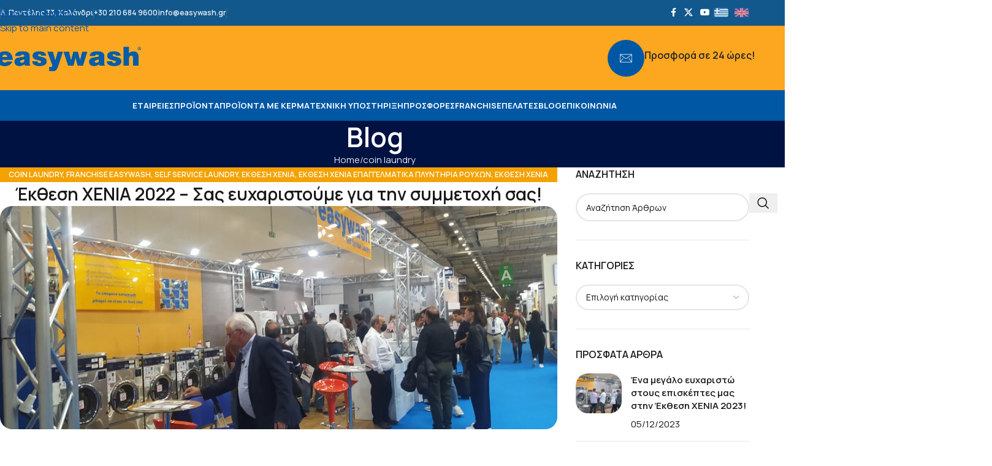

--- FILE ---
content_type: text/html; charset=UTF-8
request_url: https://easywash.gr/ekthesi-xenia-2022-sas-efxaristoyme-gia-tin-symmetoxi-sas/
body_size: 43030
content:
<!DOCTYPE html>
<html lang="el">
<head>
	<meta charset="UTF-8">
	<link rel="profile" href="https://gmpg.org/xfn/11">
	<link rel="pingback" href="https://easywash.gr/xmlrpc.php">

	<title>Έκθεση ΧΕΝΙΑ 2022 - Σας ευχαριστούμε για την συμμετοχή σας! - Easywash</title>
<meta name="dc.title" content="Έκθεση ΧΕΝΙΑ 2022 - Σας ευχαριστούμε για την συμμετοχή σας! - Easywash">
<meta name="dc.description" content="&nbsp; Για άλλη μια χρονιά η easywash με μεγάλη χαρά υποδέχτηκε τους συνεργάτες της στην ‘Έκθεση Xenia 2022, στο εκθεσιακό κέντρο Metropolitan Expo, στις 26-27-28 Νοεμβρίου 2022. Οι επισκέπτες είχαν την ευκαιρία να δουν από κοντά στο περίπτερό μας, ένα πλήρες εξοπλισμένο κατάστημα easywash Self Service Laundry με τα πιο&hellip;">
<meta name="dc.relation" content="https://easywash.gr/ekthesi-xenia-2022-sas-efxaristoyme-gia-tin-symmetoxi-sas/">
<meta name="dc.source" content="https://easywash.gr/">
<meta name="dc.language" content="el">
<meta name="description" content="&nbsp; Για άλλη μια χρονιά η easywash με μεγάλη χαρά υποδέχτηκε τους συνεργάτες της στην ‘Έκθεση Xenia 2022, στο εκθεσιακό κέντρο Metropolitan Expo, στις 26-27-28 Νοεμβρίου 2022. Οι επισκέπτες είχαν την ευκαιρία να δουν από κοντά στο περίπτερό μας, ένα πλήρες εξοπλισμένο κατάστημα easywash Self Service Laundry με τα πιο&hellip;">
<meta name="robots" content="index, follow, max-snippet:-1, max-image-preview:large, max-video-preview:-1">
<link rel="canonical" href="https://easywash.gr/ekthesi-xenia-2022-sas-efxaristoyme-gia-tin-symmetoxi-sas/">
<meta property="og:url" content="https://easywash.gr/ekthesi-xenia-2022-sas-efxaristoyme-gia-tin-symmetoxi-sas/">
<meta property="og:site_name" content="Easywash">
<meta property="og:locale" content="el">
<meta property="og:type" content="article">
<meta property="article:author" content="https://www.facebook.com/easywashselfservice?ref=hl">
<meta property="article:publisher" content="https://www.facebook.com/easywashselfservice?ref=hl">
<meta property="article:section" content="coin laundry">
<meta property="article:tag" content="coin laundry">
<meta property="article:tag" content="franchise easywash">
<meta property="article:tag" content="self service laundry">
<meta property="article:tag" content="έκθεση Xenia 2022">
<meta property="article:tag" content="έκθεση Xenia επαγγελματικά πλυντήρια ρούχων">
<meta property="article:tag" content="έκθεση Xenia επαγγελματικά στεγνωτήρια ρούχων">
<meta property="article:tag" content="επαγγελματικά πλυντήρια ρούχων">
<meta property="article:tag" content="επαγγελματικά στεγνωτήρια ρούχων">
<meta property="og:title" content="Έκθεση ΧΕΝΙΑ 2022 - Σας ευχαριστούμε για την συμμετοχή σας! - Easywash">
<meta property="og:description" content="&nbsp; Για άλλη μια χρονιά η easywash με μεγάλη χαρά υποδέχτηκε τους συνεργάτες της στην ‘Έκθεση Xenia 2022, στο εκθεσιακό κέντρο Metropolitan Expo, στις 26-27-28 Νοεμβρίου 2022. Οι επισκέπτες είχαν την ευκαιρία να δουν από κοντά στο περίπτερό μας, ένα πλήρες εξοπλισμένο κατάστημα easywash Self Service Laundry με τα πιο&hellip;">
<meta property="og:image" content="https://easywash.gr/wp-content/uploads/2024/09/xenia-2022-cover-1000x400-1.jpg">
<meta property="og:image:secure_url" content="https://easywash.gr/wp-content/uploads/2024/09/xenia-2022-cover-1000x400-1.jpg">
<meta property="og:image:width" content="1000">
<meta property="og:image:height" content="400">
<meta name="twitter:card" content="summary">
<meta name="twitter:site" content="easywash_greece">
<meta name="twitter:creator" content="easywash_greece">
<meta name="twitter:title" content="Έκθεση ΧΕΝΙΑ 2022 - Σας ευχαριστούμε για την συμμετοχή σας! - Easywash">
<meta name="twitter:description" content="&nbsp; Για άλλη μια χρονιά η easywash με μεγάλη χαρά υποδέχτηκε τους συνεργάτες της στην ‘Έκθεση Xenia 2022, στο εκθεσιακό κέντρο Metropolitan Expo, στις 26-27-28 Νοεμβρίου 2022. Οι επισκέπτες είχαν την ευκαιρία να δουν από κοντά στο περίπτερό μας, ένα πλήρες εξοπλισμένο κατάστημα easywash Self Service Laundry με τα πιο&hellip;">
<meta name="twitter:image" content="https://easywash.gr/wp-content/uploads/2024/09/xenia-2022-cover-1000x400-1.jpg">
<link rel='dns-prefetch' href='//fonts.googleapis.com' />
<link rel="alternate" type="application/rss+xml" title="Ροή RSS &raquo; Easywash" href="https://easywash.gr/feed/" />
<style id='wp-img-auto-sizes-contain-inline-css' type='text/css'>
img:is([sizes=auto i],[sizes^="auto," i]){contain-intrinsic-size:3000px 1500px}
/*# sourceURL=wp-img-auto-sizes-contain-inline-css */
</style>
<style id='wpseopress-local-business-style-inline-css' type='text/css'>
span.wp-block-wpseopress-local-business-field{margin-right:8px}

/*# sourceURL=https://easywash.gr/wp-content/plugins/wp-seopress-pro/public/editor/blocks/local-business/style-index.css */
</style>
<style id='wpseopress-table-of-contents-style-inline-css' type='text/css'>
.wp-block-wpseopress-table-of-contents li.active>a{font-weight:bold}

/*# sourceURL=https://easywash.gr/wp-content/plugins/wp-seopress-pro/public/editor/blocks/table-of-contents/style-index.css */
</style>
<style id='woocommerce-inline-inline-css' type='text/css'>
.woocommerce form .form-row .required { visibility: visible; }
/*# sourceURL=woocommerce-inline-inline-css */
</style>
<link rel='stylesheet' id='elementor-icons-ekiticons-css' href='https://easywash.gr/wp-content/plugins/elementskit-lite/modules/elementskit-icon-pack/assets/css/ekiticons.css?ver=3.7.8' type='text/css' media='all' />
<link rel='stylesheet' id='elementskit-reset-button-for-pro-form-css-css' href='https://easywash.gr/wp-content/plugins/elementskit/modules/pro-form-reset-button/assets/css/elementskit-reset-button.css?ver=4.2.1' type='text/css' media='all' />
<link rel='stylesheet' id='ekit-widget-styles-css' href='https://easywash.gr/wp-content/plugins/elementskit-lite/widgets/init/assets/css/widget-styles.css?ver=3.7.8' type='text/css' media='all' />
<link rel='stylesheet' id='ekit-widget-styles-pro-css' href='https://easywash.gr/wp-content/plugins/elementskit/widgets/init/assets/css/widget-styles-pro.css?ver=4.2.1' type='text/css' media='all' />
<link rel='stylesheet' id='ekit-responsive-css' href='https://easywash.gr/wp-content/plugins/elementskit-lite/widgets/init/assets/css/responsive.css?ver=3.7.8' type='text/css' media='all' />
<link rel='stylesheet' id='elementor-frontend-css' href='https://easywash.gr/wp-content/uploads/elementor/css/custom-frontend.min.css?ver=1768976790' type='text/css' media='all' />
<link rel='stylesheet' id='elementor-post-14-css' href='https://easywash.gr/wp-content/uploads/elementor/css/post-14.css?ver=1768976790' type='text/css' media='all' />
<link rel='stylesheet' id='wd-style-base-css' href='https://easywash.gr/wp-content/themes/woodmart/css/parts/base.min.css?ver=8.3.8' type='text/css' media='all' />
<link rel='stylesheet' id='wd-helpers-wpb-elem-css' href='https://easywash.gr/wp-content/themes/woodmart/css/parts/helpers-wpb-elem.min.css?ver=8.3.8' type='text/css' media='all' />
<link rel='stylesheet' id='wd-elementor-base-css' href='https://easywash.gr/wp-content/themes/woodmart/css/parts/int-elem-base.min.css?ver=8.3.8' type='text/css' media='all' />
<link rel='stylesheet' id='wd-elementor-pro-base-css' href='https://easywash.gr/wp-content/themes/woodmart/css/parts/int-elementor-pro.min.css?ver=8.3.8' type='text/css' media='all' />
<link rel='stylesheet' id='wd-woocommerce-base-css' href='https://easywash.gr/wp-content/themes/woodmart/css/parts/woocommerce-base.min.css?ver=8.3.8' type='text/css' media='all' />
<link rel='stylesheet' id='wd-mod-star-rating-css' href='https://easywash.gr/wp-content/themes/woodmart/css/parts/mod-star-rating.min.css?ver=8.3.8' type='text/css' media='all' />
<link rel='stylesheet' id='wd-woocommerce-block-notices-css' href='https://easywash.gr/wp-content/themes/woodmart/css/parts/woo-mod-block-notices.min.css?ver=8.3.8' type='text/css' media='all' />
<link rel='stylesheet' id='wd-woo-mod-shop-attributes-css' href='https://easywash.gr/wp-content/themes/woodmart/css/parts/woo-mod-shop-attributes.min.css?ver=8.3.8' type='text/css' media='all' />
<link rel='stylesheet' id='wd-header-base-css' href='https://easywash.gr/wp-content/themes/woodmart/css/parts/header-base.min.css?ver=8.3.8' type='text/css' media='all' />
<link rel='stylesheet' id='wd-mod-tools-css' href='https://easywash.gr/wp-content/themes/woodmart/css/parts/mod-tools.min.css?ver=8.3.8' type='text/css' media='all' />
<link rel='stylesheet' id='wd-header-elements-base-css' href='https://easywash.gr/wp-content/themes/woodmart/css/parts/header-el-base.min.css?ver=8.3.8' type='text/css' media='all' />
<link rel='stylesheet' id='wd-social-icons-css' href='https://easywash.gr/wp-content/themes/woodmart/css/parts/el-social-icons.min.css?ver=8.3.8' type='text/css' media='all' />
<link rel='stylesheet' id='wd-info-box-css' href='https://easywash.gr/wp-content/themes/woodmart/css/parts/el-info-box.min.css?ver=8.3.8' type='text/css' media='all' />
<link rel='stylesheet' id='wd-header-mobile-nav-dropdown-css' href='https://easywash.gr/wp-content/themes/woodmart/css/parts/header-el-mobile-nav-dropdown.min.css?ver=8.3.8' type='text/css' media='all' />
<link rel='stylesheet' id='wd-text-block-css' href='https://easywash.gr/wp-content/themes/woodmart/css/parts/el-text-block.min.css?ver=8.3.8' type='text/css' media='all' />
<link rel='stylesheet' id='wd-page-title-css' href='https://easywash.gr/wp-content/themes/woodmart/css/parts/page-title.min.css?ver=8.3.8' type='text/css' media='all' />
<link rel='stylesheet' id='wd-post-types-mod-predefined-css' href='https://easywash.gr/wp-content/themes/woodmart/css/parts/post-types-mod-predefined.min.css?ver=8.3.8' type='text/css' media='all' />
<link rel='stylesheet' id='wd-post-types-mod-categories-style-bg-css' href='https://easywash.gr/wp-content/themes/woodmart/css/parts/post-types-mod-categories-style-bg.min.css?ver=8.3.8' type='text/css' media='all' />
<link rel='stylesheet' id='wd-blog-single-predefined-css' href='https://easywash.gr/wp-content/themes/woodmart/css/parts/blog-single-predefined.min.css?ver=8.3.8' type='text/css' media='all' />
<link rel='stylesheet' id='wd-blog-mod-author-css' href='https://easywash.gr/wp-content/themes/woodmart/css/parts/blog-mod-author.min.css?ver=8.3.8' type='text/css' media='all' />
<link rel='stylesheet' id='wd-blog-mod-comments-button-css' href='https://easywash.gr/wp-content/themes/woodmart/css/parts/blog-mod-comments-button.min.css?ver=8.3.8' type='text/css' media='all' />
<link rel='stylesheet' id='wd-single-post-el-tags-css' href='https://easywash.gr/wp-content/themes/woodmart/css/parts/single-post-el-tags.min.css?ver=8.3.8' type='text/css' media='all' />
<link rel='stylesheet' id='wd-social-icons-styles-css' href='https://easywash.gr/wp-content/themes/woodmart/css/parts/el-social-styles.min.css?ver=8.3.8' type='text/css' media='all' />
<link rel='stylesheet' id='wd-post-types-el-page-navigation-css' href='https://easywash.gr/wp-content/themes/woodmart/css/parts/post-types-el-page-navigation.min.css?ver=8.3.8' type='text/css' media='all' />
<link rel='stylesheet' id='wd-blog-loop-base-css' href='https://easywash.gr/wp-content/themes/woodmart/css/parts/blog-loop-base.min.css?ver=8.3.8' type='text/css' media='all' />
<link rel='stylesheet' id='wd-blog-loop-design-masonry-css' href='https://easywash.gr/wp-content/themes/woodmart/css/parts/blog-loop-design-masonry.min.css?ver=8.3.8' type='text/css' media='all' />
<link rel='stylesheet' id='wd-swiper-css' href='https://easywash.gr/wp-content/themes/woodmart/css/parts/lib-swiper.min.css?ver=8.3.8' type='text/css' media='all' />
<link rel='stylesheet' id='wd-post-types-mod-date-style-bg-css' href='https://easywash.gr/wp-content/themes/woodmart/css/parts/post-types-mod-date-style-bg.min.css?ver=8.3.8' type='text/css' media='all' />
<link rel='stylesheet' id='wd-swiper-arrows-css' href='https://easywash.gr/wp-content/themes/woodmart/css/parts/lib-swiper-arrows.min.css?ver=8.3.8' type='text/css' media='all' />
<link rel='stylesheet' id='wd-swiper-pagin-css' href='https://easywash.gr/wp-content/themes/woodmart/css/parts/lib-swiper-pagin.min.css?ver=8.3.8' type='text/css' media='all' />
<link rel='stylesheet' id='wd-off-canvas-sidebar-css' href='https://easywash.gr/wp-content/themes/woodmart/css/parts/opt-off-canvas-sidebar.min.css?ver=8.3.8' type='text/css' media='all' />
<link rel='stylesheet' id='wd-widget-nav-css' href='https://easywash.gr/wp-content/themes/woodmart/css/parts/widget-nav.min.css?ver=8.3.8' type='text/css' media='all' />
<link rel='stylesheet' id='wd-widget-wd-recent-posts-css' href='https://easywash.gr/wp-content/themes/woodmart/css/parts/widget-wd-recent-posts.min.css?ver=8.3.8' type='text/css' media='all' />
<link rel='stylesheet' id='wd-wd-search-form-css' href='https://easywash.gr/wp-content/themes/woodmart/css/parts/wd-search-form.min.css?ver=8.3.8' type='text/css' media='all' />
<link rel='stylesheet' id='wd-wd-search-dropdown-css' href='https://easywash.gr/wp-content/themes/woodmart/css/parts/wd-search-dropdown.min.css?ver=8.3.8' type='text/css' media='all' />
<link rel='stylesheet' id='wd-widget-collapse-css' href='https://easywash.gr/wp-content/themes/woodmart/css/parts/opt-widget-collapse.min.css?ver=8.3.8' type='text/css' media='all' />
<link rel='stylesheet' id='wd-footer-base-css' href='https://easywash.gr/wp-content/themes/woodmart/css/parts/footer-base.min.css?ver=8.3.8' type='text/css' media='all' />
<link rel='stylesheet' id='wd-mod-nav-menu-label-css' href='https://easywash.gr/wp-content/themes/woodmart/css/parts/mod-nav-menu-label.min.css?ver=8.3.8' type='text/css' media='all' />
<link rel='stylesheet' id='wd-scroll-top-css' href='https://easywash.gr/wp-content/themes/woodmart/css/parts/opt-scrolltotop.min.css?ver=8.3.8' type='text/css' media='all' />
<link rel='stylesheet' id='wd-mod-sticky-sidebar-opener-css' href='https://easywash.gr/wp-content/themes/woodmart/css/parts/mod-sticky-sidebar-opener.min.css?ver=8.3.8' type='text/css' media='all' />
<link rel='stylesheet' id='xts-google-fonts-css' href='https://fonts.googleapis.com/css?family=Manrope%3A400%2C600%2C700&#038;display=swap&#038;ver=8.3.8' type='text/css' media='all' />
<link rel='stylesheet' id='elementor-gf-local-roboto-css' href='https://easywash.gr/wp-content/uploads/elementor/google-fonts/css/roboto.css?ver=1749627876' type='text/css' media='all' />
<link rel='stylesheet' id='elementor-gf-local-robotoslab-css' href='https://easywash.gr/wp-content/uploads/elementor/google-fonts/css/robotoslab.css?ver=1749627883' type='text/css' media='all' />
<script type="text/javascript" src="https://easywash.gr/wp-includes/js/jquery/jquery.min.js?ver=3.7.1" id="jquery-core-js"></script>
<script type="text/javascript" src="https://easywash.gr/wp-content/plugins/woocommerce/assets/js/jquery-blockui/jquery.blockUI.min.js?ver=2.7.0-wc.10.4.3" id="wc-jquery-blockui-js" defer="defer" data-wp-strategy="defer"></script>
<script type="text/javascript" id="wc-add-to-cart-js-extra">
/* <![CDATA[ */
var wc_add_to_cart_params = {"ajax_url":"/wp-admin/admin-ajax.php","wc_ajax_url":"/?wc-ajax=%%endpoint%%","i18n_view_cart":"\u039a\u03b1\u03bb\u03ac\u03b8\u03b9","cart_url":"https://easywash.gr","is_cart":"","cart_redirect_after_add":"no"};
//# sourceURL=wc-add-to-cart-js-extra
/* ]]> */
</script>
<script type="text/javascript" src="https://easywash.gr/wp-content/plugins/woocommerce/assets/js/frontend/add-to-cart.min.js?ver=10.4.3" id="wc-add-to-cart-js" defer="defer" data-wp-strategy="defer"></script>
<script type="text/javascript" src="https://easywash.gr/wp-content/plugins/woocommerce/assets/js/js-cookie/js.cookie.min.js?ver=2.1.4-wc.10.4.3" id="wc-js-cookie-js" defer="defer" data-wp-strategy="defer"></script>
<script type="text/javascript" id="woocommerce-js-extra">
/* <![CDATA[ */
var woocommerce_params = {"ajax_url":"/wp-admin/admin-ajax.php","wc_ajax_url":"/?wc-ajax=%%endpoint%%","i18n_password_show":"\u0395\u03bc\u03c6\u03ac\u03bd\u03b9\u03c3\u03b7 \u03c3\u03c5\u03bd\u03b8\u03b7\u03bc\u03b1\u03c4\u03b9\u03ba\u03bf\u03cd","i18n_password_hide":"\u0391\u03c0\u03cc\u03ba\u03c1\u03c5\u03c8\u03b7 \u03c3\u03c5\u03bd\u03b8\u03b7\u03bc\u03b1\u03c4\u03b9\u03ba\u03bf\u03cd"};
//# sourceURL=woocommerce-js-extra
/* ]]> */
</script>
<script type="text/javascript" src="https://easywash.gr/wp-content/plugins/woocommerce/assets/js/frontend/woocommerce.min.js?ver=10.4.3" id="woocommerce-js" defer="defer" data-wp-strategy="defer"></script>
<script type="text/javascript" id="wpgmza_data-js-extra">
/* <![CDATA[ */
var wpgmza_google_api_status = {"message":"Enqueued","code":"ENQUEUED"};
//# sourceURL=wpgmza_data-js-extra
/* ]]> */
</script>
<script type="text/javascript" src="https://easywash.gr/wp-content/plugins/wp-google-maps/wpgmza_data.js?ver=6.9" id="wpgmza_data-js"></script>
<script type="text/javascript" src="https://easywash.gr/wp-content/themes/woodmart/js/libs/device.min.js?ver=8.3.8" id="wd-device-library-js"></script>
<script type="text/javascript" src="https://easywash.gr/wp-content/themes/woodmart/js/scripts/global/scrollBar.min.js?ver=8.3.8" id="wd-scrollbar-js"></script>
<link rel="https://api.w.org/" href="https://easywash.gr/wp-json/" /><link rel="alternate" title="JSON" type="application/json" href="https://easywash.gr/wp-json/wp/v2/posts/16967" />					<meta name="viewport" content="width=device-width, initial-scale=1">
											<link rel="preload" as="font" href="https://easywash.gr/wp-content/themes/woodmart/fonts/woodmart-font-1-400.woff2?v=8.3.8" type="font/woff2" crossorigin>
						<noscript><style>.woocommerce-product-gallery{ opacity: 1 !important; }</style></noscript>
	<script type="text/javascript">var elementskit_module_parallax_url = "https://easywash.gr/wp-content/plugins/elementskit/modules/parallax/";</script>			<style>
				.e-con.e-parent:nth-of-type(n+4):not(.e-lazyloaded):not(.e-no-lazyload),
				.e-con.e-parent:nth-of-type(n+4):not(.e-lazyloaded):not(.e-no-lazyload) * {
					background-image: none !important;
				}
				@media screen and (max-height: 1024px) {
					.e-con.e-parent:nth-of-type(n+3):not(.e-lazyloaded):not(.e-no-lazyload),
					.e-con.e-parent:nth-of-type(n+3):not(.e-lazyloaded):not(.e-no-lazyload) * {
						background-image: none !important;
					}
				}
				@media screen and (max-height: 640px) {
					.e-con.e-parent:nth-of-type(n+2):not(.e-lazyloaded):not(.e-no-lazyload),
					.e-con.e-parent:nth-of-type(n+2):not(.e-lazyloaded):not(.e-no-lazyload) * {
						background-image: none !important;
					}
				}
			</style>
			<!-- Event snippet for Mobile Calls conversion page
In your html page, add the snippet and call gtag_report_conversion when someone clicks on the chosen link or button. -->
<script>
function gtag_report_conversion(url) {
  var callback = function () {
    if (typeof(url) != 'undefined') {
      window.location = url;
    }
  };
  gtag('event', 'conversion', {
      'send_to': 'AW-1022751274/k_2zCLrJ8LwZEKrk1-cD',
      'event_callback': callback
  });
  return false;
}
</script>
<link rel="icon" href="https://easywash.gr/wp-content/uploads/2024/06/cropped-fav-150x150.jpg" sizes="32x32" />
<link rel="icon" href="https://easywash.gr/wp-content/uploads/2024/06/cropped-fav-300x300.jpg" sizes="192x192" />
<link rel="apple-touch-icon" href="https://easywash.gr/wp-content/uploads/2024/06/cropped-fav-300x300.jpg" />
<meta name="msapplication-TileImage" content="https://easywash.gr/wp-content/uploads/2024/06/cropped-fav-300x300.jpg" />
		<style type="text/css" id="wp-custom-css">
			ul.wpmleasy {list-style:none; padding:0; margin:0;}
ul.wpmleasy li {float:left; margin:0 10px 0 0;}
ul.wpmleasy li:last-child {margin:0;}
ul.wpmleasy li a img {width:23px; border-radius:4px;}
.wd-header-divider.wd-full-height {opacity:.45;}

.wd-header-divider.wd-full-height.easymorespace {padding:20px 40px; opacity:.75;}

.roundimg img {border-radius:14px;}

.post-date.wd-post-date.wd-style-with-bg,
.entry-meta.wd-entry-meta, .hovered-social-icons.wd-tltp.wd-tltp-top {display: none;}

body.blog .wd-post-cat.wd-style-with-bg,
body.blog .wd-meta-author, body.blog .wd-post-actions, body.archive.category .wd-post-cat.wd-style-with-bg,
body.archive.category .wd-meta-author, body.archive.category .wd-post-actions, body.archive.tag .wd-post-cat.wd-style-with-bg,
body.archive.tag .wd-meta-author, body.archive.tag .wd-post-actions
{display:none!important;}

body.blog .wd-post-img img {border-radius:20px;}

body.single-post article header img,
ul.woodmart-recent-posts-list img {border-radius:20px!important;}

body.single-post .meta-post-categories {border-radius: 20px!important;}

body.single-product .wc-tab-inner {
   background: #f4f4f4; padding: 40px; border-radius: 25px;
}

body.single-product .wc-tab-inner img { border-radius: 20px;}

body.single-product .wc-tab-inner a  {background: #13588C; padding:7px 21px 10px; color:#fff; border-radius: 20px;}
body.single-product .wc-tab-inner a:hover {background: #F5A302;}

.entry-content a {font-weight:900;}

body.tax-product_cat .category-image-wrapp {padding:40px;}

.wd-shop-tools .woocommerce-ordering.wd-style-underline select {
    max-width: 240px;
}

.diaskorpiseis ul {clear: both; list-style:none; padding:0; margin:0; }
.diaskorpiseis ul li {float: left; width:31%; margin:7px 1%; background: #13588C; padding: 7px 19px;
border-radius:20px;}
.diaskorpiseis ul li a {color: #fff;}
.diaskorpiseis ul li:hover {background: #FDA720; }

#listdiask ul li {background:#FDA720; padding:8px 14px; border-radius: 40px;}
#listdiask ul li a {color:#fff;}
#listdiask ul li:hover {background:#0A1015; }

.min-footer .col-left {line-height:24px;}

.whb-general-header-inner .box-icon-with-bg .info-box-icon {
  background-color: #0057A4;
}

.wd-post-meta {display: none!important;}

@media only screen and (max-width: 1130px) {
.wd-nav.wd-gap-l {
    --nav-gap: 20px;
}
}

@media only screen and (max-width: 1024px) {
	ul.wpmleasy {float:right;}
}


@media only screen and (max-width: 767px) {
	img.alignright, img.alignleft {float:none; display:table; margin:0 auto 23px;}
}


@media only screen and (max-width: 413px) {
.whb-main-header .info-box-title {font-size:15px;}
	
	
}
		</style>
		<style>
		
		</style>
<script async src='https://www.googletagmanager.com/gtag/js?id=G-NNH34HZ4ED'></script><script>
window.dataLayer = window.dataLayer || [];
function gtag(){dataLayer.push(arguments);}gtag('js', new Date());
gtag('set', 'cookie_domain', 'auto');
gtag('set', 'cookie_flags', 'SameSite=None;Secure');
window.addEventListener('load', function () {
        var links = document.querySelectorAll('a');
        for (let i = 0; i < links.length; i++) {
            links[i].addEventListener('click', function(e) {
                var n = this.href.includes('tel:');
                if (n === true) {
                    gtag('event', 'click', {'event_category': 'phone','event_label' : this.href.slice(4)});
                }
            });
        }
    });
 gtag('config', 'G-NNH34HZ4ED' , {});

 gtag('config', 'AW-1022751274');

</script>
			<style id="wd-style-header_541962-css" data-type="wd-style-header_541962">
				:root{
	--wd-top-bar-h: 41px;
	--wd-top-bar-sm-h: .00001px;
	--wd-top-bar-sticky-h: .00001px;
	--wd-top-bar-brd-w: 1px;

	--wd-header-general-h: 105px;
	--wd-header-general-sm-h: 60px;
	--wd-header-general-sticky-h: 90px;
	--wd-header-general-brd-w: .00001px;

	--wd-header-bottom-h: 50px;
	--wd-header-bottom-sm-h: .00001px;
	--wd-header-bottom-sticky-h: 40px;
	--wd-header-bottom-brd-w: .00001px;

	--wd-header-clone-h: .00001px;

	--wd-header-brd-w: calc(var(--wd-top-bar-brd-w) + var(--wd-header-general-brd-w) + var(--wd-header-bottom-brd-w));
	--wd-header-h: calc(var(--wd-top-bar-h) + var(--wd-header-general-h) + var(--wd-header-bottom-h) + var(--wd-header-brd-w));
	--wd-header-sticky-h: calc(var(--wd-top-bar-sticky-h) + var(--wd-header-general-sticky-h) + var(--wd-header-bottom-sticky-h) + var(--wd-header-clone-h) + var(--wd-header-brd-w));
	--wd-header-sm-h: calc(var(--wd-top-bar-sm-h) + var(--wd-header-general-sm-h) + var(--wd-header-bottom-sm-h) + var(--wd-header-brd-w));
}

.whb-top-bar .wd-dropdown {
	margin-top: -0.5px;
}

.whb-top-bar .wd-dropdown:after {
	height: 10.5px;
}


.whb-sticked .whb-general-header .wd-dropdown:not(.sub-sub-menu) {
	margin-top: 24px;
}

.whb-sticked .whb-general-header .wd-dropdown:not(.sub-sub-menu):after {
	height: 35px;
}

:root:has(.whb-top-bar.whb-border-boxed) {
	--wd-top-bar-brd-w: .00001px;
}

@media (max-width: 1024px) {
:root:has(.whb-top-bar.whb-hidden-mobile) {
	--wd-top-bar-brd-w: .00001px;
}
}



.whb-header-bottom .wd-dropdown {
	margin-top: 4px;
}

.whb-header-bottom .wd-dropdown:after {
	height: 15px;
}

.whb-sticked .whb-header-bottom .wd-dropdown:not(.sub-sub-menu) {
	margin-top: -1px;
}

.whb-sticked .whb-header-bottom .wd-dropdown:not(.sub-sub-menu):after {
	height: 10px;
}


		
.whb-top-bar {
	background-color: rgba(19, 88, 140, 1);border-color: rgba(58, 77, 105, 1);border-bottom-width: 1px;border-bottom-style: solid;
}

.whb-8hr5okvzn0rx2w3xku9j .wd-info-box {
	background-color: rgba(0, 0, 0, 0);
}
.whb-8hr5okvzn0rx2w3xku9j .info-box-icon {
	background-color: rgba(7, 86, 154, 1);
}
.whb-8hr5okvzn0rx2w3xku9j .info-box-icon:hover {
	background-color: rgba(7, 86, 154, 1);
}
.whb-8hr5okvzn0rx2w3xku9j.info-box-wrapper div.wd-info-box {
	--ib-icon-sp: 10px;
}
.whb-general-header {
	background-color: rgba(253, 167, 32, 1);border-bottom-width: 0px;border-bottom-style: solid;
}

.whb-ig4bdj23qbxq6h5fjt7e .wd-info-box {
	background-color: rgba(0, 87, 164, 1);
}
.whb-ig4bdj23qbxq6h5fjt7e.info-box-wrapper div.wd-info-box {
	--ib-icon-sp: 10px;
}
.whb-header-bottom {
	background-color: rgba(0, 87, 164, 1);border-color: rgba(129, 129, 129, 0.2);border-bottom-width: 0px;border-bottom-style: solid;
}
			</style>
						<style id="wd-style-theme_settings_default-css" data-type="wd-style-theme_settings_default">
				@font-face {
	font-weight: normal;
	font-style: normal;
	font-family: "woodmart-font";
	src: url("//easywash.gr/wp-content/themes/woodmart/fonts/woodmart-font-1-400.woff2?v=8.3.8") format("woff2");
	font-display:swap;
}

:root {
	--wd-text-font: "Manrope", Arial, Helvetica, sans-serif;
	--wd-text-font-weight: 400;
	--wd-text-color: rgb(25,25,25);
	--wd-text-font-size: 15px;
	--wd-title-font: "Manrope", Arial, Helvetica, sans-serif;
	--wd-title-font-weight: 600;
	--wd-title-color: rgb(25,25,25);
	--wd-entities-title-font: "Manrope", Arial, Helvetica, sans-serif;
	--wd-entities-title-font-weight: 600;
	--wd-entities-title-color: rgb(25,25,25);
	--wd-entities-title-color-hover: rgb(30, 115, 190);
	--wd-alternative-font: "Manrope", Arial, Helvetica, sans-serif;
	--wd-widget-title-font: "Manrope", Arial, Helvetica, sans-serif;
	--wd-widget-title-font-weight: 600;
	--wd-widget-title-transform: uppercase;
	--wd-widget-title-color: rgb(25,25,25);
	--wd-widget-title-font-size: 16px;
	--wd-header-el-font: "Manrope", Arial, Helvetica, sans-serif;
	--wd-header-el-font-weight: 700;
	--wd-header-el-transform: uppercase;
	--wd-header-el-font-size: 13px;
	--wd-otl-style: dotted;
	--wd-otl-width: 2px;
	--wd-primary-color: rgb(244,162,2);
	--wd-alternative-color: rgb(0,83,169);
	--btn-default-bgcolor: rgb(4,92,169);
	--btn-default-bgcolor-hover: rgb(244,161,2);
	--btn-accented-bgcolor: rgb(244,165,28);
	--btn-accented-bgcolor-hover: rgb(2,86,163);
	--wd-form-brd-width: 2px;
	--notices-success-bg: rgb(2,86,163);
	--notices-success-color: #fff;
	--notices-warning-bg: rgb(244,161,2);
	--notices-warning-color: #fff;
	--wd-link-color: rgb(0,83,169);
	--wd-link-color-hover: rgb(244,162,2);
}
.wd-age-verify-wrap {
	--wd-popup-width: 500px;
}
.wd-popup.wd-promo-popup {
	background-color: rgb(255,255,255);
	background-image: url(https://easywash.gr/wp-content/uploads/2021/09/retail-popup-bg.jpg);
	background-repeat: no-repeat;
	background-size: cover;
	background-position: center center;
}
.wd-promo-popup-wrap {
	--wd-popup-width: 800px;
}
:is(.woodmart-woocommerce-layered-nav, .wd-product-category-filter) .wd-scroll-content {
	max-height: 223px;
}
.wd-page-title .wd-page-title-bg img {
	object-fit: cover;
	object-position: center center;
}
.wd-footer {
	background-color: rgb(19,88,140);
	background-image: none;
}
html .product.wd-cat .wd-entities-title, html .product.wd-cat.cat-design-replace-title .wd-entities-title, html .wd-masonry-first .wd-cat:first-child .wd-entities-title {
	font-size: 16px;
}
.page .wd-page-content {
	background-color: rgb(255,255,255);
	background-image: none;
}
.mfp-wrap.wd-popup-quick-view-wrap {
	--wd-popup-width: 920px;
}
:root{
--wd-container-w: 1222px;
--wd-form-brd-radius: 35px;
--btn-default-color: #fff;
--btn-default-color-hover: #fff;
--btn-accented-color: #fff;
--btn-accented-color-hover: #fff;
--btn-default-brd-radius: 35px;
--btn-default-box-shadow: none;
--btn-default-box-shadow-hover: none;
--btn-accented-brd-radius: 35px;
--btn-accented-box-shadow: none;
--btn-accented-box-shadow-hover: none;
--wd-brd-radius: 0px;
--wd-cat-brd-radius: 12px;
}

@media (min-width: 1222px) {
section.elementor-section.wd-section-stretch > .elementor-container {
margin-left: auto;
margin-right: auto;
}
}


.wd-page-title {
background-color: rgb(0,18,66);
}

			</style>
			</head>

<body class="wp-singular post-template-default single single-post postid-16967 single-format-standard wp-theme-woodmart theme-woodmart woocommerce-no-js wrapper-full-width  catalog-mode-on categories-accordion-on woodmart-ajax-shop-on elementor-default elementor-kit-14">
			<script type="text/javascript" id="wd-flicker-fix">// Flicker fix.</script>		<div class="wd-skip-links">
								<a href="#menu-main-navigation" class="wd-skip-navigation btn">
						Skip to navigation					</a>
								<a href="#main-content" class="wd-skip-content btn">
				Skip to main content			</a>
		</div>
			
	
	<div class="wd-page-wrapper website-wrapper">
									<header class="whb-header whb-header_541962 whb-sticky-shadow whb-scroll-stick whb-sticky-real">
					<div class="whb-main-header">
	
<div class="whb-row whb-top-bar whb-not-sticky-row whb-with-bg whb-border-fullwidth whb-color-light whb-hidden-mobile whb-flex-flex-middle">
	<div class="container">
		<div class="whb-flex-row whb-top-bar-inner">
			<div class="whb-column whb-col-left whb-column5 whb-visible-lg">
	<div class="wd-header-divider wd-full-height whb-7fcy2e66tzuc99ozy2n0"></div>

<div class="wd-header-text reset-last-child whb-y4ro7npestv02kyrww49"><a href="https://maps.app.goo.gl/BFwGPH3rSUsBudqp9" target="_blank" rel="noopener"><strong>Λ. Πεντέλης 33, Χαλάνδρι</strong></a></div>
<div class="wd-header-divider wd-full-height whb-t4xq4jvzb5zxdjpsngtz"></div>

<div class="wd-header-text reset-last-child whb-8l6qlcodnj2i3j4yjlvx"><a onclick="return gtag_report_conversion('tel:+302106849600');" href="tel:+302106849600"><strong>+30 210 684 9600</strong></a></div>
<div class="wd-header-divider wd-full-height whb-9ujxcg3q1fuh7l9d2t9f"></div>

<div class="wd-header-text reset-last-child whb-0e0lbzuwwah2dk6nltb3"><a href="mailto:info@easywash.gr"><strong>info@easywash.gr</strong></a></div>
<div class="wd-header-divider wd-full-height whb-y5lma8xngpf2yubld1r1"></div>
</div>
<div class="whb-column whb-col-center whb-column6 whb-visible-lg whb-empty-column">
	</div>
<div class="whb-column whb-col-right whb-column7 whb-visible-lg">
				<div
						class=" wd-social-icons wd-style-default wd-size-small social-follow wd-shape-circle  whb-43k0qayz7gg36f2jmmhk color-scheme-light text-center">
				
				
									<a rel="noopener noreferrer nofollow" href="https://www.facebook.com/easywashselfservice?ref=hl" target="_blank" class=" wd-social-icon social-facebook" aria-label="Facebook social link">
						<span class="wd-icon"></span>
											</a>
				
									<a rel="noopener noreferrer nofollow" href="https://twitter.com/easywash_greece" target="_blank" class=" wd-social-icon social-twitter" aria-label="X social link">
						<span class="wd-icon"></span>
											</a>
				
				
				
				
				
									<a rel="noopener noreferrer nofollow" href="https://www.youtube.com/channel/UC1YtrNx0gEBJTF2sGebRsKw" target="_blank" class=" wd-social-icon social-youtube" aria-label="YouTube social link">
						<span class="wd-icon"></span>
											</a>
				
				
				
				
				
				
				
				
				
				
				
				
				
				
				
				
				
				
				
				
			</div>

		<div class="wd-header-divider wd-full-height whb-aik22afewdiur23h71ba"></div>

<div class="wd-header-text reset-last-child whb-ndmsqjalwrxm046ic6ld wd-inline"><ul class="wpmleasy">
	<li class="icl icl-current thelangs language">
					<a rel="alternate" href="https://easywash.gr">
						<img src="https://easywash.gr/wp-content/uploads/2024/10/gr.png" alt="Ελληνικά">
					</a>
				</li>
<li class="icl icl-current thelangs language">
					<a rel="alternate" href="https://easywash.gr/en/">
						<img src="https://easywash.gr/wp-content/uploads/2024/10/eng.png" alt="Ελληνικά">
					</a>
				</li>
	</ul></div>
<div class="wd-header-divider wd-full-height whb-hvo7pk2f543doxhr21h5"></div>
</div>
<div class="whb-column whb-col-mobile whb-column_mobile1 whb-hidden-lg whb-empty-column">
	</div>
		</div>
	</div>
</div>

<div class="whb-row whb-general-header whb-sticky-row whb-with-bg whb-without-border whb-color-light whb-flex-flex-middle">
	<div class="container">
		<div class="whb-flex-row whb-general-header-inner">
			<div class="whb-column whb-col-left whb-column8 whb-visible-lg">
	<div class="site-logo whb-gs8bcnxektjsro21n657">
	<a href="https://easywash.gr/" class="wd-logo wd-main-logo" rel="home" aria-label="Site logo">
		<img width="466" height="109" src="https://easywash.gr/wp-content/uploads/2024/06/logo.png" class="attachment-full size-full" alt="" style="max-width:245px;" decoding="async" srcset="https://easywash.gr/wp-content/uploads/2024/06/logo.png 466w, https://easywash.gr/wp-content/uploads/2024/06/logo-400x94.png 400w, https://easywash.gr/wp-content/uploads/2024/06/logo-430x101.png 430w, https://easywash.gr/wp-content/uploads/2024/06/logo-150x35.png 150w" sizes="(max-width: 466px) 100vw, 466px" />	</a>
	</div>
</div>
<div class="whb-column whb-col-center whb-column9 whb-visible-lg whb-empty-column">
	</div>
<div class="whb-column whb-col-right whb-column10 whb-visible-lg">
				<div class="info-box-wrapper  whb-8hr5okvzn0rx2w3xku9j">
				<div id="wd-6970911db99c5" class=" wd-info-box text-left box-icon-align-left box-style-base color-scheme-dark wd-bg-none wd-items-middle">
											<div class="box-icon-wrapper  box-with-icon box-icon-with-bg">
							<div class="info-box-icon">

							
																	<img width="20" height="20" src="https://easywash.gr/wp-content/uploads/2024/06/mail-20x20.png" class="attachment-20x20 size-20x20" alt="" decoding="async" srcset="https://easywash.gr/wp-content/uploads/2024/06/mail-20x20.png 20w, https://easywash.gr/wp-content/uploads/2024/06/mail.png 100w" sizes="(max-width: 20px) 100vw, 20px" />															
							</div>
						</div>
										<div class="info-box-content">
						<div class="info-box-title title box-title-style-default wd-fontsize-s">Προσφορά σε 24 ώρες!</div>						<div class="info-box-inner reset-last-child"></div>

											</div>

											<a class="wd-info-box-link wd-fill" aria-label="Infobox link" href="https://easywash.gr/epikoinonia/" title=""></a>
					
									</div>
			</div>
		</div>
<div class="whb-column whb-mobile-left whb-column_mobile2 whb-hidden-lg">
	<div class="site-logo whb-lt7vdqgaccmapftzurvt">
	<a href="https://easywash.gr/" class="wd-logo wd-main-logo" rel="home" aria-label="Site logo">
		<img width="466" height="109" src="https://easywash.gr/wp-content/uploads/2024/06/logo.png" class="attachment-full size-full" alt="" style="max-width:179px;" decoding="async" srcset="https://easywash.gr/wp-content/uploads/2024/06/logo.png 466w, https://easywash.gr/wp-content/uploads/2024/06/logo-400x94.png 400w, https://easywash.gr/wp-content/uploads/2024/06/logo-430x101.png 430w, https://easywash.gr/wp-content/uploads/2024/06/logo-150x35.png 150w" sizes="(max-width: 466px) 100vw, 466px" />	</a>
	</div>
</div>
<div class="whb-column whb-mobile-center whb-column_mobile3 whb-hidden-lg">
	
<div class="wd-header-text reset-last-child whb-wz4rsq2qmgrovopcft9q"><p style="text-align: center;"><ul class="wpmleasy">
	<li class="icl icl-current thelangs language">
					<a rel="alternate" href="https://easywash.gr">
						<img src="https://easywash.gr/wp-content/uploads/2024/10/gr.png" alt="Ελληνικά">
					</a>
				</li>
<li class="icl icl-current thelangs language">
					<a rel="alternate" href="https://easywash.gr/en/">
						<img src="https://easywash.gr/wp-content/uploads/2024/10/eng.png" alt="Ελληνικά">
					</a>
				</li>
	</ul></p></div>
</div>
<div class="whb-column whb-mobile-right whb-column_mobile4 whb-hidden-lg">
	<div class="wd-tools-element wd-header-mobile-nav wd-style-text wd-design-7 whb-g1k0m1tib7raxrwkm1t3">
	<a href="#" rel="nofollow" aria-label="Open mobile menu">
		
		<span class="wd-tools-icon">
					</span>

		<span class="wd-tools-text">Menu</span>

			</a>
</div></div>
		</div>
	</div>
</div>

<div class="whb-row whb-header-bottom whb-sticky-row whb-with-bg whb-without-border whb-color-light whb-hidden-mobile whb-flex-flex-middle">
	<div class="container">
		<div class="whb-flex-row whb-header-bottom-inner">
			<div class="whb-column whb-col-left whb-column11 whb-visible-lg whb-empty-column">
	</div>
<div class="whb-column whb-col-center whb-column12 whb-visible-lg">
	<nav class="wd-header-nav wd-header-main-nav text-center wd-design-1 whb-6kgdkbvf12frej4dofvj" role="navigation" aria-label="Main navigation">
	<ul id="menu-main-navigation" class="menu wd-nav wd-nav-header wd-nav-main wd-style-underline wd-gap-l"><li id="menu-item-17652" class="menu-item menu-item-type-custom menu-item-object-custom menu-item-has-children menu-item-17652 item-level-0 menu-simple-dropdown wd-event-hover" ><a href="#" class="woodmart-nav-link"><span class="nav-link-text">ETAIΡΕΙΕΣ</span></a><div class="color-scheme-dark wd-design-default wd-dropdown-menu wd-dropdown"><div class="container wd-entry-content">
<ul class="wd-sub-menu color-scheme-dark">
	<li id="menu-item-17653" class="menu-item menu-item-type-post_type menu-item-object-page menu-item-17653 item-level-1 wd-event-hover" ><a href="https://easywash.gr/easywash/" class="woodmart-nav-link">EasyWash</a></li>
	<li id="menu-item-17651" class="menu-item menu-item-type-post_type menu-item-object-page menu-item-17651 item-level-1 wd-event-hover" ><a href="https://easywash.gr/maytag-commercial/" class="woodmart-nav-link">Maytag Commercial</a></li>
	<li id="menu-item-17650" class="menu-item menu-item-type-post_type menu-item-object-page menu-item-17650 item-level-1 wd-event-hover" ><a href="https://easywash.gr/dexter-laundry/" class="woodmart-nav-link">Dexter Laundry</a></li>
	<li id="menu-item-17649" class="menu-item menu-item-type-post_type menu-item-object-page menu-item-17649 item-level-1 wd-event-hover" ><a href="https://easywash.gr/american-dryer/" class="woodmart-nav-link">American Dryer</a></li>
</ul>
</div>
</div>
</li>
<li id="menu-item-15919" class="menu-item menu-item-type-custom menu-item-object-custom menu-item-15919 item-level-0 menu-mega-dropdown wd-event-hover menu-item-has-children" style="--wd-dropdown-width: 700px;--wd-dropdown-padding: 40px;"><a href="https://easywash.gr/proionta/" class="woodmart-nav-link"><span class="nav-link-text">ΠΡΟΪΟΝΤΑ</span></a>
<div class="wd-dropdown-menu wd-dropdown wd-design-full-width color-scheme-dark">

<div class="container wd-entry-content">
			<link rel="stylesheet" id="elementor-post-732-css" href="https://easywash.gr/wp-content/uploads/elementor/css/post-732.css?ver=1768976791" type="text/css" media="all">
					<div data-elementor-type="wp-post" data-elementor-id="732" class="elementor elementor-732" data-elementor-post-type="cms_block">
				<div class="wd-negative-gap elementor-element elementor-element-a481e56 e-flex e-con-boxed e-con e-parent" data-id="a481e56" data-element_type="container" data-settings="{&quot;ekit_has_onepagescroll_dot&quot;:&quot;yes&quot;}">
					<div class="e-con-inner">
		<div class="elementor-element elementor-element-5f0e28e e-con-full e-flex e-con e-child" data-id="5f0e28e" data-element_type="container" data-settings="{&quot;ekit_has_onepagescroll_dot&quot;:&quot;yes&quot;}">
				<div class="elementor-element elementor-element-0dc29fe elementor-widget elementor-widget-wd_image_or_svg" data-id="0dc29fe" data-element_type="widget" data-settings="{&quot;ekit_we_effect_on&quot;:&quot;none&quot;}" data-widget_type="wd_image_or_svg.default">
				<div class="elementor-widget-container">
					
		<div class="wd-image text-center">
							<a  href="https://easywash.gr/plyntiria/" aria-label="Image link">
								<img width="295" height="170" src="https://easywash.gr/wp-content/uploads/2021/08/small-WA14T1450.webp" class="attachment-full size-full" alt="" decoding="async" srcset="https://easywash.gr/wp-content/uploads/2021/08/small-WA14T1450.webp 295w, https://easywash.gr/wp-content/uploads/2021/08/small-WA14T1450-150x86.webp 150w" sizes="(max-width: 295px) 100vw, 295px" />							</a>
					</div>

						</div>
				</div>
				<div class="elementor-element elementor-element-8e4e67b elementor-widget elementor-widget-wd_text_block" data-id="8e4e67b" data-element_type="widget" data-settings="{&quot;ekit_we_effect_on&quot;:&quot;none&quot;}" data-widget_type="wd_text_block.default">
				<div class="elementor-widget-container">
							<div class="wd-text-block reset-last-child text-center">
			
			<p><a href="https://easywash.gr/plyntiria/">Πλυντήρια</a></p>
					</div>
						</div>
				</div>
				</div>
		<div class="elementor-element elementor-element-1c5a8f3 e-con-full e-flex e-con e-child" data-id="1c5a8f3" data-element_type="container" data-settings="{&quot;ekit_has_onepagescroll_dot&quot;:&quot;yes&quot;}">
				<div class="elementor-element elementor-element-74cd5dc elementor-widget elementor-widget-wd_image_or_svg" data-id="74cd5dc" data-element_type="widget" data-settings="{&quot;ekit_we_effect_on&quot;:&quot;none&quot;}" data-widget_type="wd_image_or_svg.default">
				<div class="elementor-widget-container">
					
		<div class="wd-image text-center">
							<a  href="https://easywash.gr/stegnotiria/" aria-label="Image link">
								<img width="295" height="170" src="https://easywash.gr/wp-content/uploads/2021/08/small-DA13T120.webp" class="attachment-full size-full" alt="" decoding="async" srcset="https://easywash.gr/wp-content/uploads/2021/08/small-DA13T120.webp 295w, https://easywash.gr/wp-content/uploads/2021/08/small-DA13T120-150x86.webp 150w" sizes="(max-width: 295px) 100vw, 295px" />							</a>
					</div>

						</div>
				</div>
				<div class="elementor-element elementor-element-bfa3a4f elementor-widget elementor-widget-wd_text_block" data-id="bfa3a4f" data-element_type="widget" data-settings="{&quot;ekit_we_effect_on&quot;:&quot;none&quot;}" data-widget_type="wd_text_block.default">
				<div class="elementor-widget-container">
							<div class="wd-text-block reset-last-child text-center">
			
			<p><a href="https://easywash.gr/stegnotiria/">Στεγνωτήρια</a></p>
					</div>
						</div>
				</div>
				</div>
		<div class="elementor-element elementor-element-bfcd2fa e-con-full e-flex e-con e-child" data-id="bfcd2fa" data-element_type="container" data-settings="{&quot;ekit_has_onepagescroll_dot&quot;:&quot;yes&quot;}">
				<div class="elementor-element elementor-element-97d1d66 elementor-widget elementor-widget-wd_image_or_svg" data-id="97d1d66" data-element_type="widget" data-settings="{&quot;ekit_we_effect_on&quot;:&quot;none&quot;}" data-widget_type="wd_image_or_svg.default">
				<div class="elementor-widget-container">
					
		<div class="wd-image text-center">
							<a  href="https://easywash.gr/dipla-michanimata/" aria-label="Image link">
								<img width="295" height="170" src="https://easywash.gr/wp-content/uploads/2021/08/big-photo-SA05T350SWD.jpg" class="attachment-full size-full" alt="" decoding="async" srcset="https://easywash.gr/wp-content/uploads/2021/08/big-photo-SA05T350SWD.jpg 295w, https://easywash.gr/wp-content/uploads/2021/08/big-photo-SA05T350SWD-150x86.jpg 150w" sizes="(max-width: 295px) 100vw, 295px" />							</a>
					</div>

						</div>
				</div>
				<div class="elementor-element elementor-element-74485e3 elementor-widget elementor-widget-wd_text_block" data-id="74485e3" data-element_type="widget" data-settings="{&quot;ekit_we_effect_on&quot;:&quot;none&quot;}" data-widget_type="wd_text_block.default">
				<div class="elementor-widget-container">
							<div class="wd-text-block reset-last-child text-center">
			
			<p><a href="https://easywash.gr/dipla-michanimata/">Διπλά Μηχανήματα</a></p>
					</div>
						</div>
				</div>
				</div>
					</div>
				</div>
		<div class="wd-negative-gap elementor-element elementor-element-e124a23 e-flex e-con-boxed e-con e-parent" data-id="e124a23" data-element_type="container" data-settings="{&quot;ekit_has_onepagescroll_dot&quot;:&quot;yes&quot;}">
					<div class="e-con-inner">
		<div class="elementor-element elementor-element-a562d8e e-con-full e-flex e-con e-child" data-id="a562d8e" data-element_type="container" data-settings="{&quot;ekit_has_onepagescroll_dot&quot;:&quot;yes&quot;}">
				<div class="elementor-element elementor-element-2493602 elementor-widget elementor-widget-wd_image_or_svg" data-id="2493602" data-element_type="widget" data-settings="{&quot;ekit_we_effect_on&quot;:&quot;none&quot;}" data-widget_type="wd_image_or_svg.default">
				<div class="elementor-widget-container">
					
		<div class="wd-image text-center">
							<a  href="https://easywash.gr/siderotiria-kylindroi/" aria-label="Image link">
								<img width="295" height="170" src="https://easywash.gr/wp-content/uploads/2021/08/big-photo-SA05T350SWD-2.jpg" class="attachment-full size-full" alt="" decoding="async" srcset="https://easywash.gr/wp-content/uploads/2021/08/big-photo-SA05T350SWD-2.jpg 295w, https://easywash.gr/wp-content/uploads/2021/08/big-photo-SA05T350SWD-2-150x86.jpg 150w" sizes="(max-width: 295px) 100vw, 295px" />							</a>
					</div>

						</div>
				</div>
				<div class="elementor-element elementor-element-7a820ff elementor-widget elementor-widget-wd_text_block" data-id="7a820ff" data-element_type="widget" data-settings="{&quot;ekit_we_effect_on&quot;:&quot;none&quot;}" data-widget_type="wd_text_block.default">
				<div class="elementor-widget-container">
							<div class="wd-text-block reset-last-child text-center">
			
			<p><a href="https://easywash.gr/siderotiria-kylindroi/">Σιδερωτήρια - Κύλινδροι</a></p>
					</div>
						</div>
				</div>
				</div>
		<div class="elementor-element elementor-element-7f1c6b1 e-con-full e-flex e-con e-child" data-id="7f1c6b1" data-element_type="container" data-settings="{&quot;ekit_has_onepagescroll_dot&quot;:&quot;yes&quot;}">
				<div class="elementor-element elementor-element-7f89bb1 elementor-widget elementor-widget-wd_image_or_svg" data-id="7f89bb1" data-element_type="widget" data-settings="{&quot;ekit_we_effect_on&quot;:&quot;none&quot;}" data-widget_type="wd_image_or_svg.default">
				<div class="elementor-widget-container">
					
		<div class="wd-image text-center">
							<a  href="https://easywash.gr/viomichanika-plyntiria/" aria-label="Image link">
								<img width="125" height="185" src="https://easywash.gr/wp-content/uploads/2024/09/iw01mfs180p-125x185.jpg" class="attachment-125x size-125x" alt="iw01mfs180p – 80kg" decoding="async" srcset="https://easywash.gr/wp-content/uploads/2024/09/iw01mfs180p-125x185.jpg 125w, https://easywash.gr/wp-content/uploads/2024/09/iw01mfs180p-202x300.jpg 202w, https://easywash.gr/wp-content/uploads/2024/09/iw01mfs180p-540x800.jpg 540w, https://easywash.gr/wp-content/uploads/2024/09/iw01mfs180p-768x1138.jpg 768w, https://easywash.gr/wp-content/uploads/2024/09/iw01mfs180p-430x637.jpg 430w, https://easywash.gr/wp-content/uploads/2024/09/iw01mfs180p-700x1037.jpg 700w, https://easywash.gr/wp-content/uploads/2024/09/iw01mfs180p-150x222.jpg 150w, https://easywash.gr/wp-content/uploads/2024/09/iw01mfs180p.jpg 1000w" sizes="(max-width: 125px) 100vw, 125px" />							</a>
					</div>

						</div>
				</div>
				<div class="elementor-element elementor-element-716d46e elementor-widget elementor-widget-wd_text_block" data-id="716d46e" data-element_type="widget" data-settings="{&quot;ekit_we_effect_on&quot;:&quot;none&quot;}" data-widget_type="wd_text_block.default">
				<div class="elementor-widget-container">
							<div class="wd-text-block reset-last-child text-center">
			
			<p><a href="https://easywash.gr/viomichanika-plyntiria/">Βιομηχανικά Πλυντήρια</a></p>
					</div>
						</div>
				</div>
				</div>
		<div class="elementor-element elementor-element-25afc54 e-con-full e-flex e-con e-child" data-id="25afc54" data-element_type="container" data-settings="{&quot;ekit_has_onepagescroll_dot&quot;:&quot;yes&quot;}">
				<div class="elementor-element elementor-element-1d24119 elementor-widget elementor-widget-wd_image_or_svg" data-id="1d24119" data-element_type="widget" data-settings="{&quot;ekit_we_effect_on&quot;:&quot;none&quot;}" data-widget_type="wd_image_or_svg.default">
				<div class="elementor-widget-container">
					
		<div class="wd-image text-center">
							<a  href="https://easywash.gr/viomichanika-stegnotiria/" aria-label="Image link">
								<img width="125" height="185" src="https://easywash.gr/wp-content/uploads/2024/09/id02ad310-125x185.jpg" class="attachment-125x size-125x" alt="id02ad310– 140kg" decoding="async" srcset="https://easywash.gr/wp-content/uploads/2024/09/id02ad310-125x185.jpg 125w, https://easywash.gr/wp-content/uploads/2024/09/id02ad310-202x300.jpg 202w, https://easywash.gr/wp-content/uploads/2024/09/id02ad310-540x800.jpg 540w, https://easywash.gr/wp-content/uploads/2024/09/id02ad310-768x1138.jpg 768w, https://easywash.gr/wp-content/uploads/2024/09/id02ad310-430x637.jpg 430w, https://easywash.gr/wp-content/uploads/2024/09/id02ad310-700x1037.jpg 700w, https://easywash.gr/wp-content/uploads/2024/09/id02ad310-150x222.jpg 150w, https://easywash.gr/wp-content/uploads/2024/09/id02ad310.jpg 1000w" sizes="(max-width: 125px) 100vw, 125px" />							</a>
					</div>

						</div>
				</div>
				<div class="elementor-element elementor-element-bcbd510 elementor-widget elementor-widget-wd_text_block" data-id="bcbd510" data-element_type="widget" data-settings="{&quot;ekit_we_effect_on&quot;:&quot;none&quot;}" data-widget_type="wd_text_block.default">
				<div class="elementor-widget-container">
							<div class="wd-text-block reset-last-child text-center">
			
			<p><a href="https://easywash.gr/viomichanika-stegnotiria/">Βιομηχανικά Στεγνωτήρια</a></p>
					</div>
						</div>
				</div>
				</div>
					</div>
				</div>
				</div>
		
</div>

</div>
</li>
<li id="menu-item-15933" class="menu-item menu-item-type-custom menu-item-object-custom menu-item-15933 item-level-0 menu-mega-dropdown wd-event-hover menu-item-has-children" ><a href="https://easywash.gr/proionta-me-kerma/" class="woodmart-nav-link"><span class="nav-link-text">ΠΡΟΪΟΝΤΑ ΜΕ ΚΕΡΜΑ</span></a>
<div class="wd-dropdown-menu wd-dropdown wd-design-full-width color-scheme-dark">

<div class="container wd-entry-content">
			<link rel="stylesheet" id="elementor-post-15934-css" href="https://easywash.gr/wp-content/uploads/elementor/css/post-15934.css?ver=1768976791" type="text/css" media="all">
					<div data-elementor-type="wp-post" data-elementor-id="15934" class="elementor elementor-15934" data-elementor-post-type="cms_block">
				<div class="wd-negative-gap elementor-element elementor-element-a481e56 e-flex e-con-boxed e-con e-parent" data-id="a481e56" data-element_type="container" data-settings="{&quot;ekit_has_onepagescroll_dot&quot;:&quot;yes&quot;}">
					<div class="e-con-inner">
		<div class="elementor-element elementor-element-5f0e28e e-con-full e-flex e-con e-child" data-id="5f0e28e" data-element_type="container" data-settings="{&quot;ekit_has_onepagescroll_dot&quot;:&quot;yes&quot;}">
				<div class="elementor-element elementor-element-0dc29fe elementor-widget elementor-widget-wd_image_or_svg" data-id="0dc29fe" data-element_type="widget" data-settings="{&quot;ekit_we_effect_on&quot;:&quot;none&quot;}" data-widget_type="wd_image_or_svg.default">
				<div class="elementor-widget-container">
					
		<div class="wd-image text-center">
							<a  href="https://easywash.gr/plyntiria-me-kerma/" aria-label="Image link">
								<img width="295" height="170" src="https://easywash.gr/wp-content/uploads/2021/08/small-WA14T1450.webp" class="attachment-full size-full" alt="" decoding="async" srcset="https://easywash.gr/wp-content/uploads/2021/08/small-WA14T1450.webp 295w, https://easywash.gr/wp-content/uploads/2021/08/small-WA14T1450-150x86.webp 150w" sizes="(max-width: 295px) 100vw, 295px" />							</a>
					</div>

						</div>
				</div>
				<div class="elementor-element elementor-element-8e4e67b elementor-widget elementor-widget-wd_text_block" data-id="8e4e67b" data-element_type="widget" data-settings="{&quot;ekit_we_effect_on&quot;:&quot;none&quot;}" data-widget_type="wd_text_block.default">
				<div class="elementor-widget-container">
							<div class="wd-text-block reset-last-child text-center">
			
			<p><a href="https://easywash.gr/plyntiria-me-kerma/">Πλυντήρια</a></p>
					</div>
						</div>
				</div>
				</div>
		<div class="elementor-element elementor-element-1c5a8f3 e-con-full e-flex e-con e-child" data-id="1c5a8f3" data-element_type="container" data-settings="{&quot;ekit_has_onepagescroll_dot&quot;:&quot;yes&quot;}">
				<div class="elementor-element elementor-element-74cd5dc elementor-widget elementor-widget-wd_image_or_svg" data-id="74cd5dc" data-element_type="widget" data-settings="{&quot;ekit_we_effect_on&quot;:&quot;none&quot;}" data-widget_type="wd_image_or_svg.default">
				<div class="elementor-widget-container">
					
		<div class="wd-image text-center">
							<a  href="https://easywash.gr/stegnotiria-me-kerma/" aria-label="Image link">
								<img width="295" height="170" src="https://easywash.gr/wp-content/uploads/2021/08/small-DA13T120.webp" class="attachment-full size-full" alt="" decoding="async" srcset="https://easywash.gr/wp-content/uploads/2021/08/small-DA13T120.webp 295w, https://easywash.gr/wp-content/uploads/2021/08/small-DA13T120-150x86.webp 150w" sizes="(max-width: 295px) 100vw, 295px" />							</a>
					</div>

						</div>
				</div>
				<div class="elementor-element elementor-element-bfa3a4f elementor-widget elementor-widget-wd_text_block" data-id="bfa3a4f" data-element_type="widget" data-settings="{&quot;ekit_we_effect_on&quot;:&quot;none&quot;}" data-widget_type="wd_text_block.default">
				<div class="elementor-widget-container">
							<div class="wd-text-block reset-last-child text-center">
			
			<p><a href="https://easywash.gr/stegnotiria-me-kerma/">Στεγνωτήρια</a></p>
					</div>
						</div>
				</div>
				</div>
		<div class="elementor-element elementor-element-bfcd2fa e-con-full e-flex e-con e-child" data-id="bfcd2fa" data-element_type="container" data-settings="{&quot;ekit_has_onepagescroll_dot&quot;:&quot;yes&quot;}">
				<div class="elementor-element elementor-element-97d1d66 elementor-widget elementor-widget-wd_image_or_svg" data-id="97d1d66" data-element_type="widget" data-settings="{&quot;ekit_we_effect_on&quot;:&quot;none&quot;}" data-widget_type="wd_image_or_svg.default">
				<div class="elementor-widget-container">
					
		<div class="wd-image text-center">
							<a  href="https://easywash.gr/dipla-michanimata-me-kerma/" aria-label="Image link">
								<img width="295" height="170" src="https://easywash.gr/wp-content/uploads/2021/08/big-photo-SA05T350SWD.jpg" class="attachment-full size-full" alt="" decoding="async" srcset="https://easywash.gr/wp-content/uploads/2021/08/big-photo-SA05T350SWD.jpg 295w, https://easywash.gr/wp-content/uploads/2021/08/big-photo-SA05T350SWD-150x86.jpg 150w" sizes="(max-width: 295px) 100vw, 295px" />							</a>
					</div>

						</div>
				</div>
				<div class="elementor-element elementor-element-74485e3 elementor-widget elementor-widget-wd_text_block" data-id="74485e3" data-element_type="widget" data-settings="{&quot;ekit_we_effect_on&quot;:&quot;none&quot;}" data-widget_type="wd_text_block.default">
				<div class="elementor-widget-container">
							<div class="wd-text-block reset-last-child text-center">
			
			<p><a href="https://easywash.gr/dipla-michanimata-me-kerma/">Διπλά Μηχανήματα</a></p>
					</div>
						</div>
				</div>
				</div>
					</div>
				</div>
				</div>
		
</div>

</div>
</li>
<li id="menu-item-15941" class="menu-item menu-item-type-custom menu-item-object-custom menu-item-has-children menu-item-15941 item-level-0 menu-simple-dropdown wd-event-hover" ><a href="#" class="woodmart-nav-link"><span class="nav-link-text">TEXNIKH YΠΟΣΤΗΡΙΞΗ</span></a><div class="color-scheme-dark wd-design-default wd-dropdown-menu wd-dropdown"><div class="container wd-entry-content">
<ul class="wd-sub-menu color-scheme-dark">
	<li id="menu-item-17924" class="menu-item menu-item-type-post_type menu-item-object-page menu-item-17924 item-level-1 wd-event-hover" ><a href="https://easywash.gr/engyiseis-warranty/" class="woodmart-nav-link">Εγγυήσεις Warranty</a></li>
	<li id="menu-item-17946" class="menu-item menu-item-type-post_type menu-item-object-page menu-item-17946 item-level-1 wd-event-hover" ><a href="https://easywash.gr/techniki-ypostirixi-365-meres-to-chrono/" class="woodmart-nav-link">Φόρμα Επικοινωνίας</a></li>
	<li id="menu-item-17949" class="menu-item menu-item-type-post_type menu-item-object-page menu-item-17949 item-level-1 wd-event-hover" ><a href="https://easywash.gr/diaskorpiseis-antallaktika/" class="woodmart-nav-link">Διασκορπίσεις – Ανταλλακτικά</a></li>
</ul>
</div>
</div>
</li>
<li id="menu-item-17655" class="menu-item menu-item-type-post_type menu-item-object-page menu-item-17655 item-level-0 menu-simple-dropdown wd-event-hover" ><a href="https://easywash.gr/prosfores/" class="woodmart-nav-link"><span class="nav-link-text">ΠΡΟΣΦΟΡΕΣ</span></a></li>
<li id="menu-item-15938" class="menu-item menu-item-type-custom menu-item-object-custom menu-item-has-children menu-item-15938 item-level-0 menu-simple-dropdown wd-event-hover" ><a href="#" class="woodmart-nav-link"><span class="nav-link-text">FRANCHISE</span></a><div class="color-scheme-dark wd-design-default wd-dropdown-menu wd-dropdown"><div class="container wd-entry-content">
<ul class="wd-sub-menu color-scheme-dark">
	<li id="menu-item-17766" class="menu-item menu-item-type-post_type menu-item-object-page menu-item-17766 item-level-1 wd-event-hover" ><a href="https://easywash.gr/franchise/" class="woodmart-nav-link">Franchise Easywash</a></li>
	<li id="menu-item-17093" class="menu-item menu-item-type-post_type menu-item-object-page menu-item-17093 item-level-1 wd-event-hover" ><a href="https://easywash.gr/katastimata-easywash/" class="woodmart-nav-link">Δίκτυο Καταστημάτων</a></li>
	<li id="menu-item-15940" class="menu-item menu-item-type-custom menu-item-object-custom menu-item-15940 item-level-1 wd-event-hover" ><a target="_blank" href="https://selfservicelaundry.gr/" class="woodmart-nav-link">Self Service Laundry</a></li>
</ul>
</div>
</div>
</li>
<li id="menu-item-17076" class="menu-item menu-item-type-post_type menu-item-object-page menu-item-17076 item-level-0 menu-simple-dropdown wd-event-hover" ><a href="https://easywash.gr/pelates/" class="woodmart-nav-link"><span class="nav-link-text">ΠΕΛΑΤΕΣ</span></a></li>
<li id="menu-item-17034" class="menu-item menu-item-type-post_type menu-item-object-page current_page_parent menu-item-17034 item-level-0 menu-simple-dropdown wd-event-hover" ><a href="https://easywash.gr/blog/" class="woodmart-nav-link"><span class="nav-link-text">ΒLΟG</span></a></li>
<li id="menu-item-17689" class="menu-item menu-item-type-post_type menu-item-object-page menu-item-17689 item-level-0 menu-simple-dropdown wd-event-hover" ><a href="https://easywash.gr/epikoinonia/" class="woodmart-nav-link"><span class="nav-link-text">EΠΙΚΟΙΝΩΝΙΑ</span></a></li>
</ul></nav>
</div>
<div class="whb-column whb-col-right whb-column13 whb-visible-lg whb-empty-column">
	</div>
<div class="whb-column whb-col-mobile whb-column_mobile5 whb-hidden-lg">
				<div class="info-box-wrapper  whb-ig4bdj23qbxq6h5fjt7e">
				<div id="wd-6970911dcc22b" class=" wd-info-box text-center box-icon-align-left box-style-base color-scheme-light wd-bg-none wd-items-middle">
											<div class="box-icon-wrapper  box-with-icon box-icon-simple">
							<div class="info-box-icon">

							
																	<img width="20" height="20" src="https://easywash.gr/wp-content/uploads/2021/09/placeholder-20x20.png" class="attachment-20x20 size-20x20" alt="placeholder" decoding="async" srcset="https://easywash.gr/wp-content/uploads/2021/09/placeholder-20x20.png 20w, https://easywash.gr/wp-content/uploads/2021/09/placeholder.png 50w" sizes="(max-width: 20px) 100vw, 20px" />															
							</div>
						</div>
										<div class="info-box-content">
						<h4 class="info-box-title title box-title-style-default wd-fontsize-m">Βρείτε ένα κατάστημα κοντά σας εδώ</h4>						<div class="info-box-inner reset-last-child"></div>

											</div>

											<a class="wd-info-box-link wd-fill" aria-label="Infobox link" href="#" title=""></a>
					
									</div>
			</div>
		</div>
		</div>
	</div>
</div>
</div>
				</header>
			
								<div class="wd-page-content main-page-wrapper">
		
						<div class="wd-page-title page-title  page-title-default title-size-small title-design-centered color-scheme-light title-blog" style="">
					<div class="wd-page-title-bg wd-fill">
											</div>
					<div class="container">
													<h3 class="entry-title title">Blog</h3>
						
						
													<nav class="wd-breadcrumbs"><a href="https://easywash.gr/">Home</a><span class="wd-delimiter"></span><a href="https://easywash.gr/category/coin-laundry/">coin laundry</a></nav>											</div>
				</div>
			
		<main id="main-content" class="wd-content-layout content-layout-wrapper container wd-grid-g wd-sidebar-hidden-md-sm wd-sidebar-hidden-sm wd-builder-off" role="main" style="--wd-col-lg:12;--wd-gap-lg:30px;--wd-gap-sm:20px;">
				<div class="wd-content-area site-content wd-grid-col" style="--wd-col-lg:9;--wd-col-md:12;--wd-col-sm:12;">
				
			
<article id="post-16967" class="post-single-page post-16967 post type-post status-publish format-standard has-post-thumbnail hentry category-coin-laundry category-franchise-easywash category-self-service-laundry category-ekthesi-xenia category-ekthesi-xenia-epangelmatika-plyntiria-rouchon category-ekthesi-xenia-epangelmatika-stegnotiria-rouchon category-epangelmatika-plyntiria-rouchon category-epangelmatika-stegnotiria-rouchon tag-coin-laundry tag-franchise-easywash tag-self-service-laundry tag-ekthesi-xenia-2022 tag-ekthesi-xenia-epangelmatika-plyntiria-rouchon tag-ekthesi-xenia-epangelmatika-stegnotiria-rouchon tag-epangelmatika-plyntiria-rouchon tag-epangelmatika-stegnotiria-rouchon">
	<header class="wd-single-post-header">
									<div class="wd-post-cat wd-style-with-bg">
					<a href="https://easywash.gr/category/coin-laundry/" rel="category tag">coin laundry</a>, <a href="https://easywash.gr/category/franchise-easywash/" rel="category tag">franchise easywash</a>, <a href="https://easywash.gr/category/self-service-laundry/" rel="category tag">self service laundry</a>, <a href="https://easywash.gr/category/ekthesi-xenia/" rel="category tag">έκθεση xenia</a>, <a href="https://easywash.gr/category/ekthesi-xenia-epangelmatika-plyntiria-rouchon/" rel="category tag">έκθεση Xenia επαγγελματικά πλυντήρια ρούχων</a>, <a href="https://easywash.gr/category/ekthesi-xenia-epangelmatika-stegnotiria-rouchon/" rel="category tag">έκθεση Xenia επαγγελματικά στεγνωτήρια ρούχων</a>, <a href="https://easywash.gr/category/epangelmatika-plyntiria-rouchon/" rel="category tag">επαγγελματικά πλυντήρια ρούχων</a>, <a href="https://easywash.gr/category/epangelmatika-stegnotiria-rouchon/" rel="category tag">επαγγελματικά στεγνωτήρια ρούχων</a>				</div>
			
							<h1 class="wd-entities-title wd-post-title title">Έκθεση ΧΕΝΙΑ 2022 &#8211; Σας ευχαριστούμε για την συμμετοχή σας!</h1>
			
											<div class="wd-post-meta">
					<div class="wd-post-author wd-meta-author">
											<span>Posted by</span>
		
							
					<a href="https://easywash.gr/author/digitalbox/" class="author" rel="author">digitalbox</a>
									</div>

											<div class="wd-modified-date">
									<time class="updated" datetime="2022-12-01T13:14:13+02:00">
			01/12/2022		</time>
								</div>

						<div class="wd-post-date wd-style-default">
							<time class="published" datetime="2022-12-01T13:14:13+02:00">
								On 01/12/2022							</time>
						</div>
					
									</div>
										<div class="wd-post-image">
									<img width="1000" height="400" src="https://easywash.gr/wp-content/uploads/2024/09/xenia-2022-cover-1000x400-1.jpg" class="attachment-post-thumbnail size-post-thumbnail wp-post-image" alt="" decoding="async" fetchpriority="high" srcset="https://easywash.gr/wp-content/uploads/2024/09/xenia-2022-cover-1000x400-1.jpg 1000w, https://easywash.gr/wp-content/uploads/2024/09/xenia-2022-cover-1000x400-1-400x160.jpg 400w, https://easywash.gr/wp-content/uploads/2024/09/xenia-2022-cover-1000x400-1-768x307.jpg 768w, https://easywash.gr/wp-content/uploads/2024/09/xenia-2022-cover-1000x400-1-430x172.jpg 430w, https://easywash.gr/wp-content/uploads/2024/09/xenia-2022-cover-1000x400-1-700x280.jpg 700w, https://easywash.gr/wp-content/uploads/2024/09/xenia-2022-cover-1000x400-1-150x60.jpg 150w" sizes="(max-width: 1000px) 100vw, 1000px" />								</div>
			</header>

			<div class="wd-entry-content">
			<p>&nbsp;<br />
Για άλλη μια χρονιά η <strong>easywash</strong> με μεγάλη χαρά υποδέχτηκε τους συνεργάτες της στην ‘Έκθεση Xenia 2022, στο εκθεσιακό κέντρο Metropolitan Expo, στις 26-27-28 Νοεμβρίου 2022.</p>
<p>Οι επισκέπτες είχαν την ευκαιρία να δουν από κοντά στο περίπτερό μας, ένα πλήρες εξοπλισμένο κατάστημα <strong>easywash</strong> <strong>Self</strong> <strong>Service</strong> <strong>Laundry</strong> με τα πιο σύγχρονα αμερικάνικα επαγγελματικά πλυντήρια και επαγγελματικά στεγνωτήρια <a href="https://easywash.gr/dexter-laundry/">Dexter Laundry</a> που αποτέλεσε σημείο αναφοράς, καινοτομίας και έμπνευσης για πολλούς επισκέπτες από όλη την Ελλάδα αλλά και το εξωτερικό.</p>
<p>H μεγαλύτερη όμως επιτυχία της Έκθεσης Χenia ήταν που συναντήσαμε και γνωρίσαμε από κοντά πολλούς νέους συνεργάτες και επαγγελματίες με κοινό όραμα με εμάς. Συζητήσαμε εκτενώς για τις δυνατότητες της αγοράς του coin laundry καθώς και για όλες τις τρέχουσες προτάσεις της easywash για το <a href="https://easywash.gr/franchise-easywash/">franchise καταστημάτων easywash Self Service Laundry</a>. Μέσα από τις συζητήσεις μας αφουγκραστήκαμε τις ανάγκες των πελατών μας αλλά και τον παλμό της αγοράς και δημιουργήθηκε πρόσφορο έδαφος για τη δημιουργία νέων καταστημάτων στο διαρκώς εξελισσόμενο δίκτυο της easywash Self Service Laundry.</p>
<p><a href="http://easywash-old.digitalbox.site/wp-content/uploads/2022/12/xenia-1-1.jpg">   </a>Το ενδιαφέρον των επισκεπτών κέρδισε και η ευρεία γκάμα των κορυφαίων αμερικάνικων επαγγελματικών πλυντηρίων και στεγνωτηρίων <a href="https://easywash.gr/maytag/">Maytag Commercial</a>, τα  οποία έγιναν ακόμη πιο ελκυστικά με τις εκπλήξεις &#8211; προσφορές μας μόνο για τις ημέρες της Έκθεσης.</p>
<p>Η easywash με την πολύχρονη εμπειρία της στον κλάδο των επαγγελματικών πλυντηρίων και στεγνωτηρίων, έδωσε δυναμικά το παρόν στην Έκθεση Xenia 2022, όπου και φέτος επισκέπτες και συνεργάτες τίμησαν με την παρουσία τους το περίπτερό μας, εκφράζοντας το ενδιαφέρον τους για τα επαγγελματικά μηχανήματα και τις franchise υπηρεσίες της εταιρείας.</p>
<p>Σας ευχαριστούμε όλους θερμά για την ενεργή συμμετοχή σας και την εμπιστοσύνη σας!</p>

					</div>
	
</article>




			
				<div class="wd-single-footer">
																	<div class="wd-tags-list wd-style-1">
							<a href="https://easywash.gr/tag/coin-laundry/" rel="tag">coin laundry</a><a href="https://easywash.gr/tag/franchise-easywash/" rel="tag">franchise easywash</a><a href="https://easywash.gr/tag/self-service-laundry/" rel="tag">self service laundry</a><a href="https://easywash.gr/tag/ekthesi-xenia-2022/" rel="tag">έκθεση Xenia 2022</a><a href="https://easywash.gr/tag/ekthesi-xenia-epangelmatika-plyntiria-rouchon/" rel="tag">έκθεση Xenia επαγγελματικά πλυντήρια ρούχων</a><a href="https://easywash.gr/tag/ekthesi-xenia-epangelmatika-stegnotiria-rouchon/" rel="tag">έκθεση Xenia επαγγελματικά στεγνωτήρια ρούχων</a><a href="https://easywash.gr/tag/epangelmatika-plyntiria-rouchon/" rel="tag">επαγγελματικά πλυντήρια ρούχων</a><a href="https://easywash.gr/tag/epangelmatika-stegnotiria-rouchon/" rel="tag">επαγγελματικά στεγνωτήρια ρούχων</a>						</div>
																			<div
						class=" wd-social-icons wd-style-colored wd-size-default social-share wd-shape-circle">
				
				
									<a rel="noopener noreferrer nofollow" href="https://www.facebook.com/sharer/sharer.php?u=https://easywash.gr/ekthesi-xenia-2022-sas-efxaristoyme-gia-tin-symmetoxi-sas/" target="_blank" class=" wd-social-icon social-facebook" aria-label="Facebook social link">
						<span class="wd-icon"></span>
											</a>
				
									<a rel="noopener noreferrer nofollow" href="https://x.com/share?url=https://easywash.gr/ekthesi-xenia-2022-sas-efxaristoyme-gia-tin-symmetoxi-sas/" target="_blank" class=" wd-social-icon social-twitter" aria-label="X social link">
						<span class="wd-icon"></span>
											</a>
				
				
				
				
				
				
									<a rel="noopener noreferrer nofollow" href="https://pinterest.com/pin/create/button/?url=https://easywash.gr/ekthesi-xenia-2022-sas-efxaristoyme-gia-tin-symmetoxi-sas/&media=https://easywash.gr/wp-content/uploads/2024/09/xenia-2022-cover-1000x400-1.jpg&description=%CE%88%CE%BA%CE%B8%CE%B5%CF%83%CE%B7+%CE%A7%CE%95%CE%9D%CE%99%CE%91+2022+%26%238211%3B+%CE%A3%CE%B1%CF%82+%CE%B5%CF%85%CF%87%CE%B1%CF%81%CE%B9%CF%83%CF%84%CE%BF%CF%8D%CE%BC%CE%B5+%CE%B3%CE%B9%CE%B1+%CF%84%CE%B7%CE%BD+%CF%83%CF%85%CE%BC%CE%BC%CE%B5%CF%84%CE%BF%CF%87%CE%AE+%CF%83%CE%B1%CF%82%21" target="_blank" class=" wd-social-icon social-pinterest" aria-label="Pinterest social link">
						<span class="wd-icon"></span>
											</a>
				
				
									<a rel="noopener noreferrer nofollow" href="https://www.linkedin.com/shareArticle?mini=true&url=https://easywash.gr/ekthesi-xenia-2022-sas-efxaristoyme-gia-tin-symmetoxi-sas/" target="_blank" class=" wd-social-icon social-linkedin" aria-label="Linkedin social link">
						<span class="wd-icon"></span>
											</a>
				
				
				
				
				
				
				
				
				
				
				
				
				
				
				
									<a rel="noopener noreferrer nofollow" href="https://telegram.me/share/url?url=https://easywash.gr/ekthesi-xenia-2022-sas-efxaristoyme-gia-tin-symmetoxi-sas/" target="_blank" class=" wd-social-icon social-tg" aria-label="Telegram social link">
						<span class="wd-icon"></span>
											</a>
				
				
			</div>

											</div>

						
					<div class="wd-page-nav wd-design-1">
									<div class="wd-page-nav-btn prev-btn">
													<a href="https://easywash.gr/dwra-tis-easywash-gia-afta-ta-xristoygenna/">
								<div class="wd-label">Επόμενο</div>
								<span class="wd-entities-title">Ανακαλύψτε τα δώρα της easywash για αυτά τα Χριστούγεννα!</span>
								<span class="wd-page-nav-icon"></span>
							</a>
											</div>

																							<a href="https://easywash.gr/blog/" class="back-to-archive wd-tooltip">Back to list</a>
					
					<div class="wd-page-nav-btn next-btn">
													<a href="https://easywash.gr/ekthesi-xenia-2022-easywash-self-service-laundry/">
								<span class="wd-label">Προηγούμενο</span>
								<span class="wd-entities-title">Έκθεση Xenia 2022 – Σας περιμένουμε να σας γνωρίσουμε και από κοντά!</span>
								<span class="wd-page-nav-icon"></span>
							</a>
											</div>
			</div>
		
						
			<div id="carousel-114" class="wd-carousel-container  related-posts-slider wd-posts wd-blog-element">
				
									<h4 class="wd-el-title title slider-title element-title"><span>Σχετικά Άρθρα</span></h4>							
				<div class="wd-carousel-inner">
					<div class=" wd-carousel wd-grid" data-scroll_per_page="yes" style="--wd-col-lg:2;--wd-col-md:2;--wd-col-sm:1;--wd-gap-lg:20px;--wd-gap-sm:10px;">
						<div class="wd-carousel-wrap">
									<div class="wd-carousel-item">
							
<article id="post-17028" class="wd-post blog-design-masonry blog-post-loop blog-style-bg wd-add-shadow post-17028 post type-post status-publish format-standard has-post-thumbnail hentry category-coin-laundry category-franchise-easywash category-self-service-laundry category-ekthesi-xenia-2023 category-epangelmatika-plyntiria-rouchon category-epangelmatika-stegnotiria-rouchon tag-coin-laundry tag-franchise-easywash tag-self-service-laundry tag-ekthesi-xenia-2023 tag-epangelmatika-plyntiria-rouchon tag-epangelmatika-stegnotiria-rouchon">
	<div class="wd-post-inner article-inner">
					<div class="wd-post-thumb entry-header">
									<div class="wd-post-img post-img-wrapp">
						<img width="1000" height="400" src="https://easywash.gr/wp-content/uploads/2024/09/blog-post-81.jpg" class="attachment-large size-large" alt="" decoding="async" srcset="https://easywash.gr/wp-content/uploads/2024/09/blog-post-81.jpg 1000w, https://easywash.gr/wp-content/uploads/2024/09/blog-post-81-400x160.jpg 400w, https://easywash.gr/wp-content/uploads/2024/09/blog-post-81-768x307.jpg 768w, https://easywash.gr/wp-content/uploads/2024/09/blog-post-81-430x172.jpg 430w, https://easywash.gr/wp-content/uploads/2024/09/blog-post-81-700x280.jpg 700w, https://easywash.gr/wp-content/uploads/2024/09/blog-post-81-150x60.jpg 150w" sizes="(max-width: 1000px) 100vw, 1000px" />					</div>
										<a class="wd-fill" tabindex="-1" href="https://easywash.gr/ena-megalo-efcharisto-stous-episkeptes-mas-stin-ekthesi-xenia-2023/" aria-label="Link on post Ένα μεγάλο ευχαριστώ στους επισκέπτες μας στην Έκθεση ΧΕΝΙΑ 2023!"></a>
				
												<div class="wd-post-date wd-style-with-bg">
				<span class="post-date-day">
					05				</span>
				<span class="post-date-month">
					Δεκ				</span>
			</div>
									</div>
		
		<div class="wd-post-content article-body-container">
							<div class="wd-post-cat wd-style-with-bg meta-post-categories">
					<a href="https://easywash.gr/category/coin-laundry/" rel="category tag">coin laundry</a>, <a href="https://easywash.gr/category/franchise-easywash/" rel="category tag">franchise easywash</a>, <a href="https://easywash.gr/category/self-service-laundry/" rel="category tag">self service laundry</a>, <a href="https://easywash.gr/category/ekthesi-xenia-2023/" rel="category tag">έκθεση Xenia 2023</a>, <a href="https://easywash.gr/category/epangelmatika-plyntiria-rouchon/" rel="category tag">επαγγελματικά πλυντήρια ρούχων</a>, <a href="https://easywash.gr/category/epangelmatika-stegnotiria-rouchon/" rel="category tag">επαγγελματικά στεγνωτήρια ρούχων</a>				</div>
			
							<h3 class="wd-post-title wd-entities-title title post-title">
					<a href="https://easywash.gr/ena-megalo-efcharisto-stous-episkeptes-mas-stin-ekthesi-xenia-2023/" rel="bookmark">
						Ένα μεγάλο ευχαριστώ στους επισκέπτες μας στην Έκθεση ΧΕΝΙΑ 2023!					</a>
				</h3>
			
							<div class="wd-post-meta">
															<div class="wd-post-author">
											<span>Posted by</span>
		
							
					<a href="https://easywash.gr/author/digitalbox/" class="author" rel="author">digitalbox</a>
									</div>
					<div class="wd-modified-date">
								<time class="updated" datetime="2024-09-13T08:10:00+03:00">
			13/09/2024		</time>
							</div>

											<div tabindex="0" class="wd-post-share wd-tltp">
							<div class="tooltip top">
								<div class="tooltip-inner">
												<div
						class=" wd-social-icons wd-style-default wd-size-small social-share wd-shape-circle color-scheme-light text-center">
				
				
									<a rel="noopener noreferrer nofollow" href="https://www.facebook.com/sharer/sharer.php?u=https://easywash.gr/ena-megalo-efcharisto-stous-episkeptes-mas-stin-ekthesi-xenia-2023/" target="_blank" class=" wd-social-icon social-facebook" aria-label="Facebook social link">
						<span class="wd-icon"></span>
											</a>
				
									<a rel="noopener noreferrer nofollow" href="https://x.com/share?url=https://easywash.gr/ena-megalo-efcharisto-stous-episkeptes-mas-stin-ekthesi-xenia-2023/" target="_blank" class=" wd-social-icon social-twitter" aria-label="X social link">
						<span class="wd-icon"></span>
											</a>
				
				
				
				
				
				
									<a rel="noopener noreferrer nofollow" href="https://pinterest.com/pin/create/button/?url=https://easywash.gr/ena-megalo-efcharisto-stous-episkeptes-mas-stin-ekthesi-xenia-2023/&media=https://easywash.gr/wp-content/uploads/2024/09/blog-post-81.jpg&description=%CE%88%CE%BD%CE%B1+%CE%BC%CE%B5%CE%B3%CE%AC%CE%BB%CE%BF+%CE%B5%CF%85%CF%87%CE%B1%CF%81%CE%B9%CF%83%CF%84%CF%8E+%CF%83%CF%84%CE%BF%CF%85%CF%82+%CE%B5%CF%80%CE%B9%CF%83%CE%BA%CE%AD%CF%80%CF%84%CE%B5%CF%82+%CE%BC%CE%B1%CF%82+%CF%83%CF%84%CE%B7%CE%BD+%CE%88%CE%BA%CE%B8%CE%B5%CF%83%CE%B7+%CE%A7%CE%95%CE%9D%CE%99%CE%91+2023%21" target="_blank" class=" wd-social-icon social-pinterest" aria-label="Pinterest social link">
						<span class="wd-icon"></span>
											</a>
				
				
									<a rel="noopener noreferrer nofollow" href="https://www.linkedin.com/shareArticle?mini=true&url=https://easywash.gr/ena-megalo-efcharisto-stous-episkeptes-mas-stin-ekthesi-xenia-2023/" target="_blank" class=" wd-social-icon social-linkedin" aria-label="Linkedin social link">
						<span class="wd-icon"></span>
											</a>
				
				
				
				
				
				
				
				
				
				
				
				
				
				
				
									<a rel="noopener noreferrer nofollow" href="https://telegram.me/share/url?url=https://easywash.gr/ena-megalo-efcharisto-stous-episkeptes-mas-stin-ekthesi-xenia-2023/" target="_blank" class=" wd-social-icon social-tg" aria-label="Telegram social link">
						<span class="wd-icon"></span>
											</a>
				
				
			</div>

										</div>
								<div class="tooltip-arrow"></div>
							</div>
						</div>
					
									</div>
			
							<div class="wd-post-excerpt entry-content">
					&nbsp;
Η ομάδα της easywash υποδέχτηκε και φέτος με μεγάλη χαρά τους συνεργάτες της στην Έκθεση Xenia 2023, στο εκθεσιακ...				</div>
			
												<div class="wd-post-read-more wd-style-link read-more-section">
						<a class="" href="https://easywash.gr/ena-megalo-efcharisto-stous-episkeptes-mas-stin-ekthesi-xenia-2023/">Περισσότερα</a>					</div>
									</div>
	</div>
</article>

					</div>
				<div class="wd-carousel-item">
							
<article id="post-17026" class="wd-post blog-design-masonry blog-post-loop blog-style-bg wd-add-shadow post-17026 post type-post status-publish format-standard has-post-thumbnail hentry category-franchise-easywash category-franchise-self-service-laundry category-franchise-plyntiria-aftoeksypiretisis category-ekthesi-xenia-2023 category-ekthesi-xenia-epangelmatika-plyntiria-rouchon category-ekthesi-xenia-epangelmatika-stegnotiria-rouchon category-epangelmatika-plyntiria-prosfores tag-franchise-easywash tag-franchise-self-service-laundry tag-franchise-plyntiria-aftoeksypiretisis tag-ekthesi-xenia-2023 tag-ekthesi-xenia-epangelmatika-plyntiria-rouchon tag-ekthesi-xenia-epangelmatika-stegnotiria-rouchon tag-epangelmatika-plyntiria-prosfores">
	<div class="wd-post-inner article-inner">
					<div class="wd-post-thumb entry-header">
									<div class="wd-post-img post-img-wrapp">
						<img width="1000" height="400" src="https://easywash.gr/wp-content/uploads/2024/09/blog-post-79-web.jpg" class="attachment-large size-large" alt="" decoding="async" loading="lazy" srcset="https://easywash.gr/wp-content/uploads/2024/09/blog-post-79-web.jpg 1000w, https://easywash.gr/wp-content/uploads/2024/09/blog-post-79-web-400x160.jpg 400w, https://easywash.gr/wp-content/uploads/2024/09/blog-post-79-web-768x307.jpg 768w, https://easywash.gr/wp-content/uploads/2024/09/blog-post-79-web-430x172.jpg 430w, https://easywash.gr/wp-content/uploads/2024/09/blog-post-79-web-700x280.jpg 700w, https://easywash.gr/wp-content/uploads/2024/09/blog-post-79-web-150x60.jpg 150w" sizes="auto, (max-width: 1000px) 100vw, 1000px" />					</div>
										<a class="wd-fill" tabindex="-1" href="https://easywash.gr/easywash-ekthesi-xenia-2023/" aria-label="Link on post Ραντεβού με την easywash στην Έκθεση Xenia 2023!"></a>
				
												<div class="wd-post-date wd-style-with-bg">
				<span class="post-date-day">
					14				</span>
				<span class="post-date-month">
					Νοέ				</span>
			</div>
									</div>
		
		<div class="wd-post-content article-body-container">
							<div class="wd-post-cat wd-style-with-bg meta-post-categories">
					<a href="https://easywash.gr/category/franchise-easywash/" rel="category tag">franchise easywash</a>, <a href="https://easywash.gr/category/franchise-self-service-laundry/" rel="category tag">franchise self service laundry</a>, <a href="https://easywash.gr/category/franchise-plyntiria-aftoeksypiretisis/" rel="category tag">franchise πλυντήρια αυτοεξυπηρέτησης</a>, <a href="https://easywash.gr/category/ekthesi-xenia-2023/" rel="category tag">έκθεση Xenia 2023</a>, <a href="https://easywash.gr/category/ekthesi-xenia-epangelmatika-plyntiria-rouchon/" rel="category tag">έκθεση Xenia επαγγελματικά πλυντήρια ρούχων</a>, <a href="https://easywash.gr/category/ekthesi-xenia-epangelmatika-stegnotiria-rouchon/" rel="category tag">έκθεση Xenia επαγγελματικά στεγνωτήρια ρούχων</a>, <a href="https://easywash.gr/category/epangelmatika-plyntiria-prosfores/" rel="category tag">επαγγελματικά πλυντήρια προσφορές</a>				</div>
			
							<h3 class="wd-post-title wd-entities-title title post-title">
					<a href="https://easywash.gr/easywash-ekthesi-xenia-2023/" rel="bookmark">
						Ραντεβού με την easywash στην Έκθεση Xenia 2023!					</a>
				</h3>
			
							<div class="wd-post-meta">
															<div class="wd-post-author">
											<span>Posted by</span>
		
							
					<a href="https://easywash.gr/author/digitalbox/" class="author" rel="author">digitalbox</a>
									</div>
					<div class="wd-modified-date">
								<time class="updated" datetime="2023-11-14T09:50:23+02:00">
			14/11/2023		</time>
							</div>

											<div tabindex="0" class="wd-post-share wd-tltp">
							<div class="tooltip top">
								<div class="tooltip-inner">
												<div
						class=" wd-social-icons wd-style-default wd-size-small social-share wd-shape-circle color-scheme-light text-center">
				
				
									<a rel="noopener noreferrer nofollow" href="https://www.facebook.com/sharer/sharer.php?u=https://easywash.gr/easywash-ekthesi-xenia-2023/" target="_blank" class=" wd-social-icon social-facebook" aria-label="Facebook social link">
						<span class="wd-icon"></span>
											</a>
				
									<a rel="noopener noreferrer nofollow" href="https://x.com/share?url=https://easywash.gr/easywash-ekthesi-xenia-2023/" target="_blank" class=" wd-social-icon social-twitter" aria-label="X social link">
						<span class="wd-icon"></span>
											</a>
				
				
				
				
				
				
									<a rel="noopener noreferrer nofollow" href="https://pinterest.com/pin/create/button/?url=https://easywash.gr/easywash-ekthesi-xenia-2023/&media=https://easywash.gr/wp-content/uploads/2024/09/blog-post-79-web.jpg&description=%CE%A1%CE%B1%CE%BD%CF%84%CE%B5%CE%B2%CE%BF%CF%8D+%CE%BC%CE%B5+%CF%84%CE%B7%CE%BD+easywash+%CF%83%CF%84%CE%B7%CE%BD+%CE%88%CE%BA%CE%B8%CE%B5%CF%83%CE%B7+Xenia+2023%21" target="_blank" class=" wd-social-icon social-pinterest" aria-label="Pinterest social link">
						<span class="wd-icon"></span>
											</a>
				
				
									<a rel="noopener noreferrer nofollow" href="https://www.linkedin.com/shareArticle?mini=true&url=https://easywash.gr/easywash-ekthesi-xenia-2023/" target="_blank" class=" wd-social-icon social-linkedin" aria-label="Linkedin social link">
						<span class="wd-icon"></span>
											</a>
				
				
				
				
				
				
				
				
				
				
				
				
				
				
				
									<a rel="noopener noreferrer nofollow" href="https://telegram.me/share/url?url=https://easywash.gr/easywash-ekthesi-xenia-2023/" target="_blank" class=" wd-social-icon social-tg" aria-label="Telegram social link">
						<span class="wd-icon"></span>
											</a>
				
				
			</div>

										</div>
								<div class="tooltip-arrow"></div>
							</div>
						</div>
					
									</div>
			
							<div class="wd-post-excerpt entry-content">
					&nbsp;
Στις 25 έως και τις 27 Νοεμβρίου 2023, η easywash και αυτή τη χρονιά θα συμμετέχει στην Έκθεση Xenia στο Εκθεσιακ...				</div>
			
												<div class="wd-post-read-more wd-style-link read-more-section">
						<a class="" href="https://easywash.gr/easywash-ekthesi-xenia-2023/">Περισσότερα</a>					</div>
									</div>
	</div>
</article>

					</div>
				<div class="wd-carousel-item">
							
<article id="post-17024" class="wd-post blog-design-masonry blog-post-loop blog-style-bg wd-add-shadow post-17024 post type-post status-publish format-standard has-post-thumbnail hentry category-laundry-room category-epangelmatika-plyntiria-rouchon category-epangelmatika-stegnotiria-rouchon category-plysimo-petseton category-plysimo-sentonion tag-laundry-room tag-epangelmatika-plyntiria-rouchon tag-epangelmatika-stegnotiria-rouchon tag-plysimo-petseton tag-plysimo-sentonion">
	<div class="wd-post-inner article-inner">
					<div class="wd-post-thumb entry-header">
									<div class="wd-post-img post-img-wrapp">
						<img width="1000" height="400" src="https://easywash.gr/wp-content/uploads/2024/09/blog-post-78.jpg" class="attachment-large size-large" alt="" decoding="async" loading="lazy" srcset="https://easywash.gr/wp-content/uploads/2024/09/blog-post-78.jpg 1000w, https://easywash.gr/wp-content/uploads/2024/09/blog-post-78-400x160.jpg 400w, https://easywash.gr/wp-content/uploads/2024/09/blog-post-78-768x307.jpg 768w, https://easywash.gr/wp-content/uploads/2024/09/blog-post-78-430x172.jpg 430w, https://easywash.gr/wp-content/uploads/2024/09/blog-post-78-700x280.jpg 700w, https://easywash.gr/wp-content/uploads/2024/09/blog-post-78-150x60.jpg 150w" sizes="auto, (max-width: 1000px) 100vw, 1000px" />					</div>
										<a class="wd-fill" tabindex="-1" href="https://easywash.gr/ginete-master-sti-diaxeirisi-kai-to-plysimo-ton-leykon-eidon-tis-epixeirisis-sas/" aria-label="Link on post Γίνετε master στη διαχείριση και το πλύσιμο των λευκών ειδών της επιχείρησής σας!"></a>
				
												<div class="wd-post-date wd-style-with-bg">
				<span class="post-date-day">
					05				</span>
				<span class="post-date-month">
					Νοέ				</span>
			</div>
									</div>
		
		<div class="wd-post-content article-body-container">
							<div class="wd-post-cat wd-style-with-bg meta-post-categories">
					<a href="https://easywash.gr/category/laundry-room/" rel="category tag">laundry room</a>, <a href="https://easywash.gr/category/epangelmatika-plyntiria-rouchon/" rel="category tag">επαγγελματικά πλυντήρια ρούχων</a>, <a href="https://easywash.gr/category/epangelmatika-stegnotiria-rouchon/" rel="category tag">επαγγελματικά στεγνωτήρια ρούχων</a>, <a href="https://easywash.gr/category/plysimo-petseton/" rel="category tag">πλύσιμο πετσετών</a>, <a href="https://easywash.gr/category/plysimo-sentonion/" rel="category tag">πλύσιμο σεντονιών</a>				</div>
			
							<h3 class="wd-post-title wd-entities-title title post-title">
					<a href="https://easywash.gr/ginete-master-sti-diaxeirisi-kai-to-plysimo-ton-leykon-eidon-tis-epixeirisis-sas/" rel="bookmark">
						Γίνετε master στη διαχείριση και το πλύσιμο των λευκών ειδών της επιχείρησής σας!					</a>
				</h3>
			
							<div class="wd-post-meta">
															<div class="wd-post-author">
											<span>Posted by</span>
		
							
					<a href="https://easywash.gr/author/digitalbox/" class="author" rel="author">digitalbox</a>
									</div>
					<div class="wd-modified-date">
								<time class="updated" datetime="2023-11-05T15:12:59+02:00">
			05/11/2023		</time>
							</div>

											<div tabindex="0" class="wd-post-share wd-tltp">
							<div class="tooltip top">
								<div class="tooltip-inner">
												<div
						class=" wd-social-icons wd-style-default wd-size-small social-share wd-shape-circle color-scheme-light text-center">
				
				
									<a rel="noopener noreferrer nofollow" href="https://www.facebook.com/sharer/sharer.php?u=https://easywash.gr/ginete-master-sti-diaxeirisi-kai-to-plysimo-ton-leykon-eidon-tis-epixeirisis-sas/" target="_blank" class=" wd-social-icon social-facebook" aria-label="Facebook social link">
						<span class="wd-icon"></span>
											</a>
				
									<a rel="noopener noreferrer nofollow" href="https://x.com/share?url=https://easywash.gr/ginete-master-sti-diaxeirisi-kai-to-plysimo-ton-leykon-eidon-tis-epixeirisis-sas/" target="_blank" class=" wd-social-icon social-twitter" aria-label="X social link">
						<span class="wd-icon"></span>
											</a>
				
				
				
				
				
				
									<a rel="noopener noreferrer nofollow" href="https://pinterest.com/pin/create/button/?url=https://easywash.gr/ginete-master-sti-diaxeirisi-kai-to-plysimo-ton-leykon-eidon-tis-epixeirisis-sas/&media=https://easywash.gr/wp-content/uploads/2024/09/blog-post-78.jpg&description=%CE%93%CE%AF%CE%BD%CE%B5%CF%84%CE%B5+master+%CF%83%CF%84%CE%B7+%CE%B4%CE%B9%CE%B1%CF%87%CE%B5%CE%AF%CF%81%CE%B9%CF%83%CE%B7+%CE%BA%CE%B1%CE%B9+%CF%84%CE%BF+%CF%80%CE%BB%CF%8D%CF%83%CE%B9%CE%BC%CE%BF+%CF%84%CF%89%CE%BD+%CE%BB%CE%B5%CF%85%CE%BA%CF%8E%CE%BD+%CE%B5%CE%B9%CE%B4%CF%8E%CE%BD+%CF%84%CE%B7%CF%82+%CE%B5%CF%80%CE%B9%CF%87%CE%B5%CE%AF%CF%81%CE%B7%CF%83%CE%AE%CF%82+%CF%83%CE%B1%CF%82%21" target="_blank" class=" wd-social-icon social-pinterest" aria-label="Pinterest social link">
						<span class="wd-icon"></span>
											</a>
				
				
									<a rel="noopener noreferrer nofollow" href="https://www.linkedin.com/shareArticle?mini=true&url=https://easywash.gr/ginete-master-sti-diaxeirisi-kai-to-plysimo-ton-leykon-eidon-tis-epixeirisis-sas/" target="_blank" class=" wd-social-icon social-linkedin" aria-label="Linkedin social link">
						<span class="wd-icon"></span>
											</a>
				
				
				
				
				
				
				
				
				
				
				
				
				
				
				
									<a rel="noopener noreferrer nofollow" href="https://telegram.me/share/url?url=https://easywash.gr/ginete-master-sti-diaxeirisi-kai-to-plysimo-ton-leykon-eidon-tis-epixeirisis-sas/" target="_blank" class=" wd-social-icon social-tg" aria-label="Telegram social link">
						<span class="wd-icon"></span>
											</a>
				
				
			</div>

										</div>
								<div class="tooltip-arrow"></div>
							</div>
						</div>
					
									</div>
			
							<div class="wd-post-excerpt entry-content">
					&nbsp;
Οι ιδιοκτήτες ενοικιαζόμενων δωματίων, συμπεριλαμβανομένων των boutique ξενοδοχείων και των οικοδεσποτών της Airb...				</div>
			
												<div class="wd-post-read-more wd-style-link read-more-section">
						<a class="" href="https://easywash.gr/ginete-master-sti-diaxeirisi-kai-to-plysimo-ton-leykon-eidon-tis-epixeirisis-sas/">Περισσότερα</a>					</div>
									</div>
	</div>
</article>

					</div>
				<div class="wd-carousel-item">
							
<article id="post-17022" class="wd-post blog-design-masonry blog-post-loop blog-style-bg wd-add-shadow post-17022 post type-post status-publish format-standard has-post-thumbnail hentry category-laundry-room category-epangelmatika-plyntiria-rouchon category-epangelmatika-stegnotiria-rouchon category-plysimo-petseton category-plysimo-sentonion tag-laundry-room tag-epangelmatika-plyntiria-rouchon tag-epangelmatika-stegnotiria-rouchon tag-plysimo-petseton tag-plysimo-sentonion">
	<div class="wd-post-inner article-inner">
					<div class="wd-post-thumb entry-header">
									<div class="wd-post-img post-img-wrapp">
						<img width="1000" height="400" src="https://easywash.gr/wp-content/uploads/2024/09/blog-post7-7.jpg" class="attachment-large size-large" alt="" decoding="async" loading="lazy" srcset="https://easywash.gr/wp-content/uploads/2024/09/blog-post7-7.jpg 1000w, https://easywash.gr/wp-content/uploads/2024/09/blog-post7-7-400x160.jpg 400w, https://easywash.gr/wp-content/uploads/2024/09/blog-post7-7-768x307.jpg 768w, https://easywash.gr/wp-content/uploads/2024/09/blog-post7-7-430x172.jpg 430w, https://easywash.gr/wp-content/uploads/2024/09/blog-post7-7-700x280.jpg 700w, https://easywash.gr/wp-content/uploads/2024/09/blog-post7-7-150x60.jpg 150w" sizes="auto, (max-width: 1000px) 100vw, 1000px" />					</div>
										<a class="wd-fill" tabindex="-1" href="https://easywash.gr/pws-mporeite-na-diatirisete-tin-poiotita-twn-sentoniwn-sas/" aria-label="Link on post Πώς μπορείτε να διατηρήσετε την ποιότητα των σεντονιών σας;"></a>
				
												<div class="wd-post-date wd-style-with-bg">
				<span class="post-date-day">
					28				</span>
				<span class="post-date-month">
					Οκτ				</span>
			</div>
									</div>
		
		<div class="wd-post-content article-body-container">
							<div class="wd-post-cat wd-style-with-bg meta-post-categories">
					<a href="https://easywash.gr/category/laundry-room/" rel="category tag">laundry room</a>, <a href="https://easywash.gr/category/epangelmatika-plyntiria-rouchon/" rel="category tag">επαγγελματικά πλυντήρια ρούχων</a>, <a href="https://easywash.gr/category/epangelmatika-stegnotiria-rouchon/" rel="category tag">επαγγελματικά στεγνωτήρια ρούχων</a>, <a href="https://easywash.gr/category/plysimo-petseton/" rel="category tag">πλύσιμο πετσετών</a>, <a href="https://easywash.gr/category/plysimo-sentonion/" rel="category tag">πλύσιμο σεντονιών</a>				</div>
			
							<h3 class="wd-post-title wd-entities-title title post-title">
					<a href="https://easywash.gr/pws-mporeite-na-diatirisete-tin-poiotita-twn-sentoniwn-sas/" rel="bookmark">
						Πώς μπορείτε να διατηρήσετε την ποιότητα των σεντονιών σας;					</a>
				</h3>
			
							<div class="wd-post-meta">
															<div class="wd-post-author">
											<span>Posted by</span>
		
							
					<a href="https://easywash.gr/author/digitalbox/" class="author" rel="author">digitalbox</a>
									</div>
					<div class="wd-modified-date">
								<time class="updated" datetime="2023-10-28T10:41:28+03:00">
			28/10/2023		</time>
							</div>

											<div tabindex="0" class="wd-post-share wd-tltp">
							<div class="tooltip top">
								<div class="tooltip-inner">
												<div
						class=" wd-social-icons wd-style-default wd-size-small social-share wd-shape-circle color-scheme-light text-center">
				
				
									<a rel="noopener noreferrer nofollow" href="https://www.facebook.com/sharer/sharer.php?u=https://easywash.gr/pws-mporeite-na-diatirisete-tin-poiotita-twn-sentoniwn-sas/" target="_blank" class=" wd-social-icon social-facebook" aria-label="Facebook social link">
						<span class="wd-icon"></span>
											</a>
				
									<a rel="noopener noreferrer nofollow" href="https://x.com/share?url=https://easywash.gr/pws-mporeite-na-diatirisete-tin-poiotita-twn-sentoniwn-sas/" target="_blank" class=" wd-social-icon social-twitter" aria-label="X social link">
						<span class="wd-icon"></span>
											</a>
				
				
				
				
				
				
									<a rel="noopener noreferrer nofollow" href="https://pinterest.com/pin/create/button/?url=https://easywash.gr/pws-mporeite-na-diatirisete-tin-poiotita-twn-sentoniwn-sas/&media=https://easywash.gr/wp-content/uploads/2024/09/blog-post7-7.jpg&description=%CE%A0%CF%8E%CF%82+%CE%BC%CF%80%CE%BF%CF%81%CE%B5%CE%AF%CF%84%CE%B5+%CE%BD%CE%B1+%CE%B4%CE%B9%CE%B1%CF%84%CE%B7%CF%81%CE%AE%CF%83%CE%B5%CF%84%CE%B5+%CF%84%CE%B7%CE%BD+%CF%80%CE%BF%CE%B9%CF%8C%CF%84%CE%B7%CF%84%CE%B1+%CF%84%CF%89%CE%BD+%CF%83%CE%B5%CE%BD%CF%84%CE%BF%CE%BD%CE%B9%CF%8E%CE%BD+%CF%83%CE%B1%CF%82%3B" target="_blank" class=" wd-social-icon social-pinterest" aria-label="Pinterest social link">
						<span class="wd-icon"></span>
											</a>
				
				
									<a rel="noopener noreferrer nofollow" href="https://www.linkedin.com/shareArticle?mini=true&url=https://easywash.gr/pws-mporeite-na-diatirisete-tin-poiotita-twn-sentoniwn-sas/" target="_blank" class=" wd-social-icon social-linkedin" aria-label="Linkedin social link">
						<span class="wd-icon"></span>
											</a>
				
				
				
				
				
				
				
				
				
				
				
				
				
				
				
									<a rel="noopener noreferrer nofollow" href="https://telegram.me/share/url?url=https://easywash.gr/pws-mporeite-na-diatirisete-tin-poiotita-twn-sentoniwn-sas/" target="_blank" class=" wd-social-icon social-tg" aria-label="Telegram social link">
						<span class="wd-icon"></span>
											</a>
				
				
			</div>

										</div>
								<div class="tooltip-arrow"></div>
							</div>
						</div>
					
									</div>
			
							<div class="wd-post-excerpt entry-content">
					&nbsp;
Η σωστή φροντίδα και συντήρηση των λευκών ειδών είναι αναπόσπαστες πτυχές της λειτουργίας μιας επιτυχημένης επιχε...				</div>
			
												<div class="wd-post-read-more wd-style-link read-more-section">
						<a class="" href="https://easywash.gr/pws-mporeite-na-diatirisete-tin-poiotita-twn-sentoniwn-sas/">Περισσότερα</a>					</div>
									</div>
	</div>
</article>

					</div>
				<div class="wd-carousel-item">
							
<article id="post-17018" class="wd-post blog-design-masonry blog-post-loop blog-style-bg wd-add-shadow post-17018 post type-post status-publish format-standard has-post-thumbnail hentry category-laundry-room category-amerikanika-epangelmatika-plyntiria-rouchon category-epangelmatika-plyntiria-rouchon tag-laundry-room tag-amerikanika-epangelmatika-plyntiria-rouchon tag-epangelmatika-plyntiria-rouchon">
	<div class="wd-post-inner article-inner">
					<div class="wd-post-thumb entry-header">
									<div class="wd-post-img post-img-wrapp">
						<img width="1000" height="400" src="https://easywash.gr/wp-content/uploads/2024/09/blog-post-75-web.jpg" class="attachment-large size-large" alt="" decoding="async" loading="lazy" srcset="https://easywash.gr/wp-content/uploads/2024/09/blog-post-75-web.jpg 1000w, https://easywash.gr/wp-content/uploads/2024/09/blog-post-75-web-400x160.jpg 400w, https://easywash.gr/wp-content/uploads/2024/09/blog-post-75-web-768x307.jpg 768w, https://easywash.gr/wp-content/uploads/2024/09/blog-post-75-web-430x172.jpg 430w, https://easywash.gr/wp-content/uploads/2024/09/blog-post-75-web-700x280.jpg 700w, https://easywash.gr/wp-content/uploads/2024/09/blog-post-75-web-150x60.jpg 150w" sizes="auto, (max-width: 1000px) 100vw, 1000px" />					</div>
										<a class="wd-fill" tabindex="-1" href="https://easywash.gr/epaggelmatika-vs-oikiaka-plyntiria/" aria-label="Link on post Επαγγελματικά vs Οικιακά πλυντήρια : Τελικά αξίζει να αγοράσω ένα επαγγελματικό πλυντήριο για την επιχείρησή μου?"></a>
				
												<div class="wd-post-date wd-style-with-bg">
				<span class="post-date-day">
					15				</span>
				<span class="post-date-month">
					Οκτ				</span>
			</div>
									</div>
		
		<div class="wd-post-content article-body-container">
							<div class="wd-post-cat wd-style-with-bg meta-post-categories">
					<a href="https://easywash.gr/category/laundry-room/" rel="category tag">laundry room</a>, <a href="https://easywash.gr/category/amerikanika-epangelmatika-plyntiria-rouchon/" rel="category tag">αμερικάνικα επαγγελματικά πλυντήρια ρούχων</a>, <a href="https://easywash.gr/category/epangelmatika-plyntiria-rouchon/" rel="category tag">επαγγελματικά πλυντήρια ρούχων</a>				</div>
			
							<h3 class="wd-post-title wd-entities-title title post-title">
					<a href="https://easywash.gr/epaggelmatika-vs-oikiaka-plyntiria/" rel="bookmark">
						Επαγγελματικά vs Οικιακά πλυντήρια : Τελικά αξίζει να αγοράσω ένα επαγγελματικό πλυντήριο για την επιχείρησή μου?					</a>
				</h3>
			
							<div class="wd-post-meta">
															<div class="wd-post-author">
											<span>Posted by</span>
		
							
					<a href="https://easywash.gr/author/digitalbox/" class="author" rel="author">digitalbox</a>
									</div>
					<div class="wd-modified-date">
								<time class="updated" datetime="2023-10-15T14:19:29+03:00">
			15/10/2023		</time>
							</div>

											<div tabindex="0" class="wd-post-share wd-tltp">
							<div class="tooltip top">
								<div class="tooltip-inner">
												<div
						class=" wd-social-icons wd-style-default wd-size-small social-share wd-shape-circle color-scheme-light text-center">
				
				
									<a rel="noopener noreferrer nofollow" href="https://www.facebook.com/sharer/sharer.php?u=https://easywash.gr/epaggelmatika-vs-oikiaka-plyntiria/" target="_blank" class=" wd-social-icon social-facebook" aria-label="Facebook social link">
						<span class="wd-icon"></span>
											</a>
				
									<a rel="noopener noreferrer nofollow" href="https://x.com/share?url=https://easywash.gr/epaggelmatika-vs-oikiaka-plyntiria/" target="_blank" class=" wd-social-icon social-twitter" aria-label="X social link">
						<span class="wd-icon"></span>
											</a>
				
				
				
				
				
				
									<a rel="noopener noreferrer nofollow" href="https://pinterest.com/pin/create/button/?url=https://easywash.gr/epaggelmatika-vs-oikiaka-plyntiria/&media=https://easywash.gr/wp-content/uploads/2024/09/blog-post-75-web.jpg&description=%CE%95%CF%80%CE%B1%CE%B3%CE%B3%CE%B5%CE%BB%CE%BC%CE%B1%CF%84%CE%B9%CE%BA%CE%AC+vs+%CE%9F%CE%B9%CE%BA%CE%B9%CE%B1%CE%BA%CE%AC+%CF%80%CE%BB%CF%85%CE%BD%CF%84%CE%AE%CF%81%CE%B9%CE%B1+%3A+%CE%A4%CE%B5%CE%BB%CE%B9%CE%BA%CE%AC+%CE%B1%CE%BE%CE%AF%CE%B6%CE%B5%CE%B9+%CE%BD%CE%B1+%CE%B1%CE%B3%CE%BF%CF%81%CE%AC%CF%83%CF%89+%CE%AD%CE%BD%CE%B1+%CE%B5%CF%80%CE%B1%CE%B3%CE%B3%CE%B5%CE%BB%CE%BC%CE%B1%CF%84%CE%B9%CE%BA%CF%8C+%CF%80%CE%BB%CF%85%CE%BD%CF%84%CE%AE%CF%81%CE%B9%CE%BF+%CE%B3%CE%B9%CE%B1+%CF%84%CE%B7%CE%BD+%CE%B5%CF%80%CE%B9%CF%87%CE%B5%CE%AF%CF%81%CE%B7%CF%83%CE%AE+%CE%BC%CE%BF%CF%85%3F" target="_blank" class=" wd-social-icon social-pinterest" aria-label="Pinterest social link">
						<span class="wd-icon"></span>
											</a>
				
				
									<a rel="noopener noreferrer nofollow" href="https://www.linkedin.com/shareArticle?mini=true&url=https://easywash.gr/epaggelmatika-vs-oikiaka-plyntiria/" target="_blank" class=" wd-social-icon social-linkedin" aria-label="Linkedin social link">
						<span class="wd-icon"></span>
											</a>
				
				
				
				
				
				
				
				
				
				
				
				
				
				
				
									<a rel="noopener noreferrer nofollow" href="https://telegram.me/share/url?url=https://easywash.gr/epaggelmatika-vs-oikiaka-plyntiria/" target="_blank" class=" wd-social-icon social-tg" aria-label="Telegram social link">
						<span class="wd-icon"></span>
											</a>
				
				
			</div>

										</div>
								<div class="tooltip-arrow"></div>
							</div>
						</div>
					
									</div>
			
							<div class="wd-post-excerpt entry-content">
					&nbsp;
Στην αναζήτηση αγοράς πλυντηρίου για την επιχείρησή σας σίγουρα θα αναρωτηθείτε… είναι όντως καλύτερα τα επαγγελμ...				</div>
			
												<div class="wd-post-read-more wd-style-link read-more-section">
						<a class="" href="https://easywash.gr/epaggelmatika-vs-oikiaka-plyntiria/">Περισσότερα</a>					</div>
									</div>
	</div>
</article>

					</div>
				<div class="wd-carousel-item">
							
<article id="post-17014" class="wd-post blog-design-masonry blog-post-loop blog-style-bg wd-add-shadow post-17014 post type-post status-publish format-standard has-post-thumbnail hentry category-laundry-room category-epangelmatika-plyntiria-rouchon category-epangelmatika-stegnotiria-rouchon category-kylindros-sideromatos tag-laundry-room tag-epangelmatika-plyntiria-rouchon tag-epangelmatika-stegnotiria-rouchon tag-kylindros-sideromatos">
	<div class="wd-post-inner article-inner">
					<div class="wd-post-thumb entry-header">
									<div class="wd-post-img post-img-wrapp">
						<img width="1000" height="400" src="https://easywash.gr/wp-content/uploads/2024/09/blog-post-73.jpg" class="attachment-large size-large" alt="" decoding="async" loading="lazy" srcset="https://easywash.gr/wp-content/uploads/2024/09/blog-post-73.jpg 1000w, https://easywash.gr/wp-content/uploads/2024/09/blog-post-73-400x160.jpg 400w, https://easywash.gr/wp-content/uploads/2024/09/blog-post-73-768x307.jpg 768w, https://easywash.gr/wp-content/uploads/2024/09/blog-post-73-430x172.jpg 430w, https://easywash.gr/wp-content/uploads/2024/09/blog-post-73-700x280.jpg 700w, https://easywash.gr/wp-content/uploads/2024/09/blog-post-73-150x60.jpg 150w" sizes="auto, (max-width: 1000px) 100vw, 1000px" />					</div>
										<a class="wd-fill" tabindex="-1" href="https://easywash.gr/diko-sas-epaggelmatiko-laundry-room-stin-epixeirisi-sas/" aria-label="Link on post Είστε έτοιμοι να φτιάξετε το δικό σας επαγγελματικό laundry room στην επιχείρησή σας?"></a>
				
												<div class="wd-post-date wd-style-with-bg">
				<span class="post-date-day">
					01				</span>
				<span class="post-date-month">
					Οκτ				</span>
			</div>
									</div>
		
		<div class="wd-post-content article-body-container">
							<div class="wd-post-cat wd-style-with-bg meta-post-categories">
					<a href="https://easywash.gr/category/laundry-room/" rel="category tag">laundry room</a>, <a href="https://easywash.gr/category/epangelmatika-plyntiria-rouchon/" rel="category tag">επαγγελματικά πλυντήρια ρούχων</a>, <a href="https://easywash.gr/category/epangelmatika-stegnotiria-rouchon/" rel="category tag">επαγγελματικά στεγνωτήρια ρούχων</a>, <a href="https://easywash.gr/category/kylindros-sideromatos/" rel="category tag">κύλινδρος σιδερώματος</a>				</div>
			
							<h3 class="wd-post-title wd-entities-title title post-title">
					<a href="https://easywash.gr/diko-sas-epaggelmatiko-laundry-room-stin-epixeirisi-sas/" rel="bookmark">
						Είστε έτοιμοι να φτιάξετε το δικό σας επαγγελματικό laundry room στην επιχείρησή σας?					</a>
				</h3>
			
							<div class="wd-post-meta">
															<div class="wd-post-author">
											<span>Posted by</span>
		
							
					<a href="https://easywash.gr/author/digitalbox/" class="author" rel="author">digitalbox</a>
									</div>
					<div class="wd-modified-date">
								<time class="updated" datetime="2023-10-01T09:19:39+03:00">
			01/10/2023		</time>
							</div>

											<div tabindex="0" class="wd-post-share wd-tltp">
							<div class="tooltip top">
								<div class="tooltip-inner">
												<div
						class=" wd-social-icons wd-style-default wd-size-small social-share wd-shape-circle color-scheme-light text-center">
				
				
									<a rel="noopener noreferrer nofollow" href="https://www.facebook.com/sharer/sharer.php?u=https://easywash.gr/diko-sas-epaggelmatiko-laundry-room-stin-epixeirisi-sas/" target="_blank" class=" wd-social-icon social-facebook" aria-label="Facebook social link">
						<span class="wd-icon"></span>
											</a>
				
									<a rel="noopener noreferrer nofollow" href="https://x.com/share?url=https://easywash.gr/diko-sas-epaggelmatiko-laundry-room-stin-epixeirisi-sas/" target="_blank" class=" wd-social-icon social-twitter" aria-label="X social link">
						<span class="wd-icon"></span>
											</a>
				
				
				
				
				
				
									<a rel="noopener noreferrer nofollow" href="https://pinterest.com/pin/create/button/?url=https://easywash.gr/diko-sas-epaggelmatiko-laundry-room-stin-epixeirisi-sas/&media=https://easywash.gr/wp-content/uploads/2024/09/blog-post-73.jpg&description=%CE%95%CE%AF%CF%83%CF%84%CE%B5+%CE%AD%CF%84%CE%BF%CE%B9%CE%BC%CE%BF%CE%B9+%CE%BD%CE%B1+%CF%86%CF%84%CE%B9%CE%AC%CE%BE%CE%B5%CF%84%CE%B5+%CF%84%CE%BF+%CE%B4%CE%B9%CE%BA%CF%8C+%CF%83%CE%B1%CF%82+%CE%B5%CF%80%CE%B1%CE%B3%CE%B3%CE%B5%CE%BB%CE%BC%CE%B1%CF%84%CE%B9%CE%BA%CF%8C+laundry+room+%CF%83%CF%84%CE%B7%CE%BD+%CE%B5%CF%80%CE%B9%CF%87%CE%B5%CE%AF%CF%81%CE%B7%CF%83%CE%AE+%CF%83%CE%B1%CF%82%3F" target="_blank" class=" wd-social-icon social-pinterest" aria-label="Pinterest social link">
						<span class="wd-icon"></span>
											</a>
				
				
									<a rel="noopener noreferrer nofollow" href="https://www.linkedin.com/shareArticle?mini=true&url=https://easywash.gr/diko-sas-epaggelmatiko-laundry-room-stin-epixeirisi-sas/" target="_blank" class=" wd-social-icon social-linkedin" aria-label="Linkedin social link">
						<span class="wd-icon"></span>
											</a>
				
				
				
				
				
				
				
				
				
				
				
				
				
				
				
									<a rel="noopener noreferrer nofollow" href="https://telegram.me/share/url?url=https://easywash.gr/diko-sas-epaggelmatiko-laundry-room-stin-epixeirisi-sas/" target="_blank" class=" wd-social-icon social-tg" aria-label="Telegram social link">
						<span class="wd-icon"></span>
											</a>
				
				
			</div>

										</div>
								<div class="tooltip-arrow"></div>
							</div>
						</div>
					
									</div>
			
							<div class="wd-post-excerpt entry-content">
					&nbsp;
Εάν διαχειρίζεστε ή είστε ιδιοκτήτης ενοικιαζόμενων διαμερισμάτων τύπου Airbnb, κομμωτηρίου, spa, κλινικών ή φοιτ...				</div>
			
												<div class="wd-post-read-more wd-style-link read-more-section">
						<a class="" href="https://easywash.gr/diko-sas-epaggelmatiko-laundry-room-stin-epixeirisi-sas/">Περισσότερα</a>					</div>
									</div>
	</div>
</article>

					</div>
				<div class="wd-carousel-item">
							
<article id="post-17008" class="wd-post blog-design-masonry blog-post-loop blog-style-bg wd-add-shadow post-17008 post type-post status-publish format-standard has-post-thumbnail hentry category-laundry-room category-epangelmatika-plyntiria-rouchon category-epangelmatika-stegnotiria-rouchon category-plysimo-petseton category-plysimo-sentonion tag-laundry-room tag-epangelmatika-plyntiria-rouchon tag-epangelmatika-stegnotiria-rouchon tag-plysimo-petseton tag-plysimo-sentonion">
	<div class="wd-post-inner article-inner">
					<div class="wd-post-thumb entry-header">
									<div class="wd-post-img post-img-wrapp">
						<img width="1000" height="400" src="https://easywash.gr/wp-content/uploads/2024/09/blog-post-66.jpg" class="attachment-large size-large" alt="" decoding="async" loading="lazy" srcset="https://easywash.gr/wp-content/uploads/2024/09/blog-post-66.jpg 1000w, https://easywash.gr/wp-content/uploads/2024/09/blog-post-66-400x160.jpg 400w, https://easywash.gr/wp-content/uploads/2024/09/blog-post-66-768x307.jpg 768w, https://easywash.gr/wp-content/uploads/2024/09/blog-post-66-430x172.jpg 430w, https://easywash.gr/wp-content/uploads/2024/09/blog-post-66-700x280.jpg 700w, https://easywash.gr/wp-content/uploads/2024/09/blog-post-66-150x60.jpg 150w" sizes="auto, (max-width: 1000px) 100vw, 1000px" />					</div>
										<a class="wd-fill" tabindex="-1" href="https://easywash.gr/eksasfaliste-tin-kalyteri-frontida-gia-tis-petsetes-sas/" aria-label="Link on post Εξασφαλίστε την καλύτερη φροντίδα για τις πετσέτες σας!"></a>
				
												<div class="wd-post-date wd-style-with-bg">
				<span class="post-date-day">
					31				</span>
				<span class="post-date-month">
					Ιούλ				</span>
			</div>
									</div>
		
		<div class="wd-post-content article-body-container">
							<div class="wd-post-cat wd-style-with-bg meta-post-categories">
					<a href="https://easywash.gr/category/laundry-room/" rel="category tag">laundry room</a>, <a href="https://easywash.gr/category/epangelmatika-plyntiria-rouchon/" rel="category tag">επαγγελματικά πλυντήρια ρούχων</a>, <a href="https://easywash.gr/category/epangelmatika-stegnotiria-rouchon/" rel="category tag">επαγγελματικά στεγνωτήρια ρούχων</a>, <a href="https://easywash.gr/category/plysimo-petseton/" rel="category tag">πλύσιμο πετσετών</a>, <a href="https://easywash.gr/category/plysimo-sentonion/" rel="category tag">πλύσιμο σεντονιών</a>				</div>
			
							<h3 class="wd-post-title wd-entities-title title post-title">
					<a href="https://easywash.gr/eksasfaliste-tin-kalyteri-frontida-gia-tis-petsetes-sas/" rel="bookmark">
						Εξασφαλίστε την καλύτερη φροντίδα για τις πετσέτες σας!					</a>
				</h3>
			
							<div class="wd-post-meta">
															<div class="wd-post-author">
											<span>Posted by</span>
		
							
					<a href="https://easywash.gr/author/digitalbox/" class="author" rel="author">digitalbox</a>
									</div>
					<div class="wd-modified-date">
								<time class="updated" datetime="2023-07-31T09:09:09+03:00">
			31/07/2023		</time>
							</div>

											<div tabindex="0" class="wd-post-share wd-tltp">
							<div class="tooltip top">
								<div class="tooltip-inner">
												<div
						class=" wd-social-icons wd-style-default wd-size-small social-share wd-shape-circle color-scheme-light text-center">
				
				
									<a rel="noopener noreferrer nofollow" href="https://www.facebook.com/sharer/sharer.php?u=https://easywash.gr/eksasfaliste-tin-kalyteri-frontida-gia-tis-petsetes-sas/" target="_blank" class=" wd-social-icon social-facebook" aria-label="Facebook social link">
						<span class="wd-icon"></span>
											</a>
				
									<a rel="noopener noreferrer nofollow" href="https://x.com/share?url=https://easywash.gr/eksasfaliste-tin-kalyteri-frontida-gia-tis-petsetes-sas/" target="_blank" class=" wd-social-icon social-twitter" aria-label="X social link">
						<span class="wd-icon"></span>
											</a>
				
				
				
				
				
				
									<a rel="noopener noreferrer nofollow" href="https://pinterest.com/pin/create/button/?url=https://easywash.gr/eksasfaliste-tin-kalyteri-frontida-gia-tis-petsetes-sas/&media=https://easywash.gr/wp-content/uploads/2024/09/blog-post-66.jpg&description=%CE%95%CE%BE%CE%B1%CF%83%CF%86%CE%B1%CE%BB%CE%AF%CF%83%CF%84%CE%B5+%CF%84%CE%B7%CE%BD+%CE%BA%CE%B1%CE%BB%CF%8D%CF%84%CE%B5%CF%81%CE%B7+%CF%86%CF%81%CE%BF%CE%BD%CF%84%CE%AF%CE%B4%CE%B1+%CE%B3%CE%B9%CE%B1+%CF%84%CE%B9%CF%82+%CF%80%CE%B5%CF%84%CF%83%CE%AD%CF%84%CE%B5%CF%82+%CF%83%CE%B1%CF%82%21" target="_blank" class=" wd-social-icon social-pinterest" aria-label="Pinterest social link">
						<span class="wd-icon"></span>
											</a>
				
				
									<a rel="noopener noreferrer nofollow" href="https://www.linkedin.com/shareArticle?mini=true&url=https://easywash.gr/eksasfaliste-tin-kalyteri-frontida-gia-tis-petsetes-sas/" target="_blank" class=" wd-social-icon social-linkedin" aria-label="Linkedin social link">
						<span class="wd-icon"></span>
											</a>
				
				
				
				
				
				
				
				
				
				
				
				
				
				
				
									<a rel="noopener noreferrer nofollow" href="https://telegram.me/share/url?url=https://easywash.gr/eksasfaliste-tin-kalyteri-frontida-gia-tis-petsetes-sas/" target="_blank" class=" wd-social-icon social-tg" aria-label="Telegram social link">
						<span class="wd-icon"></span>
											</a>
				
				
			</div>

										</div>
								<div class="tooltip-arrow"></div>
							</div>
						</div>
					
									</div>
			
							<div class="wd-post-excerpt entry-content">
					&nbsp;
Για επιχειρήσεις όπως ξενοδοχεία, ενοικιαζόμενα δωμάτια, spa, γυμναστήρια, κομμωτήρια και υπηρεσίες ενοικίασης λε...				</div>
			
												<div class="wd-post-read-more wd-style-link read-more-section">
						<a class="" href="https://easywash.gr/eksasfaliste-tin-kalyteri-frontida-gia-tis-petsetes-sas/">Περισσότερα</a>					</div>
									</div>
	</div>
</article>

					</div>
				<div class="wd-carousel-item">
							
<article id="post-17004" class="wd-post blog-design-masonry blog-post-loop blog-style-bg wd-add-shadow post-17004 post type-post status-publish format-standard has-post-thumbnail hentry category-laundry-room category-self-service-laundry category-amerikanika-epangelmatika-plyntiria-rouchon category-epangelmatika-plyntiria category-epangelmatika-stegnotiria tag-laundry-room tag-self-service-laundry tag-amerikanika-epangelmatika-plyntiria-rouchon tag-epangelmatika-plyntiria tag-epangelmatika-stegnotiria">
	<div class="wd-post-inner article-inner">
					<div class="wd-post-thumb entry-header">
									<div class="wd-post-img post-img-wrapp">
						<img width="1000" height="400" src="https://easywash.gr/wp-content/uploads/2024/09/post-64-web.jpg" class="attachment-large size-large" alt="" decoding="async" loading="lazy" srcset="https://easywash.gr/wp-content/uploads/2024/09/post-64-web.jpg 1000w, https://easywash.gr/wp-content/uploads/2024/09/post-64-web-400x160.jpg 400w, https://easywash.gr/wp-content/uploads/2024/09/post-64-web-768x307.jpg 768w, https://easywash.gr/wp-content/uploads/2024/09/post-64-web-430x172.jpg 430w, https://easywash.gr/wp-content/uploads/2024/09/post-64-web-700x280.jpg 700w, https://easywash.gr/wp-content/uploads/2024/09/post-64-web-150x60.jpg 150w" sizes="auto, (max-width: 1000px) 100vw, 1000px" />					</div>
										<a class="wd-fill" tabindex="-1" href="https://easywash.gr/7-simantikoi-logoi-gia-na-epileksete-epaggelmatika-plyntiria-kai-stegnwtiria-maytag-commercial/" aria-label="Link on post 7 σημαντικοί λόγοι για να επιλέξετε επαγγελματικά πλυντήρια και στεγνωτήρια Maytag Commercial!"></a>
				
												<div class="wd-post-date wd-style-with-bg">
				<span class="post-date-day">
					19				</span>
				<span class="post-date-month">
					Ιούλ				</span>
			</div>
									</div>
		
		<div class="wd-post-content article-body-container">
							<div class="wd-post-cat wd-style-with-bg meta-post-categories">
					<a href="https://easywash.gr/category/laundry-room/" rel="category tag">laundry room</a>, <a href="https://easywash.gr/category/self-service-laundry/" rel="category tag">self service laundry</a>, <a href="https://easywash.gr/category/amerikanika-epangelmatika-plyntiria-rouchon/" rel="category tag">αμερικάνικα επαγγελματικά πλυντήρια ρούχων</a>, <a href="https://easywash.gr/category/epangelmatika-plyntiria/" rel="category tag">επαγγελματικά πλυντήρια</a>, <a href="https://easywash.gr/category/epangelmatika-stegnotiria/" rel="category tag">επαγγελματικά στεγνωτήρια</a>				</div>
			
							<h3 class="wd-post-title wd-entities-title title post-title">
					<a href="https://easywash.gr/7-simantikoi-logoi-gia-na-epileksete-epaggelmatika-plyntiria-kai-stegnwtiria-maytag-commercial/" rel="bookmark">
						7 σημαντικοί λόγοι για να επιλέξετε επαγγελματικά πλυντήρια και στεγνωτήρια Maytag Commercial!					</a>
				</h3>
			
							<div class="wd-post-meta">
															<div class="wd-post-author">
											<span>Posted by</span>
		
							
					<a href="https://easywash.gr/author/digitalbox/" class="author" rel="author">digitalbox</a>
									</div>
					<div class="wd-modified-date">
								<time class="updated" datetime="2023-07-19T09:45:04+03:00">
			19/07/2023		</time>
							</div>

											<div tabindex="0" class="wd-post-share wd-tltp">
							<div class="tooltip top">
								<div class="tooltip-inner">
												<div
						class=" wd-social-icons wd-style-default wd-size-small social-share wd-shape-circle color-scheme-light text-center">
				
				
									<a rel="noopener noreferrer nofollow" href="https://www.facebook.com/sharer/sharer.php?u=https://easywash.gr/7-simantikoi-logoi-gia-na-epileksete-epaggelmatika-plyntiria-kai-stegnwtiria-maytag-commercial/" target="_blank" class=" wd-social-icon social-facebook" aria-label="Facebook social link">
						<span class="wd-icon"></span>
											</a>
				
									<a rel="noopener noreferrer nofollow" href="https://x.com/share?url=https://easywash.gr/7-simantikoi-logoi-gia-na-epileksete-epaggelmatika-plyntiria-kai-stegnwtiria-maytag-commercial/" target="_blank" class=" wd-social-icon social-twitter" aria-label="X social link">
						<span class="wd-icon"></span>
											</a>
				
				
				
				
				
				
									<a rel="noopener noreferrer nofollow" href="https://pinterest.com/pin/create/button/?url=https://easywash.gr/7-simantikoi-logoi-gia-na-epileksete-epaggelmatika-plyntiria-kai-stegnwtiria-maytag-commercial/&media=https://easywash.gr/wp-content/uploads/2024/09/post-64-web.jpg&description=7+%CF%83%CE%B7%CE%BC%CE%B1%CE%BD%CF%84%CE%B9%CE%BA%CE%BF%CE%AF+%CE%BB%CF%8C%CE%B3%CE%BF%CE%B9+%CE%B3%CE%B9%CE%B1+%CE%BD%CE%B1+%CE%B5%CF%80%CE%B9%CE%BB%CE%AD%CE%BE%CE%B5%CF%84%CE%B5+%CE%B5%CF%80%CE%B1%CE%B3%CE%B3%CE%B5%CE%BB%CE%BC%CE%B1%CF%84%CE%B9%CE%BA%CE%AC+%CF%80%CE%BB%CF%85%CE%BD%CF%84%CE%AE%CF%81%CE%B9%CE%B1+%CE%BA%CE%B1%CE%B9+%CF%83%CF%84%CE%B5%CE%B3%CE%BD%CF%89%CF%84%CE%AE%CF%81%CE%B9%CE%B1+Maytag+Commercial%21" target="_blank" class=" wd-social-icon social-pinterest" aria-label="Pinterest social link">
						<span class="wd-icon"></span>
											</a>
				
				
									<a rel="noopener noreferrer nofollow" href="https://www.linkedin.com/shareArticle?mini=true&url=https://easywash.gr/7-simantikoi-logoi-gia-na-epileksete-epaggelmatika-plyntiria-kai-stegnwtiria-maytag-commercial/" target="_blank" class=" wd-social-icon social-linkedin" aria-label="Linkedin social link">
						<span class="wd-icon"></span>
											</a>
				
				
				
				
				
				
				
				
				
				
				
				
				
				
				
									<a rel="noopener noreferrer nofollow" href="https://telegram.me/share/url?url=https://easywash.gr/7-simantikoi-logoi-gia-na-epileksete-epaggelmatika-plyntiria-kai-stegnwtiria-maytag-commercial/" target="_blank" class=" wd-social-icon social-tg" aria-label="Telegram social link">
						<span class="wd-icon"></span>
											</a>
				
				
			</div>

										</div>
								<div class="tooltip-arrow"></div>
							</div>
						</div>
					
									</div>
			
							<div class="wd-post-excerpt entry-content">
					&nbsp;
Δεν είναι τυχαίο που πάρα πολλές πλέον ελληνικές επιχειρήσεις επιλέγουν να αγοράσουν αμερικάνικα επαγγελματικά πλ...				</div>
			
												<div class="wd-post-read-more wd-style-link read-more-section">
						<a class="" href="https://easywash.gr/7-simantikoi-logoi-gia-na-epileksete-epaggelmatika-plyntiria-kai-stegnwtiria-maytag-commercial/">Περισσότερα</a>					</div>
									</div>
	</div>
</article>

					</div>
				<div class="wd-carousel-item">
							
<article id="post-16994" class="wd-post blog-design-masonry blog-post-loop blog-style-bg wd-add-shadow post-16994 post type-post status-publish format-standard has-post-thumbnail hentry category-laundry-room category-epangelmatika-plyntiria-rouchon category-epangelmatika-stegnotiria-rouchon category-kylindros-sideromatos tag-laundry-room tag-epangelmatika-plyntiria-rouchon tag-epangelmatika-stegnotiria-rouchon tag-kylindros-sideromatos">
	<div class="wd-post-inner article-inner">
					<div class="wd-post-thumb entry-header">
									<div class="wd-post-img post-img-wrapp">
						<img width="1000" height="400" src="https://easywash.gr/wp-content/uploads/2024/09/blog-post-54-1000-×-400-px.jpg" class="attachment-large size-large" alt="" decoding="async" loading="lazy" srcset="https://easywash.gr/wp-content/uploads/2024/09/blog-post-54-1000-×-400-px.jpg 1000w, https://easywash.gr/wp-content/uploads/2024/09/blog-post-54-1000-×-400-px-400x160.jpg 400w, https://easywash.gr/wp-content/uploads/2024/09/blog-post-54-1000-×-400-px-768x307.jpg 768w, https://easywash.gr/wp-content/uploads/2024/09/blog-post-54-1000-×-400-px-430x172.jpg 430w, https://easywash.gr/wp-content/uploads/2024/09/blog-post-54-1000-×-400-px-700x280.jpg 700w, https://easywash.gr/wp-content/uploads/2024/09/blog-post-54-1000-×-400-px-150x60.jpg 150w" sizes="auto, (max-width: 1000px) 100vw, 1000px" />					</div>
										<a class="wd-fill" tabindex="-1" href="https://easywash.gr/ftiakste-to-diko-sas-laundry-room-prosfora-paketo/" aria-label="Link on post Φτιάξτε το δικό σας laundry room με όλα σας τα μηχανήματα σε προφορά &#8211; πακέτο!"></a>
				
												<div class="wd-post-date wd-style-with-bg">
				<span class="post-date-day">
					05				</span>
				<span class="post-date-month">
					Ιούν				</span>
			</div>
									</div>
		
		<div class="wd-post-content article-body-container">
							<div class="wd-post-cat wd-style-with-bg meta-post-categories">
					<a href="https://easywash.gr/category/laundry-room/" rel="category tag">laundry room</a>, <a href="https://easywash.gr/category/epangelmatika-plyntiria-rouchon/" rel="category tag">επαγγελματικά πλυντήρια ρούχων</a>, <a href="https://easywash.gr/category/epangelmatika-stegnotiria-rouchon/" rel="category tag">επαγγελματικά στεγνωτήρια ρούχων</a>, <a href="https://easywash.gr/category/kylindros-sideromatos/" rel="category tag">κύλινδρος σιδερώματος</a>				</div>
			
							<h3 class="wd-post-title wd-entities-title title post-title">
					<a href="https://easywash.gr/ftiakste-to-diko-sas-laundry-room-prosfora-paketo/" rel="bookmark">
						Φτιάξτε το δικό σας laundry room με όλα σας τα μηχανήματα σε προφορά &#8211; πακέτο!					</a>
				</h3>
			
							<div class="wd-post-meta">
															<div class="wd-post-author">
											<span>Posted by</span>
		
							
					<a href="https://easywash.gr/author/digitalbox/" class="author" rel="author">digitalbox</a>
									</div>
					<div class="wd-modified-date">
								<time class="updated" datetime="2023-06-05T15:19:21+03:00">
			05/06/2023		</time>
							</div>

											<div tabindex="0" class="wd-post-share wd-tltp">
							<div class="tooltip top">
								<div class="tooltip-inner">
												<div
						class=" wd-social-icons wd-style-default wd-size-small social-share wd-shape-circle color-scheme-light text-center">
				
				
									<a rel="noopener noreferrer nofollow" href="https://www.facebook.com/sharer/sharer.php?u=https://easywash.gr/ftiakste-to-diko-sas-laundry-room-prosfora-paketo/" target="_blank" class=" wd-social-icon social-facebook" aria-label="Facebook social link">
						<span class="wd-icon"></span>
											</a>
				
									<a rel="noopener noreferrer nofollow" href="https://x.com/share?url=https://easywash.gr/ftiakste-to-diko-sas-laundry-room-prosfora-paketo/" target="_blank" class=" wd-social-icon social-twitter" aria-label="X social link">
						<span class="wd-icon"></span>
											</a>
				
				
				
				
				
				
									<a rel="noopener noreferrer nofollow" href="https://pinterest.com/pin/create/button/?url=https://easywash.gr/ftiakste-to-diko-sas-laundry-room-prosfora-paketo/&media=https://easywash.gr/wp-content/uploads/2024/09/blog-post-54-1000-×-400-px.jpg&description=%CE%A6%CF%84%CE%B9%CE%AC%CE%BE%CF%84%CE%B5+%CF%84%CE%BF+%CE%B4%CE%B9%CE%BA%CF%8C+%CF%83%CE%B1%CF%82+laundry+room+%CE%BC%CE%B5+%CF%8C%CE%BB%CE%B1+%CF%83%CE%B1%CF%82+%CF%84%CE%B1+%CE%BC%CE%B7%CF%87%CE%B1%CE%BD%CE%AE%CE%BC%CE%B1%CF%84%CE%B1+%CF%83%CE%B5+%CF%80%CF%81%CE%BF%CF%86%CE%BF%CF%81%CE%AC+%26%238211%3B+%CF%80%CE%B1%CE%BA%CE%AD%CF%84%CE%BF%21" target="_blank" class=" wd-social-icon social-pinterest" aria-label="Pinterest social link">
						<span class="wd-icon"></span>
											</a>
				
				
									<a rel="noopener noreferrer nofollow" href="https://www.linkedin.com/shareArticle?mini=true&url=https://easywash.gr/ftiakste-to-diko-sas-laundry-room-prosfora-paketo/" target="_blank" class=" wd-social-icon social-linkedin" aria-label="Linkedin social link">
						<span class="wd-icon"></span>
											</a>
				
				
				
				
				
				
				
				
				
				
				
				
				
				
				
									<a rel="noopener noreferrer nofollow" href="https://telegram.me/share/url?url=https://easywash.gr/ftiakste-to-diko-sas-laundry-room-prosfora-paketo/" target="_blank" class=" wd-social-icon social-tg" aria-label="Telegram social link">
						<span class="wd-icon"></span>
											</a>
				
				
			</div>

										</div>
								<div class="tooltip-arrow"></div>
							</div>
						</div>
					
									</div>
			
							<div class="wd-post-excerpt entry-content">
					&nbsp;
Μήπως ήρθε η ώρα να φτιάξετε το δικό σας laundry room με τις πιο κατάλληλες επαγγελματικές προδιαγραφές για την ε...				</div>
			
												<div class="wd-post-read-more wd-style-link read-more-section">
						<a class="" href="https://easywash.gr/ftiakste-to-diko-sas-laundry-room-prosfora-paketo/">Περισσότερα</a>					</div>
									</div>
	</div>
</article>

					</div>
				<div class="wd-carousel-item">
							
<article id="post-16984" class="wd-post blog-design-masonry blog-post-loop blog-style-bg wd-add-shadow post-16984 post type-post status-publish format-standard has-post-thumbnail hentry category-laundry-room category-laundry-room-design category-epangelmatika-plyntiria-rouchon category-epangelmatika-stegnotiria-rouchon category-kylindros-sideromatos tag-laundry-room tag-laundry-room-design tag-epangelmatika-plyntiria-rouchon tag-epangelmatika-stegnotiria-rouchon tag-kylindros-sideromatos">
	<div class="wd-post-inner article-inner">
					<div class="wd-post-thumb entry-header">
									<div class="wd-post-img post-img-wrapp">
						<img width="1000" height="400" src="https://easywash.gr/wp-content/uploads/2024/09/blog-post-45-easywash.png" class="attachment-large size-large" alt="" decoding="async" loading="lazy" srcset="https://easywash.gr/wp-content/uploads/2024/09/blog-post-45-easywash.png 1000w, https://easywash.gr/wp-content/uploads/2024/09/blog-post-45-easywash-400x160.png 400w, https://easywash.gr/wp-content/uploads/2024/09/blog-post-45-easywash-768x307.png 768w, https://easywash.gr/wp-content/uploads/2024/09/blog-post-45-easywash-430x172.png 430w, https://easywash.gr/wp-content/uploads/2024/09/blog-post-45-easywash-700x280.png 700w, https://easywash.gr/wp-content/uploads/2024/09/blog-post-45-easywash-150x60.png 150w" sizes="auto, (max-width: 1000px) 100vw, 1000px" />					</div>
										<a class="wd-fill" tabindex="-1" href="https://easywash.gr/sxediaste-to-pio-leitourgiko-apodotiko-laundry-room-gia-tin-epixeirisi-sas/" aria-label="Link on post Σχεδιάστε το πιο λειτουργικό &#038; αποδοτικό laundry room για την επιχείρησή σας!"></a>
				
												<div class="wd-post-date wd-style-with-bg">
				<span class="post-date-day">
					06				</span>
				<span class="post-date-month">
					Μαρ				</span>
			</div>
									</div>
		
		<div class="wd-post-content article-body-container">
							<div class="wd-post-cat wd-style-with-bg meta-post-categories">
					<a href="https://easywash.gr/category/laundry-room/" rel="category tag">laundry room</a>, <a href="https://easywash.gr/category/laundry-room-design/" rel="category tag">laundry room design</a>, <a href="https://easywash.gr/category/epangelmatika-plyntiria-rouchon/" rel="category tag">επαγγελματικά πλυντήρια ρούχων</a>, <a href="https://easywash.gr/category/epangelmatika-stegnotiria-rouchon/" rel="category tag">επαγγελματικά στεγνωτήρια ρούχων</a>, <a href="https://easywash.gr/category/kylindros-sideromatos/" rel="category tag">κύλινδρος σιδερώματος</a>				</div>
			
							<h3 class="wd-post-title wd-entities-title title post-title">
					<a href="https://easywash.gr/sxediaste-to-pio-leitourgiko-apodotiko-laundry-room-gia-tin-epixeirisi-sas/" rel="bookmark">
						Σχεδιάστε το πιο λειτουργικό &#038; αποδοτικό laundry room για την επιχείρησή σας!					</a>
				</h3>
			
							<div class="wd-post-meta">
															<div class="wd-post-author">
											<span>Posted by</span>
		
							
					<a href="https://easywash.gr/author/digitalbox/" class="author" rel="author">digitalbox</a>
									</div>
					<div class="wd-modified-date">
								<time class="updated" datetime="2023-03-06T14:56:43+02:00">
			06/03/2023		</time>
							</div>

											<div tabindex="0" class="wd-post-share wd-tltp">
							<div class="tooltip top">
								<div class="tooltip-inner">
												<div
						class=" wd-social-icons wd-style-default wd-size-small social-share wd-shape-circle color-scheme-light text-center">
				
				
									<a rel="noopener noreferrer nofollow" href="https://www.facebook.com/sharer/sharer.php?u=https://easywash.gr/sxediaste-to-pio-leitourgiko-apodotiko-laundry-room-gia-tin-epixeirisi-sas/" target="_blank" class=" wd-social-icon social-facebook" aria-label="Facebook social link">
						<span class="wd-icon"></span>
											</a>
				
									<a rel="noopener noreferrer nofollow" href="https://x.com/share?url=https://easywash.gr/sxediaste-to-pio-leitourgiko-apodotiko-laundry-room-gia-tin-epixeirisi-sas/" target="_blank" class=" wd-social-icon social-twitter" aria-label="X social link">
						<span class="wd-icon"></span>
											</a>
				
				
				
				
				
				
									<a rel="noopener noreferrer nofollow" href="https://pinterest.com/pin/create/button/?url=https://easywash.gr/sxediaste-to-pio-leitourgiko-apodotiko-laundry-room-gia-tin-epixeirisi-sas/&media=https://easywash.gr/wp-content/uploads/2024/09/blog-post-45-easywash.png&description=%CE%A3%CF%87%CE%B5%CE%B4%CE%B9%CE%AC%CF%83%CF%84%CE%B5+%CF%84%CE%BF+%CF%80%CE%B9%CE%BF+%CE%BB%CE%B5%CE%B9%CF%84%CE%BF%CF%85%CF%81%CE%B3%CE%B9%CE%BA%CF%8C+%26%23038%3B+%CE%B1%CF%80%CE%BF%CE%B4%CE%BF%CF%84%CE%B9%CE%BA%CF%8C+laundry+room+%CE%B3%CE%B9%CE%B1+%CF%84%CE%B7%CE%BD+%CE%B5%CF%80%CE%B9%CF%87%CE%B5%CE%AF%CF%81%CE%B7%CF%83%CE%AE+%CF%83%CE%B1%CF%82%21" target="_blank" class=" wd-social-icon social-pinterest" aria-label="Pinterest social link">
						<span class="wd-icon"></span>
											</a>
				
				
									<a rel="noopener noreferrer nofollow" href="https://www.linkedin.com/shareArticle?mini=true&url=https://easywash.gr/sxediaste-to-pio-leitourgiko-apodotiko-laundry-room-gia-tin-epixeirisi-sas/" target="_blank" class=" wd-social-icon social-linkedin" aria-label="Linkedin social link">
						<span class="wd-icon"></span>
											</a>
				
				
				
				
				
				
				
				
				
				
				
				
				
				
				
									<a rel="noopener noreferrer nofollow" href="https://telegram.me/share/url?url=https://easywash.gr/sxediaste-to-pio-leitourgiko-apodotiko-laundry-room-gia-tin-epixeirisi-sas/" target="_blank" class=" wd-social-icon social-tg" aria-label="Telegram social link">
						<span class="wd-icon"></span>
											</a>
				
				
			</div>

										</div>
								<div class="tooltip-arrow"></div>
							</div>
						</div>
					
									</div>
			
							<div class="wd-post-excerpt entry-content">
					&nbsp;
Η δημιουργία ενός laundry room για τις ανάγκες της επιχείρησής σας προϋποθέτει σωστό σχεδιασμό και την επιλογή τω...				</div>
			
												<div class="wd-post-read-more wd-style-link read-more-section">
						<a class="" href="https://easywash.gr/sxediaste-to-pio-leitourgiko-apodotiko-laundry-room-gia-tin-epixeirisi-sas/">Περισσότερα</a>					</div>
									</div>
	</div>
</article>

					</div>
				<div class="wd-carousel-item">
							
<article id="post-16978" class="wd-post blog-design-masonry blog-post-loop blog-style-bg wd-add-shadow post-16978 post type-post status-publish format-standard has-post-thumbnail hentry category-amerikanika-epangelmatika-plyntiria-rouchon category-epangelmatika-plyntiria-rouchon tag-amerikanika-epangelmatika-plyntiria-rouchon tag-epangelmatika-plyntiria-rouchon">
	<div class="wd-post-inner article-inner">
					<div class="wd-post-thumb entry-header">
									<div class="wd-post-img post-img-wrapp">
						<img width="1000" height="400" src="https://easywash.gr/wp-content/uploads/2024/09/blog-post-40.jpg" class="attachment-large size-large" alt="" decoding="async" loading="lazy" srcset="https://easywash.gr/wp-content/uploads/2024/09/blog-post-40.jpg 1000w, https://easywash.gr/wp-content/uploads/2024/09/blog-post-40-400x160.jpg 400w, https://easywash.gr/wp-content/uploads/2024/09/blog-post-40-768x307.jpg 768w, https://easywash.gr/wp-content/uploads/2024/09/blog-post-40-430x172.jpg 430w, https://easywash.gr/wp-content/uploads/2024/09/blog-post-40-700x280.jpg 700w, https://easywash.gr/wp-content/uploads/2024/09/blog-post-40-150x60.jpg 150w" sizes="auto, (max-width: 1000px) 100vw, 1000px" />					</div>
										<a class="wd-fill" tabindex="-1" href="https://easywash.gr/apodosi-antoxi-sta-amerikanika-epaggelmatika-plyntiria-maytag-commercial/" aria-label="Link on post Απόδοση &#038; αντοχή στα αμερικάνικα επαγγελματικά πλυντήρια Maytag Commercial"></a>
				
												<div class="wd-post-date wd-style-with-bg">
				<span class="post-date-day">
					30				</span>
				<span class="post-date-month">
					Ιαν				</span>
			</div>
									</div>
		
		<div class="wd-post-content article-body-container">
							<div class="wd-post-cat wd-style-with-bg meta-post-categories">
					<a href="https://easywash.gr/category/amerikanika-epangelmatika-plyntiria-rouchon/" rel="category tag">αμερικάνικα επαγγελματικά πλυντήρια ρούχων</a>, <a href="https://easywash.gr/category/epangelmatika-plyntiria-rouchon/" rel="category tag">επαγγελματικά πλυντήρια ρούχων</a>				</div>
			
							<h3 class="wd-post-title wd-entities-title title post-title">
					<a href="https://easywash.gr/apodosi-antoxi-sta-amerikanika-epaggelmatika-plyntiria-maytag-commercial/" rel="bookmark">
						Απόδοση &#038; αντοχή στα αμερικάνικα επαγγελματικά πλυντήρια Maytag Commercial					</a>
				</h3>
			
							<div class="wd-post-meta">
															<div class="wd-post-author">
											<span>Posted by</span>
		
							
					<a href="https://easywash.gr/author/digitalbox/" class="author" rel="author">digitalbox</a>
									</div>
					<div class="wd-modified-date">
								<time class="updated" datetime="2023-01-30T13:49:09+02:00">
			30/01/2023		</time>
							</div>

											<div tabindex="0" class="wd-post-share wd-tltp">
							<div class="tooltip top">
								<div class="tooltip-inner">
												<div
						class=" wd-social-icons wd-style-default wd-size-small social-share wd-shape-circle color-scheme-light text-center">
				
				
									<a rel="noopener noreferrer nofollow" href="https://www.facebook.com/sharer/sharer.php?u=https://easywash.gr/apodosi-antoxi-sta-amerikanika-epaggelmatika-plyntiria-maytag-commercial/" target="_blank" class=" wd-social-icon social-facebook" aria-label="Facebook social link">
						<span class="wd-icon"></span>
											</a>
				
									<a rel="noopener noreferrer nofollow" href="https://x.com/share?url=https://easywash.gr/apodosi-antoxi-sta-amerikanika-epaggelmatika-plyntiria-maytag-commercial/" target="_blank" class=" wd-social-icon social-twitter" aria-label="X social link">
						<span class="wd-icon"></span>
											</a>
				
				
				
				
				
				
									<a rel="noopener noreferrer nofollow" href="https://pinterest.com/pin/create/button/?url=https://easywash.gr/apodosi-antoxi-sta-amerikanika-epaggelmatika-plyntiria-maytag-commercial/&media=https://easywash.gr/wp-content/uploads/2024/09/blog-post-40.jpg&description=%CE%91%CF%80%CF%8C%CE%B4%CE%BF%CF%83%CE%B7+%26%23038%3B+%CE%B1%CE%BD%CF%84%CE%BF%CF%87%CE%AE+%CF%83%CF%84%CE%B1+%CE%B1%CE%BC%CE%B5%CF%81%CE%B9%CE%BA%CE%AC%CE%BD%CE%B9%CE%BA%CE%B1+%CE%B5%CF%80%CE%B1%CE%B3%CE%B3%CE%B5%CE%BB%CE%BC%CE%B1%CF%84%CE%B9%CE%BA%CE%AC+%CF%80%CE%BB%CF%85%CE%BD%CF%84%CE%AE%CF%81%CE%B9%CE%B1+Maytag+Commercial" target="_blank" class=" wd-social-icon social-pinterest" aria-label="Pinterest social link">
						<span class="wd-icon"></span>
											</a>
				
				
									<a rel="noopener noreferrer nofollow" href="https://www.linkedin.com/shareArticle?mini=true&url=https://easywash.gr/apodosi-antoxi-sta-amerikanika-epaggelmatika-plyntiria-maytag-commercial/" target="_blank" class=" wd-social-icon social-linkedin" aria-label="Linkedin social link">
						<span class="wd-icon"></span>
											</a>
				
				
				
				
				
				
				
				
				
				
				
				
				
				
				
									<a rel="noopener noreferrer nofollow" href="https://telegram.me/share/url?url=https://easywash.gr/apodosi-antoxi-sta-amerikanika-epaggelmatika-plyntiria-maytag-commercial/" target="_blank" class=" wd-social-icon social-tg" aria-label="Telegram social link">
						<span class="wd-icon"></span>
											</a>
				
				
			</div>

										</div>
								<div class="tooltip-arrow"></div>
							</div>
						</div>
					
									</div>
			
							<div class="wd-post-excerpt entry-content">
					Γνωρίζετε τα κύρια πλεονεκτήματα των αμερικάνικων επαγγελματικών πλυντηρίων της κορυφαίας εταιρείας Maytag Commercial?

...				</div>
			
												<div class="wd-post-read-more wd-style-link read-more-section">
						<a class="" href="https://easywash.gr/apodosi-antoxi-sta-amerikanika-epaggelmatika-plyntiria-maytag-commercial/">Περισσότερα</a>					</div>
									</div>
	</div>
</article>

					</div>
				<div class="wd-carousel-item">
							
<article id="post-16976" class="wd-post blog-design-masonry blog-post-loop blog-style-bg wd-add-shadow post-16976 post type-post status-publish format-standard has-post-thumbnail hentry category-amerikanika-epangelmatika-plyntiria-rouchon category-epangelmatika-plyntiria-rouchon category-epangelmatika-stegnotiria-rouchon category-plyntiria-rouchon-me-kerma-gia-ksenodocheia tag-amerikanika-epangelmatika-plyntiria-rouchon tag-epangelmatika-plyntiria-rouchon tag-epangelmatika-stegnotiria-rouchon tag-plyntiria-rouchon-me-kerma-gia-ksenodocheia">
	<div class="wd-post-inner article-inner">
					<div class="wd-post-thumb entry-header">
									<div class="wd-post-img post-img-wrapp">
						<img width="1000" height="400" src="https://easywash.gr/wp-content/uploads/2024/09/blog-post-37-easywash-new.jpg" class="attachment-large size-large" alt="" decoding="async" loading="lazy" srcset="https://easywash.gr/wp-content/uploads/2024/09/blog-post-37-easywash-new.jpg 1000w, https://easywash.gr/wp-content/uploads/2024/09/blog-post-37-easywash-new-400x160.jpg 400w, https://easywash.gr/wp-content/uploads/2024/09/blog-post-37-easywash-new-768x307.jpg 768w, https://easywash.gr/wp-content/uploads/2024/09/blog-post-37-easywash-new-430x172.jpg 430w, https://easywash.gr/wp-content/uploads/2024/09/blog-post-37-easywash-new-700x280.jpg 700w, https://easywash.gr/wp-content/uploads/2024/09/blog-post-37-easywash-new-150x60.jpg 150w" sizes="auto, (max-width: 1000px) 100vw, 1000px" />					</div>
										<a class="wd-fill" tabindex="-1" href="https://easywash.gr/anavathmisete-to-laundry-room-tou-ksenodoxeiou-sas/" aria-label="Link on post Μήπως ήρθε η ώρα να αναβαθμίσετε το laundry room του ξενοδοχείου σας?"></a>
				
												<div class="wd-post-date wd-style-with-bg">
				<span class="post-date-day">
					09				</span>
				<span class="post-date-month">
					Ιαν				</span>
			</div>
									</div>
		
		<div class="wd-post-content article-body-container">
							<div class="wd-post-cat wd-style-with-bg meta-post-categories">
					<a href="https://easywash.gr/category/amerikanika-epangelmatika-plyntiria-rouchon/" rel="category tag">αμερικάνικα επαγγελματικά πλυντήρια ρούχων</a>, <a href="https://easywash.gr/category/epangelmatika-plyntiria-rouchon/" rel="category tag">επαγγελματικά πλυντήρια ρούχων</a>, <a href="https://easywash.gr/category/epangelmatika-stegnotiria-rouchon/" rel="category tag">επαγγελματικά στεγνωτήρια ρούχων</a>, <a href="https://easywash.gr/category/plyntiria-rouchon-me-kerma-gia-ksenodocheia/" rel="category tag">πλυντήρια ρούχων με κέρμα για ξενοδοχεία</a>				</div>
			
							<h3 class="wd-post-title wd-entities-title title post-title">
					<a href="https://easywash.gr/anavathmisete-to-laundry-room-tou-ksenodoxeiou-sas/" rel="bookmark">
						Μήπως ήρθε η ώρα να αναβαθμίσετε το laundry room του ξενοδοχείου σας?					</a>
				</h3>
			
							<div class="wd-post-meta">
															<div class="wd-post-author">
											<span>Posted by</span>
		
							
					<a href="https://easywash.gr/author/digitalbox/" class="author" rel="author">digitalbox</a>
									</div>
					<div class="wd-modified-date">
								<time class="updated" datetime="2023-01-09T13:37:01+02:00">
			09/01/2023		</time>
							</div>

											<div tabindex="0" class="wd-post-share wd-tltp">
							<div class="tooltip top">
								<div class="tooltip-inner">
												<div
						class=" wd-social-icons wd-style-default wd-size-small social-share wd-shape-circle color-scheme-light text-center">
				
				
									<a rel="noopener noreferrer nofollow" href="https://www.facebook.com/sharer/sharer.php?u=https://easywash.gr/anavathmisete-to-laundry-room-tou-ksenodoxeiou-sas/" target="_blank" class=" wd-social-icon social-facebook" aria-label="Facebook social link">
						<span class="wd-icon"></span>
											</a>
				
									<a rel="noopener noreferrer nofollow" href="https://x.com/share?url=https://easywash.gr/anavathmisete-to-laundry-room-tou-ksenodoxeiou-sas/" target="_blank" class=" wd-social-icon social-twitter" aria-label="X social link">
						<span class="wd-icon"></span>
											</a>
				
				
				
				
				
				
									<a rel="noopener noreferrer nofollow" href="https://pinterest.com/pin/create/button/?url=https://easywash.gr/anavathmisete-to-laundry-room-tou-ksenodoxeiou-sas/&media=https://easywash.gr/wp-content/uploads/2024/09/blog-post-37-easywash-new.jpg&description=%CE%9C%CE%AE%CF%80%CF%89%CF%82+%CE%AE%CF%81%CE%B8%CE%B5+%CE%B7+%CF%8E%CF%81%CE%B1+%CE%BD%CE%B1+%CE%B1%CE%BD%CE%B1%CE%B2%CE%B1%CE%B8%CE%BC%CE%AF%CF%83%CE%B5%CF%84%CE%B5+%CF%84%CE%BF+laundry+room+%CF%84%CE%BF%CF%85+%CE%BE%CE%B5%CE%BD%CE%BF%CE%B4%CE%BF%CF%87%CE%B5%CE%AF%CE%BF%CF%85+%CF%83%CE%B1%CF%82%3F" target="_blank" class=" wd-social-icon social-pinterest" aria-label="Pinterest social link">
						<span class="wd-icon"></span>
											</a>
				
				
									<a rel="noopener noreferrer nofollow" href="https://www.linkedin.com/shareArticle?mini=true&url=https://easywash.gr/anavathmisete-to-laundry-room-tou-ksenodoxeiou-sas/" target="_blank" class=" wd-social-icon social-linkedin" aria-label="Linkedin social link">
						<span class="wd-icon"></span>
											</a>
				
				
				
				
				
				
				
				
				
				
				
				
				
				
				
									<a rel="noopener noreferrer nofollow" href="https://telegram.me/share/url?url=https://easywash.gr/anavathmisete-to-laundry-room-tou-ksenodoxeiou-sas/" target="_blank" class=" wd-social-icon social-tg" aria-label="Telegram social link">
						<span class="wd-icon"></span>
											</a>
				
				
			</div>

										</div>
								<div class="tooltip-arrow"></div>
							</div>
						</div>
					
									</div>
			
							<div class="wd-post-excerpt entry-content">
					&nbsp;
Βρισκόμαστε λίγους μήνες πριν ξεκινήσει η υψηλή τουριστική περίοδος στην χώρα μας και ίσως τώρα είναι η καλύτερη ...				</div>
			
												<div class="wd-post-read-more wd-style-link read-more-section">
						<a class="" href="https://easywash.gr/anavathmisete-to-laundry-room-tou-ksenodoxeiou-sas/">Περισσότερα</a>					</div>
									</div>
	</div>
</article>

					</div>
								</div>
					</div>

							<div class="wd-nav-arrows wd-pos-sep wd-hover-1 wd-icon-1">
			<div class="wd-btn-arrow wd-prev wd-disabled">
				<div class="wd-arrow-inner"></div>
			</div>
			<div class="wd-btn-arrow wd-next">
				<div class="wd-arrow-inner"></div>
			</div>
		</div>
						</div>

									<div class="wd-nav-pagin-wrap text-center wd-style-shape wd-hide-md-sm wd-hide-sm">
			<ul class="wd-nav-pagin"></ul>
		</div>
									</div>
						
			
		
</div>

	
<aside class="wd-sidebar sidebar-container wd-grid-col sidebar-right" style="--wd-col-lg:3;--wd-col-md:12;--wd-col-sm:12;">
			<div class="wd-heading">
			<div class="close-side-widget wd-action-btn wd-style-text wd-cross-icon">
				<a href="#" rel="nofollow noopener">Close</a>
			</div>
		</div>
		<div class="widget-area">
				<div id="search-2" class="wd-widget widget sidebar-widget widget_search"><h5 class="widget-title">Αναζήτηση</h5><div class="wd-search-form ">

<form role="search" method="get" class="searchform  wd-style-default" action="https://easywash.gr/"  autocomplete="off">
	<input type="text" class="s" placeholder="Αναζήτηση Άρθρων" value="" name="s" aria-label="Search" title="Αναζήτηση Άρθρων" required/>
	<input type="hidden" name="post_type" value="post">

	<span tabindex="0" aria-label="Clear search" class="wd-clear-search wd-role-btn wd-hide"></span>

	
	<button type="submit" class="searchsubmit">
		<span>
			Search		</span>
			</button>
</form>


</div>
</div><div id="categories-1" class="wd-widget widget sidebar-widget widget_categories"><h5 class="widget-title">Κατηγορίες</h5><form action="https://easywash.gr" method="get"><label class="screen-reader-text" for="cat">Κατηγορίες</label><select  name='cat' id='cat' class='postform'>
	<option value='-1'>Επιλογή κατηγορίας</option>
	<option class="level-0" value="603">coin laundry&nbsp;&nbsp;(7)</option>
	<option class="level-0" value="772">coin laundry Katerini&nbsp;&nbsp;(1)</option>
	<option class="level-0" value="604">coin laundry Plaka&nbsp;&nbsp;(1)</option>
	<option class="level-0" value="820">Dexter Laundry&nbsp;&nbsp;(9)</option>
	<option class="level-0" value="827">Dexter Laundry αντιπρόσωπος Ελλάδας&nbsp;&nbsp;(4)</option>
	<option class="level-0" value="522">easywash franchise&nbsp;&nbsp;(13)</option>
	<option class="level-0" value="147">easywash self service laundry&nbsp;&nbsp;(37)</option>
	<option class="level-0" value="869">easywash Self Service Laundry Αλεξανδρούπολη&nbsp;&nbsp;(1)</option>
	<option class="level-0" value="839">easywash Self Service Laundry Κουκάκι&nbsp;&nbsp;(1)</option>
	<option class="level-0" value="1682">easywash Αγία Βαρβάρα&nbsp;&nbsp;(1)</option>
	<option class="level-0" value="1453">easywash Αθήνα&nbsp;&nbsp;(2)</option>
	<option class="level-0" value="963">easywash Αστυπάλαια&nbsp;&nbsp;(1)</option>
	<option class="level-0" value="1123">easywash Αχαρνών&nbsp;&nbsp;(1)</option>
	<option class="level-0" value="1082">easywash Ζωγράφου&nbsp;&nbsp;(3)</option>
	<option class="level-0" value="553">easywash Θεσσαλονίκη&nbsp;&nbsp;(3)</option>
	<option class="level-0" value="1033">easywash Ιθάκη&nbsp;&nbsp;(1)</option>
	<option class="level-0" value="456">easywash Ιωάννινα&nbsp;&nbsp;(2)</option>
	<option class="level-0" value="1495">easywash Καισαριανή&nbsp;&nbsp;(1)</option>
	<option class="level-0" value="773">easywash Κατερίνη&nbsp;&nbsp;(1)</option>
	<option class="level-0" value="1234">easywash Κάτω Τούμπα&nbsp;&nbsp;(1)</option>
	<option class="level-0" value="898">easywash Κεφαλονιά&nbsp;&nbsp;(1)</option>
	<option class="level-0" value="533">easywash Κομοτηνή&nbsp;&nbsp;(1)</option>
	<option class="level-0" value="993">easywash Κορυδαλλός&nbsp;&nbsp;(1)</option>
	<option class="level-0" value="1212">easywash Κυψέλη&nbsp;&nbsp;(1)</option>
	<option class="level-0" value="916">easywash Λαύριο&nbsp;&nbsp;(1)</option>
	<option class="level-0" value="941">easywash Λήμνος&nbsp;&nbsp;(1)</option>
	<option class="level-0" value="1473">easywash Νεάπολη&nbsp;&nbsp;(1)</option>
	<option class="level-0" value="1770">easywash Νέος Κόσμος&nbsp;&nbsp;(1)</option>
	<option class="level-0" value="551">easywash Παγκράτι&nbsp;&nbsp;(4)</option>
	<option class="level-0" value="1665">easywash Παραλία Κατερίνης&nbsp;&nbsp;(1)</option>
	<option class="level-0" value="1386">easywash Πάτρα&nbsp;&nbsp;(1)</option>
	<option class="level-0" value="1408">easywash Πειραιάς&nbsp;&nbsp;(1)</option>
	<option class="level-0" value="605">easywash Πλάκα&nbsp;&nbsp;(1)</option>
	<option class="level-0" value="1311">easywash Πλατεία Αμερικής&nbsp;&nbsp;(1)</option>
	<option class="level-0" value="587">easywash Ρέθυμνο&nbsp;&nbsp;(1)</option>
	<option class="level-0" value="1145">easywash Σέρρες&nbsp;&nbsp;(1)</option>
	<option class="level-0" value="731">epaggelmatika plynthria royxwn&nbsp;&nbsp;(1)</option>
	<option class="level-0" value="523">franchise&nbsp;&nbsp;(8)</option>
	<option class="level-0" value="1987">franchise easywash&nbsp;&nbsp;(6)</option>
	<option class="level-0" value="859">Franchise easywash Self Service Laundry&nbsp;&nbsp;(3)</option>
	<option class="level-0" value="148">franchise self service laundry&nbsp;&nbsp;(30)</option>
	<option class="level-0" value="1750">franchise γρήγορης απόσβεσης&nbsp;&nbsp;(2)</option>
	<option class="level-0" value="1065">franchise επαγγελματικά πλυντήρια&nbsp;&nbsp;(10)</option>
	<option class="level-0" value="149">franchise καθαριστήρια&nbsp;&nbsp;(11)</option>
	<option class="level-0" value="1568">franchise κατάστημα ανοιχτό όλο το χρόνο&nbsp;&nbsp;(1)</option>
	<option class="level-0" value="1066">franchise με αυτόματα πλυντήρια&nbsp;&nbsp;(8)</option>
	<option class="level-0" value="524">franchise μεγάλης απόδοση&nbsp;&nbsp;(11)</option>
	<option class="level-0" value="525">franchise μικρής επένδυση&nbsp;&nbsp;(11)</option>
	<option class="level-0" value="1180">franchise πλυντήρια&nbsp;&nbsp;(4)</option>
	<option class="level-0" value="1751">franchise πλυντήρια self service&nbsp;&nbsp;(5)</option>
	<option class="level-0" value="1067">franchise πλυντήρια αυτοεξυπηρέτησης&nbsp;&nbsp;(15)</option>
	<option class="level-0" value="1569">franchise πλυντήρια για το κοινό&nbsp;&nbsp;(4)</option>
	<option class="level-0" value="1068">franchise πλυντήρια με κέρμα&nbsp;&nbsp;(12)</option>
	<option class="level-0" value="606">launderette&nbsp;&nbsp;(3)</option>
	<option class="level-0" value="161">Laundromat Ελλάδα&nbsp;&nbsp;(13)</option>
	<option class="level-0" value="2009">laundry room&nbsp;&nbsp;(14)</option>
	<option class="level-0" value="2001">laundry room airbnb&nbsp;&nbsp;(2)</option>
	<option class="level-0" value="2010">laundry room design&nbsp;&nbsp;(1)</option>
	<option class="level-0" value="1683">laundry Αγία Βαρβάρα&nbsp;&nbsp;(1)</option>
	<option class="level-0" value="1454">laundry Αθήνα&nbsp;&nbsp;(2)</option>
	<option class="level-0" value="1124">laundry Αχαρνών&nbsp;&nbsp;(1)</option>
	<option class="level-0" value="1109">laundry Ζωγράφου&nbsp;&nbsp;(2)</option>
	<option class="level-0" value="1034">laundry Ιθάκη&nbsp;&nbsp;(1)</option>
	<option class="level-0" value="1496">laundry Καισαριανή&nbsp;&nbsp;(1)</option>
	<option class="level-0" value="1666">laundry Κατερίνη&nbsp;&nbsp;(1)</option>
	<option class="level-0" value="1235">laundry Κάτω Τούμπα&nbsp;&nbsp;(1)</option>
	<option class="level-0" value="1213">laundry Κυψέλη&nbsp;&nbsp;(1)</option>
	<option class="level-0" value="1474">laundry Νεάπολη&nbsp;&nbsp;(1)</option>
	<option class="level-0" value="1771">laundry Νέος Κόσμος&nbsp;&nbsp;(1)</option>
	<option class="level-0" value="1387">laundry Πάτρα&nbsp;&nbsp;(1)</option>
	<option class="level-0" value="1409">laundry Πειραιάς&nbsp;&nbsp;(1)</option>
	<option class="level-0" value="1312">laundry Πλατεία Αμερικής&nbsp;&nbsp;(1)</option>
	<option class="level-0" value="1146">laundry Σέρρες&nbsp;&nbsp;(1)</option>
	<option class="level-0" value="814">Maytag Commercial&nbsp;&nbsp;(4)</option>
	<option class="level-0" value="162">Maytag αντιπρόσωπος Ελλάδα&nbsp;&nbsp;(11)</option>
	<option class="level-0" value="150">Maytag Ελλάδα&nbsp;&nbsp;(5)</option>
	<option class="level-0" value="517">Merry Christmas &#8211; Active Commercial Systems&nbsp;&nbsp;(1)</option>
	<option class="level-0" value="840">self service laundery Κουκάκι&nbsp;&nbsp;(1)</option>
	<option class="level-0" value="151">self service laundry&nbsp;&nbsp;(34)</option>
	<option class="level-0" value="1684">self service laundry Αγία Βαρβάρα&nbsp;&nbsp;(1)</option>
	<option class="level-0" value="1455">self service laundry Αθήνα&nbsp;&nbsp;(2)</option>
	<option class="level-0" value="964">self service laundry Αστυπάλαια&nbsp;&nbsp;(1)</option>
	<option class="level-0" value="1125">self service laundry Αχαρνών&nbsp;&nbsp;(1)</option>
	<option class="level-0" value="152">self service laundry Ελλάδα&nbsp;&nbsp;(7)</option>
	<option class="level-0" value="1110">self service laundry Ζωγράφου&nbsp;&nbsp;(1)</option>
	<option class="level-0" value="1035">self service laundry Ιθάκη&nbsp;&nbsp;(1)</option>
	<option class="level-0" value="1497">self service laundry Καισαριανή&nbsp;&nbsp;(1)</option>
	<option class="level-0" value="1236">self service laundry Κάτω Τούμπα&nbsp;&nbsp;(1)</option>
	<option class="level-0" value="994">self service laundry Κορυδαλλός&nbsp;&nbsp;(1)</option>
	<option class="level-0" value="1214">self service laundry Κυψέλη&nbsp;&nbsp;(1)</option>
	<option class="level-0" value="917">self service laundry Λαύριο&nbsp;&nbsp;(1)</option>
	<option class="level-0" value="942">self service laundry Λήμνος&nbsp;&nbsp;(1)</option>
	<option class="level-0" value="1475">self service laundry Νεάπολη&nbsp;&nbsp;(1)</option>
	<option class="level-0" value="1772">self service laundry Νέος Κόσμος&nbsp;&nbsp;(1)</option>
	<option class="level-0" value="1761">self service laundry Παγκράτι&nbsp;&nbsp;(1)</option>
	<option class="level-0" value="1667">self service laundry Παραλία Κατερίνης&nbsp;&nbsp;(1)</option>
	<option class="level-0" value="1388">self service laundry Πάτρα&nbsp;&nbsp;(1)</option>
	<option class="level-0" value="1313">self service laundry Πλατεία Αμερικής&nbsp;&nbsp;(1)</option>
	<option class="level-0" value="1147">self service laundry Σέρρες&nbsp;&nbsp;(1)</option>
	<option class="level-0" value="1550">self service πλυντήρια&nbsp;&nbsp;(1)</option>
	<option class="level-0" value="2030">service επαγγελματικά πλυντήρια&nbsp;&nbsp;(1)</option>
	<option class="level-0" value="377">Star Performer Award&nbsp;&nbsp;(1)</option>
	<option class="level-0" value="833">T450 επαγγελματικό πλυντήριο ρούχων&nbsp;&nbsp;(1)</option>
	<option class="level-0" value="868">Uncategorized&nbsp;&nbsp;(3)</option>
	<option class="level-0" value="320">Αλυσίδα πλυντηρίων ρούχων για το κοινό&nbsp;&nbsp;(1)</option>
	<option class="level-0" value="1910">αμερικάνικα διπλά μηχανήματα&nbsp;&nbsp;(2)</option>
	<option class="level-0" value="679">αμερικάνικα επαγγελματικά διπλά στεγνωτήρια&nbsp;&nbsp;(1)</option>
	<option class="level-0" value="164">αμερικάνικα επαγγελματικά πλυντήρια ρούχων&nbsp;&nbsp;(42)</option>
	<option class="level-0" value="1965">αμερικάνικα επαγγελματικά πλυντήρια ρούχων με κέρμα&nbsp;&nbsp;(1)</option>
	<option class="level-0" value="308">αμερικάνικα επαγγελματικά στεγνωτήρια ρούχων&nbsp;&nbsp;(23)</option>
	<option class="level-0" value="1985">αμερικάνικα πλυντήρια Maytag&nbsp;&nbsp;(1)</option>
	<option class="level-0" value="1923">αμερικάνικα πλυντήρια άνω φόρτωσης&nbsp;&nbsp;(1)</option>
	<option class="level-0" value="1816">αμερικάνικα πλυντήρια με κέρμα για καταστήματα αυτοεξυπηρέτησης&nbsp;&nbsp;(1)</option>
	<option class="level-0" value="1836">αμερικάνικα πλυντήρια με κέρμα για στρατό&nbsp;&nbsp;(1)</option>
	<option class="level-0" value="1755">αμερικάνικα πλυντήρια με κέρμα για φοιτητικές εστίες&nbsp;&nbsp;(1)</option>
	<option class="level-0" value="1920">αμερικάνικα πλυντήρια ρούχων&nbsp;&nbsp;(2)</option>
	<option class="level-0" value="1562">αμερικάνικα πλυντήρια ρούχων για εστιατόρια&nbsp;&nbsp;(1)</option>
	<option class="level-0" value="1814">αμερικάνικα πλυντήρια ρούχων για εταιρείες καθαρισμού&nbsp;&nbsp;(1)</option>
	<option class="level-0" value="1740">αμερικάνικα πλυντήρια ρούχων για κάμπινγκ&nbsp;&nbsp;(2)</option>
	<option class="level-0" value="1804">αμερικάνικα πλυντήρια ρούχων για κομμωτήρια&nbsp;&nbsp;(1)</option>
	<option class="level-0" value="1899">αμερικάνικα πλυντήρια ρούχων για νοσοκομεία&nbsp;&nbsp;(1)</option>
	<option class="level-0" value="1654">αμερικάνικα πλυντήρια ρούχων για ξενοδοχεία&nbsp;&nbsp;(2)</option>
	<option class="level-0" value="1808">αμερικάνικα πλυντήρια ρούχων για οίκους ευγηρίας&nbsp;&nbsp;(2)</option>
	<option class="level-0" value="1810">αμερικάνικα πλυντήρια ρούχων για σπα&nbsp;&nbsp;(1)</option>
	<option class="level-0" value="1555">αμερικάνικα πλυντήρια ρούχων για τη βιομηχανία&nbsp;&nbsp;(1)</option>
	<option class="level-0" value="1882">αμερικάνικα πλυντήρια ρούχων με κέρμα&nbsp;&nbsp;(1)</option>
	<option class="level-0" value="1886">αμερικάνικα πλυντήρια ρούχων με κέρμα για κάμπινγκ&nbsp;&nbsp;(1)</option>
	<option class="level-0" value="656">αμερικάνικο επαγγελματικό διπλό στεγνωτήριο&nbsp;&nbsp;(2)</option>
	<option class="level-0" value="2012">αμερικάνικο επαγγελματικό πλυντήριο ρούχων&nbsp;&nbsp;(3)</option>
	<option class="level-0" value="2015">αμερικάνικο επαγγελματικό στεγνωτήριο ρούχων&nbsp;&nbsp;(3)</option>
	<option class="level-0" value="1663">αμερικάνικο πλυντήριο ρούχων&nbsp;&nbsp;(3)</option>
	<option class="level-0" value="834">αμερικάνικο πλυντήριο ρούχων με κέρμα&nbsp;&nbsp;(2)</option>
	<option class="level-0" value="440">ανταλλακτικά πλυντηρίων ρούχων&nbsp;&nbsp;(1)</option>
	<option class="level-0" value="441">ανταλλακτικά στεγνωτηρίων ρούχων&nbsp;&nbsp;(3)</option>
	<option class="level-0" value="1257">αντιπρόσωπος Dexter Laundry&nbsp;&nbsp;(1)</option>
	<option class="level-0" value="825">αντιπρόσωπος Ελλάδας Dexter&nbsp;&nbsp;(4)</option>
	<option class="level-0" value="479">απομάκρυνση μούχλας από ρούχα&nbsp;&nbsp;(1)</option>
	<option class="level-0" value="504">αποφύγετε το στέγνωμα το ρούχων μέσα στο σπίτι&nbsp;&nbsp;(1)</option>
	<option class="level-0" value="1357">αυτόματα επαγγελματικά πλυντήρια για νοσοκομεία&nbsp;&nbsp;(1)</option>
	<option class="level-0" value="1367">αυτόματα επαγγελματικά πλυντήρια με κέρμα&nbsp;&nbsp;(1)</option>
	<option class="level-0" value="1261">αυτόματα επαγγελματικά στεγνωτήρια ρούχων&nbsp;&nbsp;(1)</option>
	<option class="level-0" value="1083">αυτόματα πλυντήρια&nbsp;&nbsp;(2)</option>
	<option class="level-0" value="1517">αυτόματα πλυντήρια για το κοινό&nbsp;&nbsp;(1)</option>
	<option class="level-0" value="1904">αυτόματα πλυντήρια με κέρμα franchise&nbsp;&nbsp;(1)</option>
	<option class="level-0" value="1817">αυτόματα πλυντήρια με κέρμα για καταστήματα αυτοεξυπηρέτησης&nbsp;&nbsp;(1)</option>
	<option class="level-0" value="1288">αυτόματα πλυντήρια με κέρμα για παιδικές κατασκηνώσεις&nbsp;&nbsp;(1)</option>
	<option class="level-0" value="1837">αυτόματα πλυντήρια με κέρμα για στρατό&nbsp;&nbsp;(1)</option>
	<option class="level-0" value="115">αυτόματα πλυντήρια με κερματοδέκτη&nbsp;&nbsp;(24)</option>
	<option class="level-0" value="1264">αυτόματα πλυντήρια με κερματοδέκτη για κάμπινγκ&nbsp;&nbsp;(2)</option>
	<option class="level-0" value="1289">αυτόματα πλυντήρια με κερματοδέκτη για παιδικές κατασκηνώσεις&nbsp;&nbsp;(1)</option>
	<option class="level-0" value="1298">αυτόματα πλυντήρια με κερματοδέκτη για την πυροσβεστική&nbsp;&nbsp;(1)</option>
	<option class="level-0" value="1756">αυτόματα πλυντήρια με κερματοδέκτη για φοιτητικές εστίες&nbsp;&nbsp;(1)</option>
	<option class="level-0" value="1593">αυτόματα πλυντήρια Παγκράτι&nbsp;&nbsp;(2)</option>
	<option class="level-0" value="1951">αυτόματα πλυντήρια Πετράλωνα&nbsp;&nbsp;(1)</option>
	<option class="level-0" value="1583">αυτόματα πλυντήρια Πλάκα&nbsp;&nbsp;(1)</option>
	<option class="level-0" value="1030">αυτόματα πλυντήρια ρούχων&nbsp;&nbsp;(6)</option>
	<option class="level-0" value="1685">αυτόματα πλυντήρια ρούχων Αγία Βαρβάρα&nbsp;&nbsp;(1)</option>
	<option class="level-0" value="1659">αυτόματα πλυντήρια ρούχων για ενοικιαζόμενα δωμάτια&nbsp;&nbsp;(2)</option>
	<option class="level-0" value="1563">αυτόματα πλυντήρια ρούχων για εστιατόρια&nbsp;&nbsp;(1)</option>
	<option class="level-0" value="1542">αυτόματα πλυντήρια ρούχων για εταιρείες καθαρισμού&nbsp;&nbsp;(2)</option>
	<option class="level-0" value="1375">αυτόματα πλυντήρια ρούχων για ιδιωτικές κλινικές&nbsp;&nbsp;(1)</option>
	<option class="level-0" value="1741">αυτόματα πλυντήρια ρούχων για κάμπινγκ&nbsp;&nbsp;(1)</option>
	<option class="level-0" value="1333">αυτόματα πλυντήρια ρούχων για κομμωτήρια&nbsp;&nbsp;(3)</option>
	<option class="level-0" value="1894">αυτόματα πλυντήρια ρούχων για ναυτιλία&nbsp;&nbsp;(1)</option>
	<option class="level-0" value="1358">αυτόματα πλυντήρια ρούχων για νοσοκομεία&nbsp;&nbsp;(2)</option>
	<option class="level-0" value="1655">αυτόματα πλυντήρια ρούχων για ξενοδοχεία&nbsp;&nbsp;(2)</option>
	<option class="level-0" value="1429">αυτόματα πλυντήρια ρούχων για οίκους ευγηρίας&nbsp;&nbsp;(2)</option>
	<option class="level-0" value="1744">αυτόματα πλυντήρια ρούχων για παιδικές κατασκηνώσεις&nbsp;&nbsp;(1)</option>
	<option class="level-0" value="1343">αυτόματα πλυντήρια ρούχων για σπα&nbsp;&nbsp;(3)</option>
	<option class="level-0" value="1436">αυτόματα πλυντήρια ρούχων για τη ναυτιλία&nbsp;&nbsp;(1)</option>
	<option class="level-0" value="1443">αυτόματα πλυντήρια ρούχων για φοιτητικές εστίες&nbsp;&nbsp;(1)</option>
	<option class="level-0" value="1615">αυτόματα πλυντήρια ρούχων Ζωγράφου&nbsp;&nbsp;(1)</option>
	<option class="level-0" value="1736">αυτόματα πλυντήρια ρούχων Θεσσαλονίκη&nbsp;&nbsp;(2)</option>
	<option class="level-0" value="1498">αυτόματα πλυντήρια ρούχων Καισαριανή&nbsp;&nbsp;(1)</option>
	<option class="level-0" value="1668">αυτόματα πλυντήρια ρούχων Κατερίνη&nbsp;&nbsp;(1)</option>
	<option class="level-0" value="1237">αυτόματα πλυντήρια ρούχων Κάτω Τούμπα&nbsp;&nbsp;(1)</option>
	<option class="level-0" value="1714">αυτόματα πλυντήρια ρούχων Κορυδαλλός&nbsp;&nbsp;(1)</option>
	<option class="level-0" value="1883">αυτόματα πλυντήρια ρούχων με κέρμα&nbsp;&nbsp;(1)</option>
	<option class="level-0" value="1887">αυτόματα πλυντήρια ρούχων με κέρμα για κάμπινγκ&nbsp;&nbsp;(2)</option>
	<option class="level-0" value="1525">αυτόματα πλυντήρια ρούχων με κέρμα για την αστυνομία&nbsp;&nbsp;(1)</option>
	<option class="level-0" value="1902">αυτόματα πλυντήρια ρούχων με κέρμα για την πυροσβεστική&nbsp;&nbsp;(1)</option>
	<option class="level-0" value="1519">αυτόματα πλυντήρια ρούχων με κέρμα για το στρατό&nbsp;&nbsp;(1)</option>
	<option class="level-0" value="1890">αυτόματα πλυντήρια ρούχων με κερματοδέκτη για παιδικές κατασκηνώσεις&nbsp;&nbsp;(1)</option>
	<option class="level-0" value="1476">αυτόματα πλυντήρια ρούχων Νεάπολη&nbsp;&nbsp;(1)</option>
	<option class="level-0" value="1773">αυτόματα πλυντήρια ρούχων Νέος Κόσμος&nbsp;&nbsp;(1)</option>
	<option class="level-0" value="1704">αυτόματα πλυντήρια ρούχων Νίκαια&nbsp;&nbsp;(1)</option>
	<option class="level-0" value="1456">αυτόματα πλυντήρια ρούχων Πατησίων&nbsp;&nbsp;(1)</option>
	<option class="level-0" value="1389">αυτόματα πλυντήρια ρούχων Πάτρα&nbsp;&nbsp;(2)</option>
	<option class="level-0" value="1410">αυτόματα πλυντήρια ρούχων Πειραιάς&nbsp;&nbsp;(2)</option>
	<option class="level-0" value="1314">αυτόματα πλυντήρια ρούχων Πλατεία Αμερικής&nbsp;&nbsp;(2)</option>
	<option class="level-0" value="1603">αυτόματα πλυντήρια ρούχων στην Αθήνα&nbsp;&nbsp;(3)</option>
	<option class="level-0" value="870">αυτόματα πλυντήρια ρούχων στην Αλεξανδρούπολη&nbsp;&nbsp;(1)</option>
	<option class="level-0" value="965">αυτόματα πλυντήρια ρούχων στην Αστυπάλαια&nbsp;&nbsp;(1)</option>
	<option class="level-0" value="1126">αυτόματα πλυντήρια ρούχων στην Αχαρνών&nbsp;&nbsp;(1)</option>
	<option class="level-0" value="1036">αυτόματα πλυντήρια ρούχων στην Ιθάκη&nbsp;&nbsp;(1)</option>
	<option class="level-0" value="899">αυτόματα πλυντήρια ρούχων στην Κεφαλονιά&nbsp;&nbsp;(1)</option>
	<option class="level-0" value="1215">αυτόματα πλυντήρια ρούχων στην Κυψέλη&nbsp;&nbsp;(1)</option>
	<option class="level-0" value="943">αυτόματα πλυντήρια ρούχων στην Λήμνο&nbsp;&nbsp;(1)</option>
	<option class="level-0" value="1148">αυτόματα πλυντήρια ρούχων στις Σέρρες&nbsp;&nbsp;(1)</option>
	<option class="level-0" value="841">αυτόματα πλυντήρια ρούχων στο Κουκάκι&nbsp;&nbsp;(2)</option>
	<option class="level-0" value="918">αυτόματα πλυντήρια ρούχων στο Λαύριο&nbsp;&nbsp;(1)</option>
	<option class="level-0" value="995">αυτόματα πλυντήρια ρούχων στον Κορυδαλλό&nbsp;&nbsp;(1)</option>
	<option class="level-0" value="1111">αυτόματα πλυντήρια ρούχων στου Ζωγράφου&nbsp;&nbsp;(1)</option>
	<option class="level-0" value="124">αυτόματα στεγνωτήρια με κερματοδέκτη&nbsp;&nbsp;(19)</option>
	<option class="level-0" value="1290">αυτόματα στεγνωτήρια με κερματοδέκτη για παιδικές κατασκηνώσεις&nbsp;&nbsp;(1)</option>
	<option class="level-0" value="1299">αυτόματα στεγνωτήρια με κερματοδέκτη για την πυροσβεστική&nbsp;&nbsp;(1)</option>
	<option class="level-0" value="1031">αυτόματα στεγνωτήρια ρούχων&nbsp;&nbsp;(3)</option>
	<option class="level-0" value="1344">αυτόματα στεγνωτήρια ρούχων για σπα&nbsp;&nbsp;(1)</option>
	<option class="level-0" value="1437">αυτόματα στεγνωτήρια ρούχων για τη ναυτιλία&nbsp;&nbsp;(1)</option>
	<option class="level-0" value="1368">αυτόματα στεγνωτήρια ρούχων με κερματοδέκτη&nbsp;&nbsp;(1)</option>
	<option class="level-0" value="871">αυτόματα στεγνωτήρια ρούχων στην Αλεξανδρούπολη&nbsp;&nbsp;(1)</option>
	<option class="level-0" value="966">αυτόματα στεγνωτήρια ρούχων στην Αστυπάλαια&nbsp;&nbsp;(1)</option>
	<option class="level-0" value="900">αυτόματα στεγνωτήρια ρούχων στην Κεφαλονιά&nbsp;&nbsp;(1)</option>
	<option class="level-0" value="944">αυτόματα στεγνωτήρια ρούχων στην Λήμνο&nbsp;&nbsp;(1)</option>
	<option class="level-0" value="842">αυτόματα στεγνωτήρια ρούχων στο Κουκάκι&nbsp;&nbsp;(1)</option>
	<option class="level-0" value="919">αυτόματα στεγνωτήρια ρούχων στο Λαύριο&nbsp;&nbsp;(1)</option>
	<option class="level-0" value="996">αυτόματα στεγνωτήρια ρούχων στον Κορυδαλλό&nbsp;&nbsp;(1)</option>
	<option class="level-0" value="1543">αυτόματο πλυντήριο ρούχων&nbsp;&nbsp;(3)</option>
	<option class="level-0" value="231">βιομηχανικά πλυντήρια&nbsp;&nbsp;(1)</option>
	<option class="level-0" value="232">βιομηχανικά πλυντήρια Maytag&nbsp;&nbsp;(1)</option>
	<option class="level-0" value="245">βιομηχανικά στεγνωτήρια&nbsp;&nbsp;(1)</option>
	<option class="level-0" value="257">γιατί αργεί το στεγνωτήριο να στεγνώσει τα ρούχα&nbsp;&nbsp;(1)</option>
	<option class="level-0" value="498">γιατί να χρησιμοποιούμε τα στεγνωτήρια ρούχων&nbsp;&nbsp;(1)</option>
	<option class="level-0" value="486">γιατί πρέπει να πλένουμε τα καινούρια ρούχα&nbsp;&nbsp;(1)</option>
	<option class="level-0" value="621">γρήγορο πλύσιμο και στέγνωμα ρούχων&nbsp;&nbsp;(2)</option>
	<option class="level-0" value="1018">γρήγορο πλύσιμο παιδικών ρούχων&nbsp;&nbsp;(1)</option>
	<option class="level-0" value="1032">γρήγορο πλύσιμο ρούχων&nbsp;&nbsp;(2)</option>
	<option class="level-0" value="669">γρήγορο στέγνωμα ρούχων&nbsp;&nbsp;(3)</option>
	<option class="level-0" value="1619">δελτίο τύπου easywash Self Service Laundry&nbsp;&nbsp;(1)</option>
	<option class="level-0" value="133">δημόσια πλυντήρια&nbsp;&nbsp;(1)</option>
	<option class="level-0" value="141">δημόσια στεγνωτήρια&nbsp;&nbsp;(2)</option>
	<option class="level-0" value="796">διαφορές επαγγελματικών και οικιακών πλυντηρίων ρούχων&nbsp;&nbsp;(2)</option>
	<option class="level-0" value="2016">διπλά επαγγελματικά στεγνωτήρια&nbsp;&nbsp;(1)</option>
	<option class="level-0" value="1911">διπλά μηχανήματα&nbsp;&nbsp;(1)</option>
	<option class="level-0" value="1084">διπλά μηχανήματα με κερματοδέκτη&nbsp;&nbsp;(1)</option>
	<option class="level-0" value="2017">διπλά πλυντήρια στεγνωτήρια&nbsp;&nbsp;(1)</option>
	<option class="level-0" value="1556">διπλά στεγνωτήρια&nbsp;&nbsp;(1)</option>
	<option class="level-0" value="1730">διπλό μηχάνημα πλυντήριο &#8211; στεγνωτήριο&nbsp;&nbsp;(1)</option>
	<option class="level-0" value="1912">διπλό πλυντήριο στεγνωτήριο&nbsp;&nbsp;(1)</option>
	<option class="level-0" value="1913">διπλό στεγνωτήριο&nbsp;&nbsp;(1)</option>
	<option class="level-0" value="1752">δυνατό brand name &#8211; δίκτυο καταστημάτων&nbsp;&nbsp;(1)</option>
	<option class="level-0" value="531">έκθεση franchise&nbsp;&nbsp;(2)</option>
	<option class="level-0" value="683">έκθεση xenia&nbsp;&nbsp;(3)</option>
	<option class="level-0" value="689">έκθεση xenia 2017&nbsp;&nbsp;(1)</option>
	<option class="level-0" value="1532">έκθεση xenia 2019&nbsp;&nbsp;(1)</option>
	<option class="level-0" value="1905">έκθεση XENIA 2021&nbsp;&nbsp;(1)</option>
	<option class="level-0" value="2034">έκθεση Xenia 2023&nbsp;&nbsp;(2)</option>
	<option class="level-0" value="1993">έκθεση Xenia επαγγελματικά πλυντήρια ρούχων&nbsp;&nbsp;(3)</option>
	<option class="level-0" value="1994">έκθεση Xenia επαγγελματικά στεγνωτήρια ρούχων&nbsp;&nbsp;(3)</option>
	<option class="level-0" value="2020">εκπτώσεις επαγγελματικό πλυντήριο ρούχων&nbsp;&nbsp;(1)</option>
	<option class="level-0" value="2021">εκπτώσεις επαγγελματικό στεγνωτήριο ρούχων&nbsp;&nbsp;(1)</option>
	<option class="level-0" value="2022">εκπτώσεις κύλινδρος σιδερώματος&nbsp;&nbsp;(1)</option>
	<option class="level-0" value="1914">επαγγελματικά διπλά μηχανήματα&nbsp;&nbsp;(2)</option>
	<option class="level-0" value="657">επαγγελματικά διπλά στεγνωτήρια&nbsp;&nbsp;(4)</option>
	<option class="level-0" value="134">επαγγελματικά πλυντήρια&nbsp;&nbsp;(38)</option>
	<option class="level-0" value="1069">επαγγελματικά πλυντήρια franchise&nbsp;&nbsp;(1)</option>
	<option class="level-0" value="1201">επαγγελματικά πλυντήρια Maytag Commercial&nbsp;&nbsp;(1)</option>
	<option class="level-0" value="248">επαγγελματικά πλυντήρια maytag με energy star&nbsp;&nbsp;(1)</option>
	<option class="level-0" value="171">επαγγελματικά πλυντήρια αυτοεξυπηρέτησης&nbsp;&nbsp;(22)</option>
	<option class="level-0" value="2002">επαγγελματικά πλυντήρια για airbnb&nbsp;&nbsp;(2)</option>
	<option class="level-0" value="409">επαγγελματικά πλυντήρια για camping&nbsp;&nbsp;(6)</option>
	<option class="level-0" value="371">επαγγελματικά πλυντήρια για ενοικιαζόμενα δωμάτια&nbsp;&nbsp;(10)</option>
	<option class="level-0" value="1944">επαγγελματικά πλυντήρια για εστιατόρια&nbsp;&nbsp;(1)</option>
	<option class="level-0" value="153">επαγγελματικά πλυντήρια για καθαριστήρια&nbsp;&nbsp;(1)</option>
	<option class="level-0" value="1359">επαγγελματικά πλυντήρια για νοσοκομεία&nbsp;&nbsp;(1)</option>
	<option class="level-0" value="179">επαγγελματικά πλυντήρια για ξενοδοχεία&nbsp;&nbsp;(18)</option>
	<option class="level-0" value="1275">επαγγελματικά πλυντήρια για τη ναυτιλία&nbsp;&nbsp;(2)</option>
	<option class="level-0" value="1533">επαγγελματικά πλυντήρια έκθεση Xenia 2019&nbsp;&nbsp;(1)</option>
	<option class="level-0" value="693">επαγγελματικά πλυντήρια ενεργειακής απόδοσης&nbsp;&nbsp;(5)</option>
	<option class="level-0" value="1945">επαγγελματικά πλυντήρια ιματισμού για εστιατόρια&nbsp;&nbsp;(1)</option>
	<option class="level-0" value="1334">επαγγελματικά πλυντήρια ιματισμού για κομμωτήρια&nbsp;&nbsp;(1)</option>
	<option class="level-0" value="1184">επαγγελματικά πλυντήρια ιματισμού ξενοδοχείων&nbsp;&nbsp;(2)</option>
	<option class="level-0" value="694">επαγγελματικά πλυντήρια με energy star&nbsp;&nbsp;(1)</option>
	<option class="level-0" value="695">επαγγελματικά πλυντήρια με ενεργειακό πιστοποιητικό&nbsp;&nbsp;(2)</option>
	<option class="level-0" value="534">επαγγελματικά πλυντήρια με κέρμα&nbsp;&nbsp;(19)</option>
	<option class="level-0" value="1818">επαγγελματικά πλυντήρια με κέρμα για καταστήματα αυτοεξυπηρέτησης&nbsp;&nbsp;(1)</option>
	<option class="level-0" value="1300">επαγγελματικά πλυντήρια με κέρμα για την πυροσβεστική&nbsp;&nbsp;(1)</option>
	<option class="level-0" value="1369">επαγγελματικά πλυντήρια με κέρμα για το κοινό&nbsp;&nbsp;(1)</option>
	<option class="level-0" value="1444">επαγγελματικά πλυντήρια με κέρμα για φοιτητικές εστίες&nbsp;&nbsp;(1)</option>
	<option class="level-0" value="535">επαγγελματικά πλυντήρια με κερματοδέκτη&nbsp;&nbsp;(19)</option>
	<option class="level-0" value="1291">επαγγελματικά πλυντήρια με κερματοδέκτη για παιδικές κατασκηνώσεις&nbsp;&nbsp;(1)</option>
	<option class="level-0" value="1276">επαγγελματικά πλυντήρια με κερματοδέκτη για τη ναυτιλία&nbsp;&nbsp;(2)</option>
	<option class="level-0" value="1301">επαγγελματικά πλυντήρια με κερματοδέκτη για την πυροσβεστική&nbsp;&nbsp;(1)</option>
	<option class="level-0" value="815">επαγγελματικά πλυντήρια προσφορά&nbsp;&nbsp;(2)</option>
	<option class="level-0" value="816">επαγγελματικά πλυντήρια προσφορές&nbsp;&nbsp;(4)</option>
	<option class="level-0" value="168">επαγγελματικά πλυντήρια ρούχων&nbsp;&nbsp;(66)</option>
	<option class="level-0" value="569">επαγγελματικά πλυντήρια ρούχων 10 κιλών&nbsp;&nbsp;(5)</option>
	<option class="level-0" value="1258">επαγγελματικά πλυντήρια ρούχων Dexter Laundry&nbsp;&nbsp;(1)</option>
	<option class="level-0" value="1686">επαγγελματικά πλυντήρια ρούχων Αγία Bαρβάρα&nbsp;&nbsp;(1)</option>
	<option class="level-0" value="1457">επαγγελματικά πλυντήρια ρούχων Αθήνα&nbsp;&nbsp;(2)</option>
	<option class="level-0" value="872">επαγγελματικά πλυντήρια ρούχων Αλεξανδρούπολη&nbsp;&nbsp;(1)</option>
	<option class="level-0" value="1924">επαγγελματικά πλυντήρια ρούχων άνω φόρτωσης&nbsp;&nbsp;(1)</option>
	<option class="level-0" value="967">επαγγελματικά πλυντήρια ρούχων Αστυπάλαια&nbsp;&nbsp;(1)</option>
	<option class="level-0" value="1127">επαγγελματικά πλυντήρια ρούχων Αχαρνών&nbsp;&nbsp;(1)</option>
	<option class="level-0" value="1823">επαγγελματικά πλυντήρια ρούχων Βύρωνας&nbsp;&nbsp;(1)</option>
	<option class="level-0" value="1660">επαγγελματικά πλυντήρια ρούχων για ενοικιαζόμενα δωμάτια&nbsp;&nbsp;(2)</option>
	<option class="level-0" value="1564">επαγγελματικά πλυντήρια ρούχων για εστιατόρια&nbsp;&nbsp;(2)</option>
	<option class="level-0" value="1544">επαγγελματικά πλυντήρια ρούχων για εταιρείες καθαρισμού&nbsp;&nbsp;(2)</option>
	<option class="level-0" value="1376">επαγγελματικά πλυντήρια ρούχων για ιδιωτικές κλινικές&nbsp;&nbsp;(1)</option>
	<option class="level-0" value="1819">επαγγελματικά πλυντήρια ρούχων για καταστήματα αυτοεξυπηρέτησης&nbsp;&nbsp;(1)</option>
	<option class="level-0" value="1335">επαγγελματικά πλυντήρια ρούχων για κομμωτήρια&nbsp;&nbsp;(2)</option>
	<option class="level-0" value="1895">επαγγελματικά πλυντήρια ρούχων για ναυτιλία&nbsp;&nbsp;(1)</option>
	<option class="level-0" value="1360">επαγγελματικά πλυντήρια ρούχων για νοσοκομεία&nbsp;&nbsp;(2)</option>
	<option class="level-0" value="1656">επαγγελματικά πλυντήρια ρούχων για ξενοδοχεία&nbsp;&nbsp;(2)</option>
	<option class="level-0" value="1430">επαγγελματικά πλυντήρια ρούχων για οίκους ευγηρίας&nbsp;&nbsp;(2)</option>
	<option class="level-0" value="1745">επαγγελματικά πλυντήρια ρούχων για παιδικές κατασκηνώσεις&nbsp;&nbsp;(1)</option>
	<option class="level-0" value="1345">επαγγελματικά πλυντήρια ρούχων για σπα&nbsp;&nbsp;(3)</option>
	<option class="level-0" value="1557">επαγγελματικά πλυντήρια ρούχων για τη βιομηχανία&nbsp;&nbsp;(1)</option>
	<option class="level-0" value="1277">επαγγελματικά πλυντήρια ρούχων για τη ναυτιλία&nbsp;&nbsp;(2)</option>
	<option class="level-0" value="860">επαγγελματικά πλυντήρια ρούχων για το κοινό&nbsp;&nbsp;(5)</option>
	<option class="level-0" value="1988">επαγγελματικά πλυντήρια ρούχων για φοιτητικές εστίες&nbsp;&nbsp;(1)</option>
	<option class="level-0" value="1112">επαγγελματικά πλυντήρια ρούχων Ζωγράφου&nbsp;&nbsp;(1)</option>
	<option class="level-0" value="1238">επαγγελματικά πλυντήρια ρούχων Θεσσαλονίκη&nbsp;&nbsp;(1)</option>
	<option class="level-0" value="1037">επαγγελματικά πλυντήρια ρούχων Ιθάκη&nbsp;&nbsp;(1)</option>
	<option class="level-0" value="1499">επαγγελματικά πλυντήρια ρούχων Καισαριανή&nbsp;&nbsp;(1)</option>
	<option class="level-0" value="1792">επαγγελματικά πλυντήρια ρούχων Καλλιθέα&nbsp;&nbsp;(1)</option>
	<option class="level-0" value="1669">επαγγελματικά πλυντήρια ρούχων Κατερίνη&nbsp;&nbsp;(1)</option>
	<option class="level-0" value="1859">επαγγελματικά πλυντήρια ρούχων Κερατσίνι&nbsp;&nbsp;(1)</option>
	<option class="level-0" value="901">επαγγελματικά πλυντήρια ρούχων Κεφαλονιά&nbsp;&nbsp;(1)</option>
	<option class="level-0" value="997">επαγγελματικά πλυντήρια ρούχων Κορυδαλλός&nbsp;&nbsp;(1)</option>
	<option class="level-0" value="843">επαγγελματικά πλυντήρια ρούχων Κουκάκι&nbsp;&nbsp;(1)</option>
	<option class="level-0" value="1216">επαγγελματικά πλυντήρια ρούχων Κυψέλη&nbsp;&nbsp;(1)</option>
	<option class="level-0" value="920">επαγγελματικά πλυντήρια ρούχων Λαύριο&nbsp;&nbsp;(1)</option>
	<option class="level-0" value="945">επαγγελματικά πλυντήρια ρούχων Λήμνος&nbsp;&nbsp;(1)</option>
	<option class="level-0" value="797">επαγγελματικά πλυντήρια ρούχων με εγγύηση&nbsp;&nbsp;(7)</option>
	<option class="level-0" value="1370">επαγγελματικά πλυντήρια ρούχων με κέρμα&nbsp;&nbsp;(3)</option>
	<option class="level-0" value="873">επαγγελματικά πλυντήρια ρούχων με κέρμα Αλεξανδρούπολη&nbsp;&nbsp;(1)</option>
	<option class="level-0" value="968">επαγγελματικά πλυντήρια ρούχων με κέρμα Αστυπάλαια&nbsp;&nbsp;(1)</option>
	<option class="level-0" value="1838">επαγγελματικά πλυντήρια ρούχων με κέρμα για στρατό&nbsp;&nbsp;(1)</option>
	<option class="level-0" value="1278">επαγγελματικά πλυντήρια ρούχων με κέρμα για τη ναυτιλία&nbsp;&nbsp;(1)</option>
	<option class="level-0" value="1526">επαγγελματικά πλυντήρια ρούχων με κέρμα για την αστυνομία&nbsp;&nbsp;(1)</option>
	<option class="level-0" value="1903">επαγγελματικά πλυντήρια ρούχων με κέρμα για την πυροσβεστική&nbsp;&nbsp;(1)</option>
	<option class="level-0" value="1551">επαγγελματικά πλυντήρια ρούχων με κέρμα για το κοινό&nbsp;&nbsp;(1)</option>
	<option class="level-0" value="1520">επαγγελματικά πλυντήρια ρούχων με κέρμα για το στρατό&nbsp;&nbsp;(1)</option>
	<option class="level-0" value="1757">επαγγελματικά πλυντήρια ρούχων με κέρμα για φοιτητικές εστίες&nbsp;&nbsp;(1)</option>
	<option class="level-0" value="902">επαγγελματικά πλυντήρια ρούχων με κέρμα Κεφαλονιά&nbsp;&nbsp;(1)</option>
	<option class="level-0" value="844">επαγγελματικά πλυντήρια ρούχων με κέρμα Κουκάκι&nbsp;&nbsp;(1)</option>
	<option class="level-0" value="921">επαγγελματικά πλυντήρια ρούχων με κέρμα Λαύριο&nbsp;&nbsp;(1)</option>
	<option class="level-0" value="946">επαγγελματικά πλυντήρια ρούχων με κέρμα στη Λήμνο&nbsp;&nbsp;(1)</option>
	<option class="level-0" value="1085">επαγγελματικά πλυντήρια ρούχων με κερματοδέκτη&nbsp;&nbsp;(6)</option>
	<option class="level-0" value="1888">επαγγελματικά πλυντήρια ρούχων με κερματοδέκτη για κάμπινγκ&nbsp;&nbsp;(1)</option>
	<option class="level-0" value="1891">επαγγελματικά πλυντήρια ρούχων με κερματοδέκτη για παιδικές κατασκηνώσεις&nbsp;&nbsp;(1)</option>
	<option class="level-0" value="1477">επαγγελματικά πλυντήρια ρούχων Νεάπολη&nbsp;&nbsp;(1)</option>
	<option class="level-0" value="1774">επαγγελματικά πλυντήρια ρούχων Νέος Κόσμος&nbsp;&nbsp;(1)</option>
	<option class="level-0" value="1762">επαγγελματικά πλυντήρια ρούχων Παγκράτι&nbsp;&nbsp;(1)</option>
	<option class="level-0" value="1390">επαγγελματικά πλυντήρια ρούχων Πάτρα&nbsp;&nbsp;(1)</option>
	<option class="level-0" value="1411">επαγγελματικά πλυντήρια ρούχων Πειραιάς&nbsp;&nbsp;(2)</option>
	<option class="level-0" value="1843">επαγγελματικά πλυντήρια ρούχων Πέραμα&nbsp;&nbsp;(1)</option>
	<option class="level-0" value="1932">επαγγελματικά πλυντήρια ρούχων Περιστέρι&nbsp;&nbsp;(1)</option>
	<option class="level-0" value="1952">επαγγελματικά πλυντήρια ρούχων Πετράλωνα&nbsp;&nbsp;(1)</option>
	<option class="level-0" value="1315">επαγγελματικά πλυντήρια ρούχων Πλατεία Αμερικής&nbsp;&nbsp;(1)</option>
	<option class="level-0" value="1877">επαγγελματικά πλυντήρια ρούχων Πλατεία Δημοκρατίας&nbsp;&nbsp;(1)</option>
	<option class="level-0" value="1149">επαγγελματικά πλυντήρια ρούχων Σέρρες&nbsp;&nbsp;(1)</option>
	<option class="level-0" value="798">επαγγελματικά πλυντήρια ρούχων τιμές&nbsp;&nbsp;(1)</option>
	<option class="level-0" value="1963">επαγγελματικά πλυντήρια ρούχων υψηλής απόδοσης&nbsp;&nbsp;(1)</option>
	<option class="level-0" value="990">επαγγελματικά πλυντήρια ρούχων υψηλών στροφών&nbsp;&nbsp;(1)</option>
	<option class="level-0" value="111">επαγγελματικά σιδερωτήρια&nbsp;&nbsp;(8)</option>
	<option class="level-0" value="142">επαγγελματικά στεγνωτήρια&nbsp;&nbsp;(43)</option>
	<option class="level-0" value="249">επαγγελματικά στεγνωτήρια maytag με energy star&nbsp;&nbsp;(1)</option>
	<option class="level-0" value="172">επαγγελματικά στεγνωτήρια αυτοεξυπηρέτησης&nbsp;&nbsp;(18)</option>
	<option class="level-0" value="2003">επαγγελματικά στεγνωτήρια για airbnb&nbsp;&nbsp;(2)</option>
	<option class="level-0" value="410">επαγγελματικά στεγνωτήρια για camping&nbsp;&nbsp;(5)</option>
	<option class="level-0" value="1203">επαγγελματικά στεγνωτήρια για ενοικιαζόμενα δωμάτια&nbsp;&nbsp;(1)</option>
	<option class="level-0" value="1946">επαγγελματικά στεγνωτήρια για εστιατόρια&nbsp;&nbsp;(1)</option>
	<option class="level-0" value="887">επαγγελματικά στεγνωτήρια για ξενοδοχεία&nbsp;&nbsp;(5)</option>
	<option class="level-0" value="1279">επαγγελματικά στεγνωτήρια για τη ναυτιλία&nbsp;&nbsp;(2)</option>
	<option class="level-0" value="1534">επαγγελματικά στεγνωτήρια έκθεση Xenia 2019&nbsp;&nbsp;(1)</option>
	<option class="level-0" value="696">επαγγελματικά στεγνωτήρια ενεργειακής απόδοσης&nbsp;&nbsp;(4)</option>
	<option class="level-0" value="1947">επαγγελματικά στεγνωτήρια ιματισμού για εστιατόρια&nbsp;&nbsp;(1)</option>
	<option class="level-0" value="697">επαγγελματικά στεγνωτήρια με energy star&nbsp;&nbsp;(1)</option>
	<option class="level-0" value="698">επαγγελματικά στεγνωτήρια με ενεργειακό πιστοποιητικό&nbsp;&nbsp;(3)</option>
	<option class="level-0" value="536">επαγγελματικά στεγνωτήρια με κέρμα&nbsp;&nbsp;(15)</option>
	<option class="level-0" value="1292">επαγγελματικά στεγνωτήρια με κέρμα για παιδικές κατασκηνώσεις&nbsp;&nbsp;(1)</option>
	<option class="level-0" value="1302">επαγγελματικά στεγνωτήρια με κέρμα για την πυροσβεστική&nbsp;&nbsp;(1)</option>
	<option class="level-0" value="1445">επαγγελματικά στεγνωτήρια με κέρμα για φοιτητικές εστίες&nbsp;&nbsp;(1)</option>
	<option class="level-0" value="537">επαγγελματικά στεγνωτήρια με κερματοδέκτη&nbsp;&nbsp;(14)</option>
	<option class="level-0" value="1293">επαγγελματικά στεγνωτήρια με κερματοδέκτη για παιδικές κατασκηνώσεις&nbsp;&nbsp;(1)</option>
	<option class="level-0" value="1527">επαγγελματικά στεγνωτήρια με κερματοδέκτη για την αστυνομία&nbsp;&nbsp;(1)</option>
	<option class="level-0" value="1303">επαγγελματικά στεγνωτήρια με κερματοδέκτη για την πυροσβεστική&nbsp;&nbsp;(1)</option>
	<option class="level-0" value="1194">επαγγελματικά στεγνωτήρια ξενοδοχείων&nbsp;&nbsp;(1)</option>
	<option class="level-0" value="817">επαγγελματικά στεγνωτήρια προσφορά&nbsp;&nbsp;(3)</option>
	<option class="level-0" value="169">επαγγελματικά στεγνωτήρια ρούχων&nbsp;&nbsp;(50)</option>
	<option class="level-0" value="874">επαγγελματικά στεγνωτήρια ρούχων Αλεξανδρούπολη&nbsp;&nbsp;(1)</option>
	<option class="level-0" value="969">επαγγελματικά στεγνωτήρια ρούχων Αστυπάλαια&nbsp;&nbsp;(1)</option>
	<option class="level-0" value="1565">επαγγελματικά στεγνωτήρια ρούχων για εστιατόρια&nbsp;&nbsp;(2)</option>
	<option class="level-0" value="1545">επαγγελματικά στεγνωτήρια ρούχων για εταιρείες καθαρισμού&nbsp;&nbsp;(1)</option>
	<option class="level-0" value="1377">επαγγελματικά στεγνωτήρια ρούχων για ιδιωτικές κλινικές&nbsp;&nbsp;(1)</option>
	<option class="level-0" value="1336">επαγγελματικά στεγνωτήρια ρούχων για κομμωτήρια&nbsp;&nbsp;(1)</option>
	<option class="level-0" value="1361">επαγγελματικά στεγνωτήρια ρούχων για νοσοκομεία&nbsp;&nbsp;(1)</option>
	<option class="level-0" value="1431">επαγγελματικά στεγνωτήρια ρούχων για οίκους ευγηρίας&nbsp;&nbsp;(1)</option>
	<option class="level-0" value="1346">επαγγελματικά στεγνωτήρια ρούχων για σπα&nbsp;&nbsp;(1)</option>
	<option class="level-0" value="1438">επαγγελματικά στεγνωτήρια ρούχων για τη ναυτιλία&nbsp;&nbsp;(1)</option>
	<option class="level-0" value="894">επαγγελματικά στεγνωτήρια ρούχων για το κοινό&nbsp;&nbsp;(2)</option>
	<option class="level-0" value="903">επαγγελματικά στεγνωτήρια ρούχων Κεφαλονιά&nbsp;&nbsp;(1)</option>
	<option class="level-0" value="998">επαγγελματικά στεγνωτήρια ρούχων Κορυδαλλός&nbsp;&nbsp;(1)</option>
	<option class="level-0" value="845">επαγγελματικά στεγνωτήρια ρούχων Κουκάκι&nbsp;&nbsp;(1)</option>
	<option class="level-0" value="922">επαγγελματικά στεγνωτήρια ρούχων Λαύριο&nbsp;&nbsp;(1)</option>
	<option class="level-0" value="947">επαγγελματικά στεγνωτήρια ρούχων Λήμνος&nbsp;&nbsp;(1)</option>
	<option class="level-0" value="1262">επαγγελματικά στεγνωτήρια ρούχων με εγγύηση&nbsp;&nbsp;(1)</option>
	<option class="level-0" value="1552">επαγγελματικά στεγνωτήρια ρούχων με κέρμα για το κοινό&nbsp;&nbsp;(1)</option>
	<option class="level-0" value="1521">επαγγελματικά στεγνωτήρια ρούχων με κέρμα για το στρατό&nbsp;&nbsp;(1)</option>
	<option class="level-0" value="1371">επαγγελματικά στεγνωτήρια ρούχων με κερματοδέκτη&nbsp;&nbsp;(4)</option>
	<option class="level-0" value="1528">επαγγελματικά στεγνωτήρια ρούχων με κερματοδέκτη για την αστυνομία&nbsp;&nbsp;(1)</option>
	<option class="level-0" value="1446">επαγγελματικά στεγνωτήρια ρούχων με κερματοδέκτη για φοιτητικές εστίες&nbsp;&nbsp;(1)</option>
	<option class="level-0" value="846">επαγγελματικά στεγνωτήρια ρούχων στο Κουκάκι&nbsp;&nbsp;(1)</option>
	<option class="level-0" value="1731">επαγγελματικό διπλό πλυντήριο &#8211; στεγνωτήριο ρούχων&nbsp;&nbsp;(1)</option>
	<option class="level-0" value="658">επαγγελματικό διπλό στεγνωτήριο&nbsp;&nbsp;(3)</option>
	<option class="level-0" value="659">επαγγελματικό διπλό στεγνωτήριο 10 κιλών&nbsp;&nbsp;(2)</option>
	<option class="level-0" value="680">επαγγελματικό διπλό στεγνωτήριο 16 κιλών&nbsp;&nbsp;(1)</option>
	<option class="level-0" value="660">επαγγελματικό διπλό στεγνωτήριο για ενοικιαζόμενα δωμάτια&nbsp;&nbsp;(3)</option>
	<option class="level-0" value="661">επαγγελματικό διπλό στεγνωτήριο για ξενοδοχεία&nbsp;&nbsp;(3)</option>
	<option class="level-0" value="662">επαγγελματικό διπλό στεγνωτήριο με κέρμα&nbsp;&nbsp;(2)</option>
	<option class="level-0" value="663">επαγγελματικό διπλό στεγνωτήριο με κερματοδέκτη&nbsp;&nbsp;(2)</option>
	<option class="level-0" value="1175">επαγγελματικό πλυντήριο&nbsp;&nbsp;(2)</option>
	<option class="level-0" value="1732">επαγγελματικό πλυντήριο &#8211; στεγνωτήριο ρούχων&nbsp;&nbsp;(1)</option>
	<option class="level-0" value="1722">επαγγελματικό πλυντήριο για ξενοδοχεία&nbsp;&nbsp;(1)</option>
	<option class="level-0" value="627">επαγγελματικό πλυντήριο και στεγνωτήριο 10 κιλών&nbsp;&nbsp;(2)</option>
	<option class="level-0" value="628">επαγγελματικό πλυντήριο και στεγνωτήριο ρούχων&nbsp;&nbsp;(2)</option>
	<option class="level-0" value="629">επαγγελματικό πλυντήριο και στεγνωτήριο ρούχων για ενοικιαζόμενα δωμάτια&nbsp;&nbsp;(2)</option>
	<option class="level-0" value="630">επαγγελματικό πλυντήριο και στεγνωτήριο ρούχων για ξενοδοχείο&nbsp;&nbsp;(2)</option>
	<option class="level-0" value="1304">επαγγελματικό πλυντήριο με κερματοδέκτη για την πυροσβεστική&nbsp;&nbsp;(1)</option>
	<option class="level-0" value="1055">επαγγελματικό πλυντήριο ρούχων&nbsp;&nbsp;(10)</option>
	<option class="level-0" value="1337">επαγγελματικό πλυντήριο ρούχων για κομμωτήρια&nbsp;&nbsp;(1)</option>
	<option class="level-0" value="986">επαγγελματικό πλυντήριο ρούχων για ξενοδοχείο&nbsp;&nbsp;(3)</option>
	<option class="level-0" value="1811">επαγγελματικό πλυντήριο ρούχων για σπα&nbsp;&nbsp;(1)</option>
	<option class="level-0" value="1280">επαγγελματικό πλυντήριο ρούχων για την ναυτιλία&nbsp;&nbsp;(1)</option>
	<option class="level-0" value="1372">επαγγελματικό πλυντήριο ρούχων με κερματοδέκτη&nbsp;&nbsp;(2)</option>
	<option class="level-0" value="1208">επαγγελματικό πλυντήριο ρούχων με κερματοδέκτη για ενοικιαζόμενα δωμάτια&nbsp;&nbsp;(1)</option>
	<option class="level-0" value="1983">επαγγελματικό σιδέρωμα&nbsp;&nbsp;(2)</option>
	<option class="level-0" value="576">επαγγελματικό σιδερωτήριο&nbsp;&nbsp;(6)</option>
	<option class="level-0" value="1076">επαγγελματικό στεγνωτήριο&nbsp;&nbsp;(2)</option>
	<option class="level-0" value="762">επαγγελματικό στεγνωτήριο 10 κιλών&nbsp;&nbsp;(1)</option>
	<option class="level-0" value="763">επαγγελματικό στεγνωτήριο για ενοικιαζόμενα δωμάτια&nbsp;&nbsp;(3)</option>
	<option class="level-0" value="1723">επαγγελματικό στεγνωτήριο για ξενοδοχεία&nbsp;&nbsp;(1)</option>
	<option class="level-0" value="764">επαγγελματικό στεγνωτήριο για ξενοδοχείο&nbsp;&nbsp;(4)</option>
	<option class="level-0" value="765">επαγγελματικό στεγνωτήριο ενεργειακής απόδοσης&nbsp;&nbsp;(1)</option>
	<option class="level-0" value="1305">επαγγελματικό στεγνωτήριο με κερματοδέκτη για την πυροσβεστική&nbsp;&nbsp;(1)</option>
	<option class="level-0" value="766">επαγγελματικό στεγνωτήριο ρούχων&nbsp;&nbsp;(7)</option>
	<option class="level-0" value="664">επαγγελματικό στεγνωτήριο στεγνωτήριο&nbsp;&nbsp;(1)</option>
	<option class="level-0" value="1185">επαγγελματικός καθαρισμός ιματισμού ξενοδοχείων&nbsp;&nbsp;(1)</option>
	<option class="level-0" value="271">επαγγελματικός καθαρισμός ρούχων&nbsp;&nbsp;(1)</option>
	<option class="level-0" value="112">επαγγελματικός κύλινδρος σιδερώματος&nbsp;&nbsp;(13)</option>
	<option class="level-0" value="219">επένδυση easywash&nbsp;&nbsp;(2)</option>
	<option class="level-0" value="222">επένδυση σε περίοδο κρίσης&nbsp;&nbsp;(1)</option>
	<option class="level-0" value="223">επένδυση στη κρίση&nbsp;&nbsp;(1)</option>
	<option class="level-0" value="284">Ετικέτες και σύμβολα ρούχων&nbsp;&nbsp;(1)</option>
	<option class="level-0" value="490">εύκολο στέγνωμα ρούχων&nbsp;&nbsp;(1)</option>
	<option class="level-0" value="684">η easywash στην έκθεση XENIA&nbsp;&nbsp;(1)</option>
	<option class="level-0" value="347">θερμοκρασία πλύσης για εσώρουχα&nbsp;&nbsp;(1)</option>
	<option class="level-0" value="348">θερμοκρασία πλύσης για κουρτίνες&nbsp;&nbsp;(1)</option>
	<option class="level-0" value="349">θερμοκρασία πλύσης για μαξιλάρια&nbsp;&nbsp;(1)</option>
	<option class="level-0" value="350">θερμοκρασία πλύσης για σεντόνια&nbsp;&nbsp;(1)</option>
	<option class="level-0" value="351">θερμοκρασία πλύσης λευκών ρούχων&nbsp;&nbsp;(1)</option>
	<option class="level-0" value="352">θερμοκρασία πλύσης ρούχων παιδιών&nbsp;&nbsp;(1)</option>
	<option class="level-0" value="353">θερμοκρασία πλύσης σκούρων ρούχων&nbsp;&nbsp;(1)</option>
	<option class="level-0" value="354">θερμοκρασία πλύσης χρωματιστών ρούχων&nbsp;&nbsp;(1)</option>
	<option class="level-0" value="355">θερμοκρασίες πλύσης για ρούχα&nbsp;&nbsp;(1)</option>
	<option class="level-0" value="737">ιταλικός κύλινδρος σιδερώματος&nbsp;&nbsp;(1)</option>
	<option class="level-0" value="805">καθαρά παπούτσια&nbsp;&nbsp;(1)</option>
	<option class="level-0" value="280">καθαρά ρούχα στις διακοπές&nbsp;&nbsp;(1)</option>
	<option class="level-0" value="2031">καθαρισμός επαγγελματικά πλυντήρια&nbsp;&nbsp;(1)</option>
	<option class="level-0" value="1186">καθαρισμός ιματισμού ξενοδοχείων&nbsp;&nbsp;(1)</option>
	<option class="level-0" value="385">καθαρισμός λάστιχου πόρτας πλυντηρίου ρούχων&nbsp;&nbsp;(1)</option>
	<option class="level-0" value="380">καθαρισμός πλυντηρίου ρούχων&nbsp;&nbsp;(2)</option>
	<option class="level-0" value="173">καθαριστήρια self service&nbsp;&nbsp;(5)</option>
	<option class="level-0" value="289">καθαριστήρια self service laundry&nbsp;&nbsp;(3)</option>
	<option class="level-0" value="554">καθαριστήρια ρούχων&nbsp;&nbsp;(2)</option>
	<option class="level-0" value="792">καθαριστήρια ρούχων Θεσσαλονίκη&nbsp;&nbsp;(1)</option>
	<option class="level-0" value="542">καθαριστήριο με κέρματα&nbsp;&nbsp;(4)</option>
	<option class="level-0" value="588">καθαριστήριο με πλυντήρια με κέρματα&nbsp;&nbsp;(1)</option>
	<option class="level-0" value="1996">Καλά Χριστούγεννα&nbsp;&nbsp;(1)</option>
	<option class="level-0" value="722">Καλά Χριστούγεννα &#8211; Ευτυχισμένο το Νέο Έτος&nbsp;&nbsp;(5)</option>
	<option class="level-0" value="539">Καλό Πάσχα&nbsp;&nbsp;(5)</option>
	<option class="level-0" value="373">κατάστημα easywash Ζωγράφου&nbsp;&nbsp;(1)</option>
	<option class="level-0" value="703">κατάστημα easywash στην Καλλιθέα&nbsp;&nbsp;(1)</option>
	<option class="level-0" value="743">κατάστημα easywash στους Αμπελόκηπους&nbsp;&nbsp;(1)</option>
	<option class="level-0" value="704">κατάστημα self service laundry στην Καλλιθέα&nbsp;&nbsp;(1)</option>
	<option class="level-0" value="374">καταστήματα easywash&nbsp;&nbsp;(9)</option>
	<option class="level-0" value="321">Καταστήματα πλυντηρίων ρούχων για το κοινό&nbsp;&nbsp;(4)</option>
	<option class="level-0" value="1643">κορoνοϊός συμβουλές για στέγνωμα ρούχων&nbsp;&nbsp;(2)</option>
	<option class="level-0" value="1629">κορονοϊός self servive laundry&nbsp;&nbsp;(5)</option>
	<option class="level-0" value="1630">κορονοϊός επαγγελματικά πλυντήρια ρούχων&nbsp;&nbsp;(5)</option>
	<option class="level-0" value="1631">κορονοϊός επαγγελματικά στεγνωτήρια ρούχων&nbsp;&nbsp;(5)</option>
	<option class="level-0" value="1644">κορονοϊός λύση για πλύσιμο ρούχων&nbsp;&nbsp;(4)</option>
	<option class="level-0" value="1632">κορονοϊός πλυντήρια αυτοεξυπυρέτησης&nbsp;&nbsp;(5)</option>
	<option class="level-0" value="1633">κορονοϊός πλυντήρια για το κοινό&nbsp;&nbsp;(5)</option>
	<option class="level-0" value="1634">κορονοϊός πλύσιμο ρούχων&nbsp;&nbsp;(5)</option>
	<option class="level-0" value="1649">κορονοϊός πλύσιμο στολών&nbsp;&nbsp;(1)</option>
	<option class="level-0" value="1645">κορονοϊός στέγνωμα ρούχων&nbsp;&nbsp;(3)</option>
	<option class="level-0" value="1635">κορονοϊός σωστό πλύσιμο ρούχων&nbsp;&nbsp;(5)</option>
	<option class="level-0" value="1540">κύλινδροι σιδερώματος&nbsp;&nbsp;(3)</option>
	<option class="level-0" value="577">κύλινδρος σιδερώματος&nbsp;&nbsp;(13)</option>
	<option class="level-0" value="935">κύλινδρος σιδερώματος Grandimpianti&nbsp;&nbsp;(3)</option>
	<option class="level-0" value="578">κύλινδρος σιδερώματος για ενοικιαζόμενα δωμάτια&nbsp;&nbsp;(5)</option>
	<option class="level-0" value="579">κύλινδρος σιδερώματος για τα ξενοδοχεία&nbsp;&nbsp;(4)</option>
	<option class="level-0" value="326">Μυστικά για ευκολότερο πλύσιμο&nbsp;&nbsp;(1)</option>
	<option class="level-0" value="1967">νέο κατάστημα easywash Self Service Laundry&nbsp;&nbsp;(1)</option>
	<option class="level-0" value="259">ξέχασα τα πλυμένα ρούχα στο πλυντήριο και μυρίζουν&nbsp;&nbsp;(1)</option>
	<option class="level-0" value="216">οδηγίες διπλώματος ρούχων&nbsp;&nbsp;(2)</option>
	<option class="level-0" value="381">οδηγίες καθαρισμού πλυντηρίου ρούχων&nbsp;&nbsp;(1)</option>
	<option class="level-0" value="636">οδηγίες πλυσίματος παπλώματος&nbsp;&nbsp;(1)</option>
	<option class="level-0" value="107">οδηγίες πλυσίματος ρούχων&nbsp;&nbsp;(8)</option>
	<option class="level-0" value="108">οδηγίες στεγνώματος ρούχων&nbsp;&nbsp;(5)</option>
	<option class="level-0" value="1921">οικονομικά πλυντήρια ρούχων&nbsp;&nbsp;(1)</option>
	<option class="level-0" value="1019">οικονομικό πλύσιμο παιδικών ρούχων&nbsp;&nbsp;(2)</option>
	<option class="level-0" value="466">οικονομικό πλύσιμο παπλώματος&nbsp;&nbsp;(1)</option>
	<option class="level-0" value="491">οικονομικό πλύσιμο ρούχων&nbsp;&nbsp;(3)</option>
	<option class="level-0" value="1687">οικονομικό πλύσιμο ρούχων Αγία Βαρβάρα&nbsp;&nbsp;(1)</option>
	<option class="level-0" value="1458">οικονομικό πλύσιμο ρούχων Αθήνα&nbsp;&nbsp;(1)</option>
	<option class="level-0" value="1113">οικονομικό πλύσιμο ρούχων Ζωγράφου&nbsp;&nbsp;(1)</option>
	<option class="level-0" value="1500">οικονομικό πλύσιμο ρούχων Καισαριανή&nbsp;&nbsp;(1)</option>
	<option class="level-0" value="1239">οικονομικό πλύσιμο ρούχων Κάτω Τούμπα&nbsp;&nbsp;(1)</option>
	<option class="level-0" value="1478">οικονομικό πλύσιμο ρούχων Νεάπολη&nbsp;&nbsp;(1)</option>
	<option class="level-0" value="1775">οικονομικό πλύσιμο ρούχων Νέος Κόσμος&nbsp;&nbsp;(1)</option>
	<option class="level-0" value="1670">οικονομικό πλύσιμο ρούχων Παραλία Κατερίνης&nbsp;&nbsp;(1)</option>
	<option class="level-0" value="1391">οικονομικό πλύσιμο ρούχων Πάτρα&nbsp;&nbsp;(1)</option>
	<option class="level-0" value="1412">οικονομικό πλύσιμο ρούχων Πειραιάς&nbsp;&nbsp;(1)</option>
	<option class="level-0" value="1316">οικονομικό πλύσιμο ρούχων Πλατεία Αμερικής&nbsp;&nbsp;(1)</option>
	<option class="level-0" value="875">οικονομικό πλύσιμο ρούχων στην Αλεξανδρούπολη&nbsp;&nbsp;(1)</option>
	<option class="level-0" value="970">οικονομικό πλύσιμο ρούχων στην Αστυπάλαια&nbsp;&nbsp;(1)</option>
	<option class="level-0" value="1128">οικονομικό πλύσιμο ρούχων στην Αχαρνών&nbsp;&nbsp;(1)</option>
	<option class="level-0" value="1038">οικονομικό πλύσιμο ρούχων στην Ιθάκη&nbsp;&nbsp;(1)</option>
	<option class="level-0" value="904">οικονομικό πλύσιμο ρούχων στην Κεφαλονιά&nbsp;&nbsp;(1)</option>
	<option class="level-0" value="1217">οικονομικό πλύσιμο ρούχων στην Κυψέλη&nbsp;&nbsp;(1)</option>
	<option class="level-0" value="948">οικονομικό πλύσιμο ρούχων στην Λήμνο&nbsp;&nbsp;(1)</option>
	<option class="level-0" value="1150">οικονομικό πλύσιμο ρούχων στις Σέρρες&nbsp;&nbsp;(1)</option>
	<option class="level-0" value="847">οικονομικό πλύσιμο ρούχων στο Κουκάκι&nbsp;&nbsp;(1)</option>
	<option class="level-0" value="923">οικονομικό πλύσιμο ρούχων στο Λαύριο&nbsp;&nbsp;(1)</option>
	<option class="level-0" value="999">οικονομικό πλύσιμο ρούχων στον Κορυδαλλό&nbsp;&nbsp;(1)</option>
	<option class="level-0" value="492">οικονομικό στέγνωμα ρούχων&nbsp;&nbsp;(3)</option>
	<option class="level-0" value="685">πακέτο προσφοράς easywash &#8211; έκθεση XENIA&nbsp;&nbsp;(1)</option>
	<option class="level-0" value="828">Πακέτο προσφορών Maytag Commercial&nbsp;&nbsp;(2)</option>
	<option class="level-0" value="208">πλεονεκτήματα επαγγελματικών πλυντηρίων&nbsp;&nbsp;(2)</option>
	<option class="level-0" value="290">πλυντήρια coin laundry&nbsp;&nbsp;(9)</option>
	<option class="level-0" value="2029">πλυντήρια Maytag&nbsp;&nbsp;(1)</option>
	<option class="level-0" value="1990">πλυντήρια self service&nbsp;&nbsp;(1)</option>
	<option class="level-0" value="1597">πλυντήρια self service Αθήνα&nbsp;&nbsp;(3)</option>
	<option class="level-0" value="1824">πλυντήρια self service Βύρωνας&nbsp;&nbsp;(1)</option>
	<option class="level-0" value="1613">πλυντήρια self service Ζωγράφου&nbsp;&nbsp;(2)</option>
	<option class="level-0" value="1737">πλυντήρια self service Θεσσαλονίκη&nbsp;&nbsp;(2)</option>
	<option class="level-0" value="1793">πλυντήρια self service Καλλιθέα&nbsp;&nbsp;(1)</option>
	<option class="level-0" value="1860">πλυντήρια self service Κερατσίνι&nbsp;&nbsp;(1)</option>
	<option class="level-0" value="1715">πλυντήρια self service Κορυδαλλός&nbsp;&nbsp;(1)</option>
	<option class="level-0" value="1572">πλυντήρια self service Κουκάκι&nbsp;&nbsp;(1)</option>
	<option class="level-0" value="1598">πλυντήρια self service Κυψέλη&nbsp;&nbsp;(1)</option>
	<option class="level-0" value="1705">πλυντήρια self service Νίκαια&nbsp;&nbsp;(1)</option>
	<option class="level-0" value="1594">πλυντήρια self service Παγκράτι&nbsp;&nbsp;(1)</option>
	<option class="level-0" value="1617">πλυντήρια self service Πειραιά&nbsp;&nbsp;(2)</option>
	<option class="level-0" value="1844">πλυντήρια self service Πέραμα&nbsp;&nbsp;(1)</option>
	<option class="level-0" value="1933">πλυντήρια self service Περιστέρι&nbsp;&nbsp;(1)</option>
	<option class="level-0" value="1953">πλυντήρια self service Πετράλωνα&nbsp;&nbsp;(1)</option>
	<option class="level-0" value="1584">πλυντήρια self service Πλάκα&nbsp;&nbsp;(1)</option>
	<option class="level-0" value="1608">πλυντήρια self service Πλατεία Αμερικής&nbsp;&nbsp;(1)</option>
	<option class="level-0" value="1878">πλυντήρια self service Πλατεία Δημοκρατίας&nbsp;&nbsp;(1)</option>
	<option class="level-0" value="291">πλυντήρια αυτοεξυπηρέτησης&nbsp;&nbsp;(23)</option>
	<option class="level-0" value="1688">πλυντήρια αυτοεξυπηρέτησης Αγία Βαρβάρα&nbsp;&nbsp;(1)</option>
	<option class="level-0" value="1459">πλυντήρια αυτοεξυπηρέτησης Αθήνα&nbsp;&nbsp;(9)</option>
	<option class="level-0" value="1825">πλυντήρια αυτοεξυπηρέτησης Βύρωνας&nbsp;&nbsp;(1)</option>
	<option class="level-0" value="388">πλυντήρια αυτοεξυπηρέτησης για camping&nbsp;&nbsp;(6)</option>
	<option class="level-0" value="1209">πλυντήρια αυτοεξυπηρέτησης για ενοικιαζόμενα δωμάτια&nbsp;&nbsp;(1)</option>
	<option class="level-0" value="1183">πλυντήρια αυτοεξυπηρέτησης για ξενοδοχεία&nbsp;&nbsp;(1)</option>
	<option class="level-0" value="414">πλυντήρια αυτοεξυπηρέτησης για παιδικές κατασκηνώσεις&nbsp;&nbsp;(5)</option>
	<option class="level-0" value="1535">πλυντήρια αυτοεξυπηρέτησης έκθεση Xenia 2019&nbsp;&nbsp;(1)</option>
	<option class="level-0" value="1086">πλυντήρια αυτοεξυπηρέτησης Ζωγράφου&nbsp;&nbsp;(3)</option>
	<option class="level-0" value="1501">πλυντήρια αυτοεξυπηρέτησης Καισαριανή&nbsp;&nbsp;(1)</option>
	<option class="level-0" value="1794">πλυντήρια αυτοεξυπηρέτησης Καλλιθέα&nbsp;&nbsp;(1)</option>
	<option class="level-0" value="774">πλυντήρια αυτοεξυπηρέτησης Κατερίνη&nbsp;&nbsp;(1)</option>
	<option class="level-0" value="1861">πλυντήρια αυτοεξυπηρέτησης Κερατσίνι&nbsp;&nbsp;(1)</option>
	<option class="level-0" value="1716">πλυντήρια αυτοεξυπηρέτησης Κορυδαλλός&nbsp;&nbsp;(1)</option>
	<option class="level-0" value="1573">πλυντήρια αυτοεξυπηρέτησης Κουκάκι&nbsp;&nbsp;(1)</option>
	<option class="level-0" value="1599">πλυντήρια αυτοεξυπηρέτησης Κυψέλη&nbsp;&nbsp;(1)</option>
	<option class="level-0" value="1479">πλυντήρια αυτοεξυπηρέτησης Νεάπολη&nbsp;&nbsp;(1)</option>
	<option class="level-0" value="1776">πλυντήρια αυτοεξυπηρέτησης Νέος Κόσμος&nbsp;&nbsp;(1)</option>
	<option class="level-0" value="1706">πλυντήρια αυτοεξυπηρέτησης Νίκαια&nbsp;&nbsp;(1)</option>
	<option class="level-0" value="1099">πλυντήρια αυτοεξυπηρέτησης Παγκράτι&nbsp;&nbsp;(3)</option>
	<option class="level-0" value="1671">πλυντήρια αυτοεξυπηρέτησης Παραλία Κατερίνης&nbsp;&nbsp;(1)</option>
	<option class="level-0" value="1604">πλυντήρια αυτοεξυπηρέτησης Πατησίων&nbsp;&nbsp;(1)</option>
	<option class="level-0" value="1392">πλυντήρια αυτοεξυπηρέτησης Πάτρα&nbsp;&nbsp;(2)</option>
	<option class="level-0" value="1413">πλυντήρια αυτοεξυπηρέτησης Πειραιάς&nbsp;&nbsp;(3)</option>
	<option class="level-0" value="1845">πλυντήρια αυτοεξυπηρέτησης Πέραμα&nbsp;&nbsp;(1)</option>
	<option class="level-0" value="1934">πλυντήρια αυτοεξυπηρέτησης Περιστέρι&nbsp;&nbsp;(1)</option>
	<option class="level-0" value="1954">πλυντήρια αυτοεξυπηρέτησης Πετράλωνα&nbsp;&nbsp;(1)</option>
	<option class="level-0" value="1585">πλυντήρια αυτοεξυπηρέτησης Πλάκα&nbsp;&nbsp;(1)</option>
	<option class="level-0" value="1317">πλυντήρια αυτοεξυπηρέτησης Πλατεία Αμερικής&nbsp;&nbsp;(2)</option>
	<option class="level-0" value="1129">πλυντήρια αυτοεξυπηρέτησης στην Αχαρνών&nbsp;&nbsp;(1)</option>
	<option class="level-0" value="555">πλυντήρια αυτοεξυπηρέτησης στην Θεσσαλονίκη&nbsp;&nbsp;(6)</option>
	<option class="level-0" value="1039">πλυντήρια αυτοεξυπηρέτησης στην Ιθάκη&nbsp;&nbsp;(1)</option>
	<option class="level-0" value="705">πλυντήρια αυτοεξυπηρέτησης στην Καλλιθέα&nbsp;&nbsp;(1)</option>
	<option class="level-0" value="1218">πλυντήρια αυτοεξυπηρέτησης στην Κυψέλη&nbsp;&nbsp;(1)</option>
	<option class="level-0" value="1151">πλυντήρια αυτοεξυπηρέτησης στις Σέρρες&nbsp;&nbsp;(1)</option>
	<option class="level-0" value="744">πλυντήρια αυτοεξυπηρέτησης στους Αμπελόκηπους&nbsp;&nbsp;(1)</option>
	<option class="level-0" value="198">πλυντήρια για ενοικιαζόμενα δωμάτια&nbsp;&nbsp;(5)</option>
	<option class="level-0" value="1176">πλυντήρια για ξενοδοχεία&nbsp;&nbsp;(2)</option>
	<option class="level-0" value="186">πλυντήρια για παιδικές κατασκηνώσεις&nbsp;&nbsp;(4)</option>
	<option class="level-0" value="135">πλυντήρια για το κοινό&nbsp;&nbsp;(14)</option>
	<option class="level-0" value="1689">πλυντήρια για το κοινό Αγία Βαρβάρα&nbsp;&nbsp;(1)</option>
	<option class="level-0" value="1460">πλυντήρια για το κοινό Αθήνα&nbsp;&nbsp;(9)</option>
	<option class="level-0" value="971">πλυντήρια για το κοινό Αστυπάλαια&nbsp;&nbsp;(1)</option>
	<option class="level-0" value="1826">πλυντήρια για το κοινό Βύρωνας&nbsp;&nbsp;(1)</option>
	<option class="level-0" value="1087">πλυντήρια για το κοινό Ζωγράφου&nbsp;&nbsp;(3)</option>
	<option class="level-0" value="556">πλυντήρια για το κοινό Θεσσαλονίκη&nbsp;&nbsp;(4)</option>
	<option class="level-0" value="1502">πλυντήρια για το κοινό Καισαριανή&nbsp;&nbsp;(1)</option>
	<option class="level-0" value="1795">πλυντήρια για το κοινό Καλλιθέα&nbsp;&nbsp;(1)</option>
	<option class="level-0" value="775">πλυντήρια για το κοινό Κατερίνη&nbsp;&nbsp;(1)</option>
	<option class="level-0" value="1240">πλυντήρια για το κοινό Κάτω Τούμπα&nbsp;&nbsp;(1)</option>
	<option class="level-0" value="1862">πλυντήρια για το κοινό Κερατσίνι&nbsp;&nbsp;(1)</option>
	<option class="level-0" value="1000">πλυντήρια για το κοινό Κορυδαλλός&nbsp;&nbsp;(2)</option>
	<option class="level-0" value="1574">πλυντήρια για το κοινό Κουκάκι&nbsp;&nbsp;(1)</option>
	<option class="level-0" value="1600">πλυντήρια για το κοινό Κυψέλη&nbsp;&nbsp;(1)</option>
	<option class="level-0" value="949">πλυντήρια για το κοινό Λήμνος&nbsp;&nbsp;(1)</option>
	<option class="level-0" value="1480">πλυντήρια για το κοινό Νεάπολη&nbsp;&nbsp;(1)</option>
	<option class="level-0" value="1777">πλυντήρια για το κοινό Νέος Κόσμος&nbsp;&nbsp;(1)</option>
	<option class="level-0" value="1707">πλυντήρια για το κοινό Νίκαια&nbsp;&nbsp;(1)</option>
	<option class="level-0" value="1100">πλυντήρια για το κοινό Παγκράτι&nbsp;&nbsp;(3)</option>
	<option class="level-0" value="1672">πλυντήρια για το κοινό Παραλία Κατερίνης&nbsp;&nbsp;(1)</option>
	<option class="level-0" value="1393">πλυντήρια για το κοινό Πάτρα&nbsp;&nbsp;(2)</option>
	<option class="level-0" value="1414">πλυντήρια για το κοινό Πειραιάς&nbsp;&nbsp;(3)</option>
	<option class="level-0" value="1846">πλυντήρια για το κοινό Πέραμα&nbsp;&nbsp;(1)</option>
	<option class="level-0" value="1935">πλυντήρια για το κοινό Περιστέρι&nbsp;&nbsp;(1)</option>
	<option class="level-0" value="1955">πλυντήρια για το κοινό Πετράλωνα&nbsp;&nbsp;(1)</option>
	<option class="level-0" value="1586">πλυντήρια για το κοινό Πλάκα&nbsp;&nbsp;(1)</option>
	<option class="level-0" value="1318">πλυντήρια για το κοινό Πλατεία Αμερικής&nbsp;&nbsp;(2)</option>
	<option class="level-0" value="1879">πλυντήρια για το κοινό Πλατεία Δημοκρατίας&nbsp;&nbsp;(1)</option>
	<option class="level-0" value="1130">πλυντήρια για το κοινό στην Αχαρνών&nbsp;&nbsp;(1)</option>
	<option class="level-0" value="1040">πλυντήρια για το κοινό στην Ιθάκη&nbsp;&nbsp;(1)</option>
	<option class="level-0" value="706">πλυντήρια για το κοινό στην Καλλιθέα&nbsp;&nbsp;(1)</option>
	<option class="level-0" value="1219">πλυντήρια για το κοινό στην Κυψέλη&nbsp;&nbsp;(1)</option>
	<option class="level-0" value="607">πλυντήρια για το κοινό στην Πλάκα&nbsp;&nbsp;(1)</option>
	<option class="level-0" value="1152">πλυντήρια για το κοινό στις Σέρρες&nbsp;&nbsp;(1)</option>
	<option class="level-0" value="745">πλυντήρια για το κοινό στους Αμπελόκηπους&nbsp;&nbsp;(1)</option>
	<option class="level-0" value="1187">πλυντήρια ιματισμού&nbsp;&nbsp;(1)</option>
	<option class="level-0" value="1188">πλυντήρια ιματισμού ξενοδοχείων&nbsp;&nbsp;(1)</option>
	<option class="level-0" value="631">πλυντήρια και στεγνωτήρια ρούχων 10 κιλών&nbsp;&nbsp;(2)</option>
	<option class="level-0" value="116">πλυντήρια με κέρμα&nbsp;&nbsp;(35)</option>
	<option class="level-0" value="1070">πλυντήρια με κέρμα franchise&nbsp;&nbsp;(4)</option>
	<option class="level-0" value="1690">πλυντήρια με κέρμα Αγία Βαρβάρα&nbsp;&nbsp;(1)</option>
	<option class="level-0" value="1575">πλυντήρια με κέρμα Αθήνα&nbsp;&nbsp;(7)</option>
	<option class="level-0" value="746">πλυντήρια με κέρμα Αμπελόκηποι&nbsp;&nbsp;(1)</option>
	<option class="level-0" value="1131">πλυντήρια με κέρμα Αχαρνών&nbsp;&nbsp;(1)</option>
	<option class="level-0" value="1827">πλυντήρια με κέρμα Βύρωνας&nbsp;&nbsp;(1)</option>
	<option class="level-0" value="394">πλυντήρια με κέρμα για ενοικιαζόμενα δωμάτια&nbsp;&nbsp;(4)</option>
	<option class="level-0" value="411">πλυντήρια με κέρμα για κάμπινγκ&nbsp;&nbsp;(4)</option>
	<option class="level-0" value="180">πλυντήρια με κέρμα για ξενοοδοχεία&nbsp;&nbsp;(7)</option>
	<option class="level-0" value="415">πλυντήρια με κέρμα για παιδικές κατασκηνώσεις&nbsp;&nbsp;(5)</option>
	<option class="level-0" value="622">πλυντήρια με κέρμα για το κοινό&nbsp;&nbsp;(4)</option>
	<option class="level-0" value="1088">πλυντήρια με κέρμα Ζωγράφου&nbsp;&nbsp;(3)</option>
	<option class="level-0" value="557">πλυντήρια με κέρμα Θεσσαλονίκη&nbsp;&nbsp;(5)</option>
	<option class="level-0" value="1041">πλυντήρια με κέρμα Ιθάκη&nbsp;&nbsp;(1)</option>
	<option class="level-0" value="1503">πλυντήρια με κέρμα Καισαριανή&nbsp;&nbsp;(1)</option>
	<option class="level-0" value="1796">πλυντήρια με κέρμα Καλλιθέα&nbsp;&nbsp;(1)</option>
	<option class="level-0" value="776">πλυντήρια με κέρμα Κατερίνη&nbsp;&nbsp;(1)</option>
	<option class="level-0" value="1241">πλυντήρια με κέρμα Κάτω Τούμπα&nbsp;&nbsp;(1)</option>
	<option class="level-0" value="1863">πλυντήρια με κέρμα Κερατσίνι&nbsp;&nbsp;(1)</option>
	<option class="level-0" value="1717">πλυντήρια με κέρμα Κορυδαλλός&nbsp;&nbsp;(1)</option>
	<option class="level-0" value="1576">πλυντήρια με κέρμα Κουκάκι&nbsp;&nbsp;(1)</option>
	<option class="level-0" value="1220">πλυντήρια με κέρμα Κυψέλη&nbsp;&nbsp;(2)</option>
	<option class="level-0" value="1481">πλυντήρια με κέρμα Νεάπολη&nbsp;&nbsp;(1)</option>
	<option class="level-0" value="1778">πλυντήρια με κέρμα Νέος Κόσμος&nbsp;&nbsp;(1)</option>
	<option class="level-0" value="1708">πλυντήρια με κέρμα Νίκαια&nbsp;&nbsp;(1)</option>
	<option class="level-0" value="1101">πλυντήρια με κέρμα Παγκράτι&nbsp;&nbsp;(3)</option>
	<option class="level-0" value="1319">πλυντήρια με κέρμα Πατησίων&nbsp;&nbsp;(2)</option>
	<option class="level-0" value="1394">πλυντήρια με κέρμα Πάτρα&nbsp;&nbsp;(1)</option>
	<option class="level-0" value="1415">πλυντήρια με κέρμα Πειραιάς&nbsp;&nbsp;(3)</option>
	<option class="level-0" value="1847">πλυντήρια με κέρμα Πέραμα&nbsp;&nbsp;(1)</option>
	<option class="level-0" value="1936">πλυντήρια με κέρμα Περιστέρι&nbsp;&nbsp;(1)</option>
	<option class="level-0" value="1956">πλυντήρια με κέρμα Πετράλωνα&nbsp;&nbsp;(1)</option>
	<option class="level-0" value="1587">πλυντήρια με κέρμα Πλάκα&nbsp;&nbsp;(1)</option>
	<option class="level-0" value="1609">πλυντήρια με κέρμα Πλατεία Αμερικής&nbsp;&nbsp;(1)</option>
	<option class="level-0" value="1153">πλυντήρια με κέρμα Σέρρες&nbsp;&nbsp;(1)</option>
	<option class="level-0" value="876">πλυντήρια με κέρμα στην Αλεξανδρούπολη&nbsp;&nbsp;(1)</option>
	<option class="level-0" value="972">πλυντήρια με κέρμα στην Αστυπάλαια&nbsp;&nbsp;(1)</option>
	<option class="level-0" value="707">πλυντήρια με κέρμα στην Καλλιθέα&nbsp;&nbsp;(1)</option>
	<option class="level-0" value="905">πλυντήρια με κέρμα στην Κεφαλονιά&nbsp;&nbsp;(1)</option>
	<option class="level-0" value="950">πλυντήρια με κέρμα στην Λήμνο&nbsp;&nbsp;(1)</option>
	<option class="level-0" value="608">πλυντήρια με κέρμα στην Πλάκα&nbsp;&nbsp;(1)</option>
	<option class="level-0" value="924">πλυντήρια με κέρμα στο Λαύριο&nbsp;&nbsp;(1)</option>
	<option class="level-0" value="1001">πλυντήρια με κέρμα στον Κορυδαλλό&nbsp;&nbsp;(1)</option>
	<option class="level-0" value="117">πλυντήρια με κερματοδέκτη&nbsp;&nbsp;(37)</option>
	<option class="level-0" value="1691">πλυντήρια με κερματοδέκτη Αγία Βαρβάρα&nbsp;&nbsp;(1)</option>
	<option class="level-0" value="1461">πλυντήρια με κερματοδέκτη Αθήνα&nbsp;&nbsp;(2)</option>
	<option class="level-0" value="747">πλυντήρια με κερματοδέκτη Αμπελόκηποι&nbsp;&nbsp;(1)</option>
	<option class="level-0" value="973">πλυντήρια με κερματοδέκτη Αστυπάλαια&nbsp;&nbsp;(1)</option>
	<option class="level-0" value="1132">πλυντήρια με κερματοδέκτη Αχαρνών&nbsp;&nbsp;(1)</option>
	<option class="level-0" value="395">πλυντήρια με κερματοδέκτη για ενοικιαζόμενα δωμάτια&nbsp;&nbsp;(3)</option>
	<option class="level-0" value="190">πλυντήρια με κερματοδέκτη για κάμπινγκ&nbsp;&nbsp;(6)</option>
	<option class="level-0" value="402">πλυντήρια με κερματοδέκτη για ξενοδοχεία&nbsp;&nbsp;(4)</option>
	<option class="level-0" value="416">πλυντήρια με κερματοδέκτη για παιδικές κατασκηνώσεις&nbsp;&nbsp;(3)</option>
	<option class="level-0" value="1114">πλυντήρια με κερματοδέκτη Ζωγράφου&nbsp;&nbsp;(1)</option>
	<option class="level-0" value="558">πλυντήρια με κερματοδέκτη Θεσσαλονίκη&nbsp;&nbsp;(3)</option>
	<option class="level-0" value="1042">πλυντήρια με κερματοδέκτη Ιθάκη&nbsp;&nbsp;(1)</option>
	<option class="level-0" value="1504">πλυντήρια με κερματοδέκτη Καισαριανή&nbsp;&nbsp;(1)</option>
	<option class="level-0" value="777">πλυντήρια με κερματοδέκτη Κατερίνη&nbsp;&nbsp;(1)</option>
	<option class="level-0" value="1242">πλυντήρια με κερματοδέκτη Κάτω Τούμπα&nbsp;&nbsp;(1)</option>
	<option class="level-0" value="1002">πλυντήρια με κερματοδέκτη Κορυδαλλό&nbsp;&nbsp;(1)</option>
	<option class="level-0" value="1221">πλυντήρια με κερματοδέκτη Κυψέλη&nbsp;&nbsp;(1)</option>
	<option class="level-0" value="1482">πλυντήρια με κερματοδέκτη Νεάπολη&nbsp;&nbsp;(1)</option>
	<option class="level-0" value="1779">πλυντήρια με κερματοδέκτη Νέος Κόσμος&nbsp;&nbsp;(1)</option>
	<option class="level-0" value="1763">πλυντήρια με κερματοδέκτη Παγκράτι&nbsp;&nbsp;(1)</option>
	<option class="level-0" value="1320">πλυντήρια με κερματοδέκτη Πατησίων&nbsp;&nbsp;(1)</option>
	<option class="level-0" value="1395">πλυντήρια με κερματοδέκτη Πάτρα&nbsp;&nbsp;(1)</option>
	<option class="level-0" value="1416">πλυντήρια με κερματοδέκτη Πειραιάς&nbsp;&nbsp;(1)</option>
	<option class="level-0" value="1154">πλυντήρια με κερματοδέκτη Σέρρες&nbsp;&nbsp;(1)</option>
	<option class="level-0" value="708">πλυντήρια με κερματοδέκτη στην Καλλιθέα&nbsp;&nbsp;(1)</option>
	<option class="level-0" value="609">πλυντήρια με κερματοδέκτη στην Πλάκα&nbsp;&nbsp;(1)</option>
	<option class="level-0" value="570">πλυντήρια ρούχων 10 κιλών&nbsp;&nbsp;(3)</option>
	<option class="level-0" value="1167">πλυντήρια ρούχων Dexter Laundry&nbsp;&nbsp;(1)</option>
	<option class="level-0" value="1925">πλυντήρια ρούχων άνω φόρτωσης με κερματοδέκτη&nbsp;&nbsp;(1)</option>
	<option class="level-0" value="895">πλυντήρια ρούχων για camping&nbsp;&nbsp;(2)</option>
	<option class="level-0" value="1661">πλυντήρια ρούχων για ενοικιαζόμενα δωμάτια&nbsp;&nbsp;(2)</option>
	<option class="level-0" value="1546">πλυντήρια ρούχων για εταιρείες καθαρισμού&nbsp;&nbsp;(2)</option>
	<option class="level-0" value="1378">πλυντήρια ρούχων για ιδιωτικές κλινικές&nbsp;&nbsp;(1)</option>
	<option class="level-0" value="1265">πλυντήρια ρούχων για κάμπινγκ&nbsp;&nbsp;(2)</option>
	<option class="level-0" value="1820">πλυντήρια ρούχων για καταστήματα αυτοεξυπηρέτησης&nbsp;&nbsp;(1)</option>
	<option class="level-0" value="1379">πλυντήρια ρούχων για κλινικές&nbsp;&nbsp;(1)</option>
	<option class="level-0" value="1338">πλυντήρια ρούχων για κομμωτήρια&nbsp;&nbsp;(3)</option>
	<option class="level-0" value="1896">πλυντήρια ρούχων για ναυτιλία&nbsp;&nbsp;(1)</option>
	<option class="level-0" value="1362">πλυντήρια ρούχων για νοσοκομεία&nbsp;&nbsp;(2)</option>
	<option class="level-0" value="888">πλυντήρια ρούχων για ξενοδοχεία&nbsp;&nbsp;(4)</option>
	<option class="level-0" value="1432">πλυντήρια ρούχων για οίκους ευγηρίας&nbsp;&nbsp;(3)</option>
	<option class="level-0" value="1746">πλυντήρια ρούχων για παιδικές κατασκηνώσεις&nbsp;&nbsp;(1)</option>
	<option class="level-0" value="1347">πλυντήρια ρούχων για σπα&nbsp;&nbsp;(3)</option>
	<option class="level-0" value="1558">πλυντήρια ρούχων για τη βιομηχανία&nbsp;&nbsp;(1)</option>
	<option class="level-0" value="1281">πλυντήρια ρούχων για τη ναυτιλία&nbsp;&nbsp;(1)</option>
	<option class="level-0" value="165">πλυντήρια ρούχων για το κοινό&nbsp;&nbsp;(8)</option>
	<option class="level-0" value="1758">πλυντήρια ρούχων για φοιτητικές εστίες&nbsp;&nbsp;(2)</option>
	<option class="level-0" value="1168">πλυντήρια ρούχων με 10 χρόνια εγγύηση&nbsp;&nbsp;(1)</option>
	<option class="level-0" value="1089">πλυντήρια ρούχων με κέρμα&nbsp;&nbsp;(1)</option>
	<option class="level-0" value="1857">πλυντήρια ρούχων με κέρμα Αθήνα&nbsp;&nbsp;(1)</option>
	<option class="level-0" value="1976">πλυντήρια ρούχων με κέρμα για κάμπινγκ&nbsp;&nbsp;(1)</option>
	<option class="level-0" value="889">πλυντήρια ρούχων με κέρμα για ξενοδοχεία&nbsp;&nbsp;(3)</option>
	<option class="level-0" value="1839">πλυντήρια ρούχων με κέρμα για στρατό&nbsp;&nbsp;(1)</option>
	<option class="level-0" value="1529">πλυντήρια ρούχων με κέρμα για την αστυνομία&nbsp;&nbsp;(1)</option>
	<option class="level-0" value="1306">πλυντήρια ρούχων με κέρμα για την πυροσβεστική&nbsp;&nbsp;(2)</option>
	<option class="level-0" value="1553">πλυντήρια ρούχων με κέρμα για το κοινό&nbsp;&nbsp;(1)</option>
	<option class="level-0" value="1447">πλυντήρια ρούχων με κέρμα για φοιτητικές εστίες&nbsp;&nbsp;(3)</option>
	<option class="level-0" value="1874">πλυντήρια ρούχων με κέρμα Θεσσαλονίκη&nbsp;&nbsp;(1)</option>
	<option class="level-0" value="1871">πλυντήρια ρούχων με κέρμα Πάτρα&nbsp;&nbsp;(1)</option>
	<option class="level-0" value="118">πλυντήρια ρούχων με κερματοδέκτη&nbsp;&nbsp;(23)</option>
	<option class="level-0" value="1889">πλυντήρια ρούχων με κερματοδέκτη για κάμπινγκ&nbsp;&nbsp;(2)</option>
	<option class="level-0" value="1892">πλυντήρια ρούχων με κερματοδέκτη για παιδικές κατασκηνώσεις&nbsp;&nbsp;(1)</option>
	<option class="level-0" value="1530">πλυντήρια ρούχων με κερματοδέκτη για την αστυνομία&nbsp;&nbsp;(1)</option>
	<option class="level-0" value="1522">πλυντήρια ρούχων με κερματοδέκτη για το στρατό&nbsp;&nbsp;(1)</option>
	<option class="level-0" value="1448">πλυντήρια ρούχων με κερματοδέκτη για φοιτητικές εστίες&nbsp;&nbsp;(1)</option>
	<option class="level-0" value="906">πλυντήρια ρούχων με κερματοδέκτη στην Καφαλονιά&nbsp;&nbsp;(1)</option>
	<option class="level-0" value="951">πλυντήρια ρούχων με κερματοδέκτη στην Λήμνο&nbsp;&nbsp;(1)</option>
	<option class="level-0" value="509">πλυντήρια ρούχων πιστοποιημένα με energy star&nbsp;&nbsp;(1)</option>
	<option class="level-0" value="1056">πλυντήριο για ενοικιαζόμενα δωμάτια&nbsp;&nbsp;(2)</option>
	<option class="level-0" value="1057">πλυντήριο για ξενοδοχεία&nbsp;&nbsp;(1)</option>
	<option class="level-0" value="1177">πλυντήριο για ξενοδοχείο&nbsp;&nbsp;(1)</option>
	<option class="level-0" value="632">πλυντήριο και στεγνωτήριο 10 κιλών&nbsp;&nbsp;(1)</option>
	<option class="level-0" value="1058">πλυντήριο ρούχων&nbsp;&nbsp;(3)</option>
	<option class="level-0" value="2013">πλυντήριο ρούχων Maytag&nbsp;&nbsp;(1)</option>
	<option class="level-0" value="1926">πλυντήριο ρούχων άνω φόρτωσης&nbsp;&nbsp;(1)</option>
	<option class="level-0" value="1003">πλυντήριο ρούχων για αξεσουάρ κατοικίδιου Κορυδαλλό&nbsp;&nbsp;(1)</option>
	<option class="level-0" value="1805">πλυντήριο ρούχων για κομμωτήρια&nbsp;&nbsp;(1)</option>
	<option class="level-0" value="1724">πλυντήριο ρούχων για ξενοδοχεία&nbsp;&nbsp;(1)</option>
	<option class="level-0" value="1004">πλυντήριο ρούχων για παπούτσια Κορυδαλλό&nbsp;&nbsp;(1)</option>
	<option class="level-0" value="1178">πλυντήριο ρούχων με κέρμα&nbsp;&nbsp;(1)</option>
	<option class="level-0" value="646">πλυντήριο στεγνωτήριο 10 κιλών με κέρμα&nbsp;&nbsp;(1)</option>
	<option class="level-0" value="647">πλυντήριο στεγνωτήριο με κέρμα&nbsp;&nbsp;(1)</option>
	<option class="level-0" value="648">πλυντήριο στεγνωτήριο με κερματοδέκτη&nbsp;&nbsp;(1)</option>
	<option class="level-0" value="1348">πλύσιμο ιματισμού σπα&nbsp;&nbsp;(1)</option>
	<option class="level-0" value="2004">πλύσιμο και στέγνωμα σεντονιών&nbsp;&nbsp;(2)</option>
	<option class="level-0" value="487">πλύσιμο καινούριων ρούχων&nbsp;&nbsp;(1)</option>
	<option class="level-0" value="546">πλύσιμο κουβερλί&nbsp;&nbsp;(1)</option>
	<option class="level-0" value="547">πλύσιμο κουρτίνας&nbsp;&nbsp;(1)</option>
	<option class="level-0" value="432">πλύσιμο μαξιλαροθηκών&nbsp;&nbsp;(1)</option>
	<option class="level-0" value="1020">πλύσιμο παιδικών ρούχων&nbsp;&nbsp;(1)</option>
	<option class="level-0" value="637">πλύσιμο παπλώματος&nbsp;&nbsp;(1)</option>
	<option class="level-0" value="2028">πλύσιμο πετσετών&nbsp;&nbsp;(3)</option>
	<option class="level-0" value="1021">πλύσιμο ρούχων&nbsp;&nbsp;(2)</option>
	<option class="level-0" value="1505">πλύσιμο ρούχων Kαισαριανή&nbsp;&nbsp;(1)</option>
	<option class="level-0" value="1692">πλύσιμο ρούχων Αγία Βαρβάρα&nbsp;&nbsp;(1)</option>
	<option class="level-0" value="1462">πλύσιμο ρούχων Αθήνα&nbsp;&nbsp;(2)</option>
	<option class="level-0" value="821">πλύσιμο ρούχων από βαφή πασχαλινών αυγών&nbsp;&nbsp;(1)</option>
	<option class="level-0" value="1828">πλύσιμο ρούχων Βύρωνας&nbsp;&nbsp;(1)</option>
	<option class="level-0" value="1090">πλύσιμο ρούχων Ζωγράφου&nbsp;&nbsp;(1)</option>
	<option class="level-0" value="1243">πλύσιμο ρούχων Θεσσαλονίκη&nbsp;&nbsp;(2)</option>
	<option class="level-0" value="1797">πλύσιμο ρούχων Καλλιθέα&nbsp;&nbsp;(1)</option>
	<option class="level-0" value="1621">πλύσιμο ρούχων κατά COVID19&nbsp;&nbsp;(1)</option>
	<option class="level-0" value="1622">πλύσιμο ρούχων κατά κορωνοϊού&nbsp;&nbsp;(1)</option>
	<option class="level-0" value="1244">πλύσιμο ρούχων Κάτω Τούμπα&nbsp;&nbsp;(1)</option>
	<option class="level-0" value="1864">πλύσιμο ρούχων Κερατσίνι&nbsp;&nbsp;(1)</option>
	<option class="level-0" value="1483">πλύσιμο ρούχων Νεάπολη&nbsp;&nbsp;(1)</option>
	<option class="level-0" value="1780">πλύσιμο ρούχων Νέος Κόσμος&nbsp;&nbsp;(1)</option>
	<option class="level-0" value="1102">πλύσιμο ρούχων Παγκράτι&nbsp;&nbsp;(2)</option>
	<option class="level-0" value="1294">πλύσιμο ρούχων παιδικές κατασκηνώσεις&nbsp;&nbsp;(1)</option>
	<option class="level-0" value="1396">πλύσιμο ρούχων Πάτρα&nbsp;&nbsp;(1)</option>
	<option class="level-0" value="1417">πλύσιμο ρούχων Πειραιάς&nbsp;&nbsp;(2)</option>
	<option class="level-0" value="1848">πλύσιμο ρούχων Πέραμα&nbsp;&nbsp;(1)</option>
	<option class="level-0" value="1937">πλύσιμο ρούχων Περιστέρι&nbsp;&nbsp;(1)</option>
	<option class="level-0" value="1321">πλύσιμο ρούχων Πλατεία Αμερικής&nbsp;&nbsp;(1)</option>
	<option class="level-0" value="877">πλύσιμο ρούχων στην Αλεξανδρούπολη&nbsp;&nbsp;(1)</option>
	<option class="level-0" value="974">πλύσιμο ρούχων στην Αστυπάλαια&nbsp;&nbsp;(1)</option>
	<option class="level-0" value="1133">πλύσιμο ρούχων στην Αχαρνών&nbsp;&nbsp;(1)</option>
	<option class="level-0" value="1043">πλύσιμο ρούχων στην Ιθάκη&nbsp;&nbsp;(1)</option>
	<option class="level-0" value="907">πλύσιμο ρούχων στην Κεφαλονιά&nbsp;&nbsp;(1)</option>
	<option class="level-0" value="1222">πλύσιμο ρούχων στην Κυψέλη&nbsp;&nbsp;(1)</option>
	<option class="level-0" value="952">πλύσιμο ρούχων στην Λήμνο&nbsp;&nbsp;(1)</option>
	<option class="level-0" value="1155">πλύσιμο ρούχων στις Σέρρες&nbsp;&nbsp;(1)</option>
	<option class="level-0" value="848">πλύσιμο ρούχων στο Κουκάκι&nbsp;&nbsp;(1)</option>
	<option class="level-0" value="925">πλύσιμο ρούχων στο Λαύριο&nbsp;&nbsp;(1)</option>
	<option class="level-0" value="1005">πλύσιμο ρούχων στον Κορυδαλλό&nbsp;&nbsp;(1)</option>
	<option class="level-0" value="1115">πλύσιμο ρούχων στου Ζωγράφου&nbsp;&nbsp;(1)</option>
	<option class="level-0" value="1650">πλύσιμο ρούχων φαντάρων&nbsp;&nbsp;(1)</option>
	<option class="level-0" value="433">πλύσιμο σεντονιών&nbsp;&nbsp;(4)</option>
	<option class="level-0" value="1198">πλύσιμο σεντονιών ξενοδοχείων&nbsp;&nbsp;(1)</option>
	<option class="level-0" value="672">πόσο συχνά πλένουμε τα μαξιλάρια&nbsp;&nbsp;(1)</option>
	<option class="level-0" value="673">πόσο συχνά πλένουμε τα σεντόνια&nbsp;&nbsp;(1)</option>
	<option class="level-0" value="723">πόσο συχνά πρέπει να πλένουμε τις πετσέτες&nbsp;&nbsp;(1)</option>
	<option class="level-0" value="467">που να πλύνω το πάπλωμ&nbsp;&nbsp;(2)</option>
	<option class="level-0" value="226">Προγράμματα ΕΣΠΑ&nbsp;&nbsp;(3)</option>
	<option class="level-0" value="301">Προγράμματα ΕΣΠΑ για ανέργους&nbsp;&nbsp;(1)</option>
	<option class="level-0" value="302">Προγράμματα ΕΣΠΑ για μικρομεσαίες επιχειρήσεις&nbsp;&nbsp;(2)</option>
	<option class="level-0" value="303">Προγράμματα ΕΣΠΑ για νέες επιχειρήσεις&nbsp;&nbsp;(2)</option>
	<option class="level-0" value="310">Προγράμματα ΕΣΠΑ για νεοφυή επιχειρηματικότητα&nbsp;&nbsp;(1)</option>
	<option class="level-0" value="311">Προγράμματα ΕΣΠΑ για πτυχιούχους τριοτοβάθμιας&nbsp;&nbsp;(1)</option>
	<option class="level-0" value="304">Προγράμματα ΕΣΠΑ για τουριστικές επιχειρήσεις&nbsp;&nbsp;(2)</option>
	<option class="level-0" value="510">προϊόντα energy star&nbsp;&nbsp;(1)</option>
	<option class="level-0" value="511">προϊόντα υψηλής ενεργειακής απόδοσης&nbsp;&nbsp;(1)</option>
	<option class="level-0" value="233">προμηθευτές βιομηχανικών πλυντηρίων&nbsp;&nbsp;(1)</option>
	<option class="level-0" value="936">προσφορά για επαγγελματικό κύλινδρο σιδερώματος&nbsp;&nbsp;(2)</option>
	<option class="level-0" value="237">προσφορά επαγγελματικά πλυντήρια&nbsp;&nbsp;(2)</option>
	<option class="level-0" value="238">προσφορά επαγγελματικά στεγνωτήρια&nbsp;&nbsp;(3)</option>
	<option class="level-0" value="239">προσφορά κύλινδρος σιδερώματος&nbsp;&nbsp;(2)</option>
	<option class="level-0" value="1999">προσφορά στεγνωτήρια&nbsp;&nbsp;(1)</option>
	<option class="level-0" value="2023">προσφορές επαγγελματικών πλυντηρίων ρούχων&nbsp;&nbsp;(1)</option>
	<option class="level-0" value="2024">προσφορές επαγγελματικών στεγνωτηρίων ρούχων&nbsp;&nbsp;(1)</option>
	<option class="level-0" value="475">πως αποφεύγουμε τα μικρόβια στα ρούχα&nbsp;&nbsp;(1)</option>
	<option class="level-0" value="480">πως διώχνω την μούχλα από τα ρούχα&nbsp;&nbsp;(1)</option>
	<option class="level-0" value="253">πως επηρεάζει η θερμοκρασία του νερού τα αποτελέσματα της πλύσης&nbsp;&nbsp;(1)</option>
	<option class="level-0" value="481">πως θα πλύνω ρούχα με μούχλα&nbsp;&nbsp;(1)</option>
	<option class="level-0" value="468">πως θα πλύνω το πάπλωμα&nbsp;&nbsp;(2)</option>
	<option class="level-0" value="806">πως καθαρίζουμε τα παπούτσια&nbsp;&nbsp;(1)</option>
	<option class="level-0" value="266">Πως καθαρίζουμε το πλυντήριο ρούχων&nbsp;&nbsp;(1)</option>
	<option class="level-0" value="365">πώς να πλύνω τις πετσέτες μπάνιου&nbsp;&nbsp;(1)</option>
	<option class="level-0" value="638">Πως πλένετε το μάλλινο πάπλωμα&nbsp;&nbsp;(1)</option>
	<option class="level-0" value="639">Πως πλένετε το πουπουλένιο πάπλωμα&nbsp;&nbsp;(1)</option>
	<option class="level-0" value="640">Πως πλένετε το συνθετικό πάπλωμα&nbsp;&nbsp;(1)</option>
	<option class="level-0" value="1725">πώς πλένονται αποτελεσματικά τα σεντόνια των ξενοδοχείων&nbsp;&nbsp;(1)</option>
	<option class="level-0" value="274">Πως πλένουμε συγκεκριμένα ρούχα&nbsp;&nbsp;(1)</option>
	<option class="level-0" value="724">πως πλένουμε σωστά τις πετσέτες&nbsp;&nbsp;(1)</option>
	<option class="level-0" value="807">πως πλένουμε τα παπούτσια γρήγορα&nbsp;&nbsp;(1)</option>
	<option class="level-0" value="425">Πως πλένουμε το μαγιό μας&nbsp;&nbsp;(3)</option>
	<option class="level-0" value="1022">πώς πλένω παιδικά ρούχα&nbsp;&nbsp;(1)</option>
	<option class="level-0" value="725">πως στεγνώνουμε σωστά τις πετσέτες&nbsp;&nbsp;(1)</option>
	<option class="level-0" value="829">σετ πλυντήριο στεγνωτήριο ρούχων προσφορά&nbsp;&nbsp;(2)</option>
	<option class="level-0" value="580">σιδερωτήριο&nbsp;&nbsp;(2)</option>
	<option class="level-0" value="581">σιδερωτήριο για ξενοδοχεία&nbsp;&nbsp;(2)</option>
	<option class="level-0" value="670">στέγνωμα ρούχων&nbsp;&nbsp;(1)</option>
	<option class="level-0" value="493">στέγνωμα ρούχων χωρίς σιδέρωμα&nbsp;&nbsp;(2)</option>
	<option class="level-0" value="292">στεγνωτήρια coin laundry&nbsp;&nbsp;(9)</option>
	<option class="level-0" value="293">στεγνωτήρια αυτοεξυπηρέτησης&nbsp;&nbsp;(25)</option>
	<option class="level-0" value="748">στεγνωτήρια αυτοεξυπηρέτησης Αμπελόκηποι&nbsp;&nbsp;(1)</option>
	<option class="level-0" value="389">στεγνωτήρια αυτοεξυπηρέτησης για camping&nbsp;&nbsp;(6)</option>
	<option class="level-0" value="417">στεγνωτήρια αυτοεξυπηρέτησης για παιδικές κατασκηνώσεις&nbsp;&nbsp;(4)</option>
	<option class="level-0" value="778">στεγνωτήρια αυτοεξυπηρέτησης Κατερίνη&nbsp;&nbsp;(1)</option>
	<option class="level-0" value="709">στεγνωτήρια αυτοεξυπηρέτησης στην Καλλιθέα&nbsp;&nbsp;(1)</option>
	<option class="level-0" value="199">στεγνωτήρια για ενοικιαζόμενα δωμάτια&nbsp;&nbsp;(8)</option>
	<option class="level-0" value="1195">στεγνωτήρια για ξενοδοχεία&nbsp;&nbsp;(2)</option>
	<option class="level-0" value="187">Στεγνωτήρια για παιδικές κατασκηνώσεις&nbsp;&nbsp;(5)</option>
	<option class="level-0" value="1282">στεγνωτήρια για τη ναυτιλία&nbsp;&nbsp;(1)</option>
	<option class="level-0" value="143">στεγνωτήρια για το κοινό&nbsp;&nbsp;(13)</option>
	<option class="level-0" value="749">στεγνωτήρια για το κοινό Αμπελόκηποι&nbsp;&nbsp;(1)</option>
	<option class="level-0" value="779">στεγνωτήρια για το κοινό Κατερίνη&nbsp;&nbsp;(1)</option>
	<option class="level-0" value="710">στεγνωτήρια για το κοινό στην Καλλιθέα&nbsp;&nbsp;(1)</option>
	<option class="level-0" value="610">στεγνωτήρια για το κοινό στην Πλάκα&nbsp;&nbsp;(1)</option>
	<option class="level-0" value="1204">στεγνωτήρια ιματισμού για ενοικιαζόμενα δωμάτια&nbsp;&nbsp;(1)</option>
	<option class="level-0" value="125">στεγνωτήρια με κέρμα&nbsp;&nbsp;(40)</option>
	<option class="level-0" value="750">στεγνωτήρια με κέρμα Αμπελόκηποι&nbsp;&nbsp;(1)</option>
	<option class="level-0" value="412">στεγνωτήρια με κέρμα για camping&nbsp;&nbsp;(4)</option>
	<option class="level-0" value="396">στεγνωτήρια με κέρμα για ενοικιαζόμενα δωμάτια&nbsp;&nbsp;(4)</option>
	<option class="level-0" value="181">στεγνωτήρια με κέρμα για ξενοδοχεία&nbsp;&nbsp;(7)</option>
	<option class="level-0" value="418">στεγνωτήρια με κέρμα για παιδικές κατασκηνώσεις&nbsp;&nbsp;(3)</option>
	<option class="level-0" value="623">στεγνωτήρια με κέρμα για το κοινό&nbsp;&nbsp;(1)</option>
	<option class="level-0" value="559">στεγνωτήρια με κέρμα Θεσσαλονίκη&nbsp;&nbsp;(1)</option>
	<option class="level-0" value="780">στεγνωτήρια με κέρμα Κατερίνη&nbsp;&nbsp;(1)</option>
	<option class="level-0" value="711">στεγνωτήρια με κέρμα στην Καλλιθέα&nbsp;&nbsp;(1)</option>
	<option class="level-0" value="611">στεγνωτήρια με κέρμα στην Πλάκα&nbsp;&nbsp;(1)</option>
	<option class="level-0" value="126">στεγνωτήρια με κερματοδέκτη&nbsp;&nbsp;(35)</option>
	<option class="level-0" value="751">στεγνωτήρια με κερματοδέκτη Αμπελόκηποι&nbsp;&nbsp;(1)</option>
	<option class="level-0" value="397">στεγνωτήρια με κερματοδέκτη για ενοικιαζόμενα δωμάτια&nbsp;&nbsp;(3)</option>
	<option class="level-0" value="191">στεγνωτήρια με κερματοδέκτη για κάμπινγκ&nbsp;&nbsp;(6)</option>
	<option class="level-0" value="403">στεγνωτήρια με κερματοδέκτη για ξενοδοχεία&nbsp;&nbsp;(4)</option>
	<option class="level-0" value="419">στεγνωτήρια με κερματοδέκτη για παιδικές κατασκηνώσεις&nbsp;&nbsp;(4)</option>
	<option class="level-0" value="560">στεγνωτήρια με κερματοδέκτη Θεσσαλονίκη&nbsp;&nbsp;(1)</option>
	<option class="level-0" value="781">στεγνωτήρια με κερματοδέκτη Κατερίνη&nbsp;&nbsp;(1)</option>
	<option class="level-0" value="712">στεγνωτήρια με κερματοδέκτη στην Καλλιθέα&nbsp;&nbsp;(1)</option>
	<option class="level-0" value="612">στεγνωτήρια με κερματοδέκτη στην Πλάκα&nbsp;&nbsp;(1)</option>
	<option class="level-0" value="437">στεγνωτήρια ρούχων&nbsp;&nbsp;(5)</option>
	<option class="level-0" value="572">στεγνωτήρια ρούχων 10 κιλών&nbsp;&nbsp;(2)</option>
	<option class="level-0" value="1171">στεγνωτήρια ρούχων Dexter Laundry&nbsp;&nbsp;(1)</option>
	<option class="level-0" value="1205">στεγνωτήρια ρούχων για ενοικιαζόμενα δωμάτια&nbsp;&nbsp;(1)</option>
	<option class="level-0" value="1266">στεγνωτήρια ρούχων για κάμπινγκ&nbsp;&nbsp;(1)</option>
	<option class="level-0" value="1380">στεγνωτήρια ρούχων για κλινικές&nbsp;&nbsp;(1)</option>
	<option class="level-0" value="573">στεγνωτήρια ρούχων για ξενοδοχεία&nbsp;&nbsp;(1)</option>
	<option class="level-0" value="1349">στεγνωτήρια ρούχων για σπα&nbsp;&nbsp;(1)</option>
	<option class="level-0" value="1439">στεγνωτήρια ρούχων για τη ναυτιλία&nbsp;&nbsp;(1)</option>
	<option class="level-0" value="1172">στεγνωτήρια ρούχων με 10 χρόνια εγγύηση&nbsp;&nbsp;(1)</option>
	<option class="level-0" value="1091">στεγνωτήρια ρούχων με κέρμα&nbsp;&nbsp;(2)</option>
	<option class="level-0" value="890">στεγνωτήρια ρούχων με κέρμα για ξενοδοχεία&nbsp;&nbsp;(1)</option>
	<option class="level-0" value="1449">στεγνωτήρια ρούχων με κέρμα για φοιτητικές εστίες&nbsp;&nbsp;(1)</option>
	<option class="level-0" value="127">στεγνωτήρια ρούχων με κερματοδέκτη&nbsp;&nbsp;(15)</option>
	<option class="level-0" value="1523">στεγνωτήρια ρούχων με κερματοδέκτη για το στρατό&nbsp;&nbsp;(1)</option>
	<option class="level-0" value="512">στεγνωτήρια ρούχων πιστοποιημένα με energy star&nbsp;&nbsp;(1)</option>
	<option class="level-0" value="240">στεγνωτήριο&nbsp;&nbsp;(1)</option>
	<option class="level-0" value="1077">στεγνωτήριο για ενοικιαζόμενα δωμάτια&nbsp;&nbsp;(1)</option>
	<option class="level-0" value="1078">στεγνωτήριο για ξενοδοχεία&nbsp;&nbsp;(1)</option>
	<option class="level-0" value="1079">στεγνωτήριο ρούχων&nbsp;&nbsp;(1)</option>
	<option class="level-0" value="505">στεγνωτήριο ρούχων για το σπίτι&nbsp;&nbsp;(1)</option>
	<option class="level-0" value="204">συμβουλές για καθαρά ρούχα από μικρόβια&nbsp;&nbsp;(1)</option>
	<option class="level-0" value="726">συμβουλές για να πλένουμε σωστά τις πετσέτες&nbsp;&nbsp;(1)</option>
	<option class="level-0" value="426">Συμβουλές για να πλένουμε σωστά το μαγιό μας&nbsp;&nbsp;(2)</option>
	<option class="level-0" value="366">συμβουλές για να πλύνω τις πετσέτες μπάνιο&nbsp;&nbsp;(1)</option>
	<option class="level-0" value="1023">συμβουλές για πλύσιμο παιδικών ρούχων&nbsp;&nbsp;(1)</option>
	<option class="level-0" value="593">σωστό πλύσιμο για το μαγιό&nbsp;&nbsp;(1)</option>
	<option class="level-0" value="1623">σωστό πλύσιμο ρούχων κατά COVID19&nbsp;&nbsp;(1)</option>
	<option class="level-0" value="1624">σωστό πλύσιμο ρούχων κατά κορωνοϊού&nbsp;&nbsp;(1)</option>
	<option class="level-0" value="499">τα θετικά ενός στεγνωτηρίου ρούχων&nbsp;&nbsp;(2)</option>
	<option class="level-0" value="263">τα καινούργια ρούχα πρέπει πάντα να πλένονται&nbsp;&nbsp;(1)</option>
	<option class="level-0" value="334">Τα πλεονεκτήματα ενός στεγνωτηρίου&nbsp;&nbsp;(2)</option>
	<option class="level-0" value="1930">τεχνική υποστήριξη επαγγελματικών πλυντηρίων ρούχων&nbsp;&nbsp;(1)</option>
	<option class="level-0" value="1931">τεχνική υποστήριξη επαγγελματικών στεγνωτηρίων ρούχων&nbsp;&nbsp;(1)</option>
	<option class="level-0" value="442">τεχνική υποστήριξη πλυντηρίων ρούχων&nbsp;&nbsp;(1)</option>
	<option class="level-0" value="443">τεχνική υποστήριξη στεγνωτηρίων ρούχων&nbsp;&nbsp;(1)</option>
	<option class="level-0" value="427">Το μαγιό δεν πρέπει να πλένεται στο πλυντήριο&nbsp;&nbsp;(1)</option>
	<option class="level-0" value="469">τρόπος πλυσίματος παπλώματος&nbsp;&nbsp;(2)</option>
	<option class="level-0" value="1063">υπηρεσίες πλυσίματος&nbsp;&nbsp;(1)</option>
</select>
</form><script type="text/javascript">
/* <![CDATA[ */

( ( dropdownId ) => {
	const dropdown = document.getElementById( dropdownId );
	function onSelectChange() {
		setTimeout( () => {
			if ( 'escape' === dropdown.dataset.lastkey ) {
				return;
			}
			if ( dropdown.value && parseInt( dropdown.value ) > 0 && dropdown instanceof HTMLSelectElement ) {
				dropdown.parentElement.submit();
			}
		}, 250 );
	}
	function onKeyUp( event ) {
		if ( 'Escape' === event.key ) {
			dropdown.dataset.lastkey = 'escape';
		} else {
			delete dropdown.dataset.lastkey;
		}
	}
	function onClick() {
		delete dropdown.dataset.lastkey;
	}
	dropdown.addEventListener( 'keyup', onKeyUp );
	dropdown.addEventListener( 'click', onClick );
	dropdown.addEventListener( 'change', onSelectChange );
})( "cat" );

//# sourceURL=WP_Widget_Categories%3A%3Awidget
/* ]]> */
</script>
</div><div id="woodmart-recent-posts-2" class="wd-widget widget sidebar-widget woodmart-recent-posts"><h5 class="widget-title">Πρόσφατα Άρθρα</h5>							<ul class="woodmart-recent-posts-list">
											<li>
																								<a class="recent-posts-thumbnail" href="https://easywash.gr/ena-megalo-efcharisto-stous-episkeptes-mas-stin-ekthesi-xenia-2023/"  rel="bookmark" aria-label="Post thumbnail">
										<img width="75" height="65" src="https://easywash.gr/wp-content/uploads/2024/09/blog-post-81-75x65.jpg" class="attachment-75x65 size-75x65" alt="" decoding="async" loading="lazy" />									</a>
																					
							<div class="recent-posts-info">
								<div class="wd-entities-title title"><a href="https://easywash.gr/ena-megalo-efcharisto-stous-episkeptes-mas-stin-ekthesi-xenia-2023/" title="Permalink to Ένα μεγάλο ευχαριστώ στους επισκέπτες μας στην Έκθεση ΧΕΝΙΑ 2023!" rel="bookmark">Ένα μεγάλο ευχαριστώ στους επισκέπτες μας στην Έκθεση ΧΕΝΙΑ 2023!</a></div>

																										<time class="recent-posts-time" datetime="2023-12-05T07:24:22+02:00">05/12/2023</time>
								
															</div>
						</li>

											<li>
																								<a class="recent-posts-thumbnail" href="https://easywash.gr/easywash-ekthesi-xenia-2023/"  rel="bookmark" aria-label="Post thumbnail">
										<img width="75" height="65" src="https://easywash.gr/wp-content/uploads/2024/09/blog-post-79-web-75x65.jpg" class="attachment-75x65 size-75x65" alt="" decoding="async" loading="lazy" />									</a>
																					
							<div class="recent-posts-info">
								<div class="wd-entities-title title"><a href="https://easywash.gr/easywash-ekthesi-xenia-2023/" title="Permalink to Ραντεβού με την easywash στην Έκθεση Xenia 2023!" rel="bookmark">Ραντεβού με την easywash στην Έκθεση Xenia 2023!</a></div>

																										<time class="recent-posts-time" datetime="2023-11-14T09:50:23+02:00">14/11/2023</time>
								
															</div>
						</li>

											<li>
																								<a class="recent-posts-thumbnail" href="https://easywash.gr/ginete-master-sti-diaxeirisi-kai-to-plysimo-ton-leykon-eidon-tis-epixeirisis-sas/"  rel="bookmark" aria-label="Post thumbnail">
										<img width="75" height="65" src="https://easywash.gr/wp-content/uploads/2024/09/blog-post-78-75x65.jpg" class="attachment-75x65 size-75x65" alt="" decoding="async" loading="lazy" />									</a>
																					
							<div class="recent-posts-info">
								<div class="wd-entities-title title"><a href="https://easywash.gr/ginete-master-sti-diaxeirisi-kai-to-plysimo-ton-leykon-eidon-tis-epixeirisis-sas/" title="Permalink to Γίνετε master στη διαχείριση και το πλύσιμο των λευκών ειδών της επιχείρησής σας!" rel="bookmark">Γίνετε master στη διαχείριση και το πλύσιμο των λευκών ειδών της επιχείρησής σας!</a></div>

																										<time class="recent-posts-time" datetime="2023-11-05T15:12:59+02:00">05/11/2023</time>
								
															</div>
						</li>

											<li>
																								<a class="recent-posts-thumbnail" href="https://easywash.gr/pws-mporeite-na-diatirisete-tin-poiotita-twn-sentoniwn-sas/"  rel="bookmark" aria-label="Post thumbnail">
										<img width="75" height="65" src="https://easywash.gr/wp-content/uploads/2024/09/blog-post7-7-75x65.jpg" class="attachment-75x65 size-75x65" alt="" decoding="async" loading="lazy" />									</a>
																					
							<div class="recent-posts-info">
								<div class="wd-entities-title title"><a href="https://easywash.gr/pws-mporeite-na-diatirisete-tin-poiotita-twn-sentoniwn-sas/" title="Permalink to Πώς μπορείτε να διατηρήσετε την ποιότητα των σεντονιών σας;" rel="bookmark">Πώς μπορείτε να διατηρήσετε την ποιότητα των σεντονιών σας;</a></div>

																										<time class="recent-posts-time" datetime="2023-10-28T10:41:28+03:00">28/10/2023</time>
								
															</div>
						</li>

											<li>
																								<a class="recent-posts-thumbnail" href="https://easywash.gr/gnorizete-pos-na-stegnonete-ta-roucha-sas-pio-grigora-sto-stegnotirio-sas/"  rel="bookmark" aria-label="Post thumbnail">
										<img width="75" height="65" src="https://easywash.gr/wp-content/uploads/2024/09/blog-post-76-75x65.jpg" class="attachment-75x65 size-75x65" alt="" decoding="async" loading="lazy" />									</a>
																					
							<div class="recent-posts-info">
								<div class="wd-entities-title title"><a href="https://easywash.gr/gnorizete-pos-na-stegnonete-ta-roucha-sas-pio-grigora-sto-stegnotirio-sas/" title="Permalink to Γνωρίζετε πώς να στεγνώνετε τα ρούχα σας πιο γρήγορα στο στεγνωτήριό σας?" rel="bookmark">Γνωρίζετε πώς να στεγνώνετε τα ρούχα σας πιο γρήγορα στο στεγνωτήριό σας?</a></div>

																										<time class="recent-posts-time" datetime="2023-10-23T03:50:35+03:00">23/10/2023</time>
								
															</div>
						</li>

					 

				</ul>
			
			</div><div id="woodmart-recent-posts-19" class="wd-widget widget sidebar-widget woodmart-recent-posts"><h5 class="widget-title">Recent Posts</h5>							<ul class="woodmart-recent-posts-list">
											<li>
																								<a class="recent-posts-thumbnail" href="https://easywash.gr/ena-megalo-efcharisto-stous-episkeptes-mas-stin-ekthesi-xenia-2023/"  rel="bookmark" aria-label="Post thumbnail">
										<img width="75" height="65" src="https://easywash.gr/wp-content/uploads/2024/09/blog-post-81-75x65.jpg" class="attachment-75x65 size-75x65" alt="" decoding="async" loading="lazy" />									</a>
																					
							<div class="recent-posts-info">
								<div class="wd-entities-title title"><a href="https://easywash.gr/ena-megalo-efcharisto-stous-episkeptes-mas-stin-ekthesi-xenia-2023/" title="Permalink to Ένα μεγάλο ευχαριστώ στους επισκέπτες μας στην Έκθεση ΧΕΝΙΑ 2023!" rel="bookmark">Ένα μεγάλο ευχαριστώ στους επισκέπτες μας στην Έκθεση ΧΕΝΙΑ 2023!</a></div>

																										<time class="recent-posts-time" datetime="2023-12-05T07:24:22+02:00">05/12/2023</time>
								
								<a class="recent-posts-comment" href="https://easywash.gr/ena-megalo-efcharisto-stous-episkeptes-mas-stin-ekthesi-xenia-2023/#respond">No Comments</a>							</div>
						</li>

											<li>
																								<a class="recent-posts-thumbnail" href="https://easywash.gr/easywash-ekthesi-xenia-2023/"  rel="bookmark" aria-label="Post thumbnail">
										<img width="75" height="65" src="https://easywash.gr/wp-content/uploads/2024/09/blog-post-79-web-75x65.jpg" class="attachment-75x65 size-75x65" alt="" decoding="async" loading="lazy" />									</a>
																					
							<div class="recent-posts-info">
								<div class="wd-entities-title title"><a href="https://easywash.gr/easywash-ekthesi-xenia-2023/" title="Permalink to Ραντεβού με την easywash στην Έκθεση Xenia 2023!" rel="bookmark">Ραντεβού με την easywash στην Έκθεση Xenia 2023!</a></div>

																										<time class="recent-posts-time" datetime="2023-11-14T09:50:23+02:00">14/11/2023</time>
								
								<a class="recent-posts-comment" href="https://easywash.gr/easywash-ekthesi-xenia-2023/#respond">No Comments</a>							</div>
						</li>

											<li>
																								<a class="recent-posts-thumbnail" href="https://easywash.gr/ginete-master-sti-diaxeirisi-kai-to-plysimo-ton-leykon-eidon-tis-epixeirisis-sas/"  rel="bookmark" aria-label="Post thumbnail">
										<img width="75" height="65" src="https://easywash.gr/wp-content/uploads/2024/09/blog-post-78-75x65.jpg" class="attachment-75x65 size-75x65" alt="" decoding="async" loading="lazy" />									</a>
																					
							<div class="recent-posts-info">
								<div class="wd-entities-title title"><a href="https://easywash.gr/ginete-master-sti-diaxeirisi-kai-to-plysimo-ton-leykon-eidon-tis-epixeirisis-sas/" title="Permalink to Γίνετε master στη διαχείριση και το πλύσιμο των λευκών ειδών της επιχείρησής σας!" rel="bookmark">Γίνετε master στη διαχείριση και το πλύσιμο των λευκών ειδών της επιχείρησής σας!</a></div>

																										<time class="recent-posts-time" datetime="2023-11-05T15:12:59+02:00">05/11/2023</time>
								
								<a class="recent-posts-comment" href="https://easywash.gr/ginete-master-sti-diaxeirisi-kai-to-plysimo-ton-leykon-eidon-tis-epixeirisis-sas/#respond">No Comments</a>							</div>
						</li>

					 

				</ul>
			
			</div>			</div>
</aside>

			</main>
		
</div>
								<div class="wd-prefooter">
				<div class="container wd-entry-content">
																				</div>
			</div>
							<footer class="wd-footer footer-container color-scheme-light">
																				<div class="container main-footer wd-entry-content">
										<link rel="stylesheet" id="elementor-post-4216-css" href="https://easywash.gr/wp-content/uploads/elementor/css/post-4216.css?ver=1768976791" type="text/css" media="all">
					<div data-elementor-type="wp-post" data-elementor-id="4216" class="elementor elementor-4216" data-elementor-post-type="cms_block">
				<div class="elementor-element elementor-element-0c65820 wd-section-stretch e-flex e-con-boxed e-con e-parent" data-id="0c65820" data-element_type="container" data-settings="{&quot;background_background&quot;:&quot;classic&quot;,&quot;ekit_has_onepagescroll_dot&quot;:&quot;yes&quot;}">
					<div class="e-con-inner">
				<div class="elementor-element elementor-element-58f3784 elementor-widget__width-initial elementor-widget elementor-widget-wd_infobox" data-id="58f3784" data-element_type="widget" data-settings="{&quot;ekit_we_effect_on&quot;:&quot;none&quot;}" data-widget_type="wd_infobox.default">
				<div class="elementor-widget-container">
							<div class="info-box-wrapper">
			<div class="wd-info-box text-left box-icon-align-left box-style-base color-scheme-light wd-items-top">
									<div class="box-icon-wrapper  box-with-icon box-icon-simple">
						<div class="info-box-icon">
															<img width="50" height="50" src="https://easywash.gr/wp-content/uploads/2021/09/phone-call.png" class="attachment-50x50 size-50x50" alt="phone call" decoding="async" loading="lazy" />													</div>
					</div>
				
				<div class="info-box-content">
					
											<div						class="info-box-title title box-title-style-default wd-fontsize-s" data-elementor-setting-key="title">
								Eπικοινωνήστε μαζί μας						</div>
					
					<div class="info-box-inner reset-last-child"data-elementor-setting-key="content"><p><a onclick="return gtag_report_conversion('tel:+302106849600');" href="tel:+302106849600">+30 210 684 9600</a></p>
</div>

									</div>

									<a href="https://easywash.gr/epikoinonia/" class="wd-info-box-link wd-fill" aria-label="Infobox link"></a>
							</div>
		</div>
						</div>
				</div>
				<div class="elementor-element elementor-element-07e5525 elementor-widget__width-initial elementor-widget elementor-widget-wd_infobox" data-id="07e5525" data-element_type="widget" data-settings="{&quot;ekit_we_effect_on&quot;:&quot;none&quot;}" data-widget_type="wd_infobox.default">
				<div class="elementor-widget-container">
							<div class="info-box-wrapper">
			<div class="wd-info-box text-left box-icon-align-left box-style-base color-scheme-light wd-items-middle">
									<div class="box-icon-wrapper  box-with-icon box-icon-simple">
						<div class="info-box-icon">
															<img width="50" height="50" src="https://easywash.gr/wp-content/uploads/2021/09/envelope.png" class="attachment-50x50 size-50x50" alt="envelope" decoding="async" loading="lazy" />													</div>
					</div>
				
				<div class="info-box-content">
					
											<h4						class="info-box-title title box-title-style-default wd-fontsize-s" data-elementor-setting-key="title">
								Λάβετε την προσφορά μας στο email σας						</h4>
					
					<div class="info-box-inner reset-last-child"data-elementor-setting-key="content"></div>

									</div>

									<a href="https://easywash.gr/epikoinonia/" class="wd-info-box-link wd-fill" aria-label="Infobox link"></a>
							</div>
		</div>
						</div>
				</div>
				<div class="elementor-element elementor-element-3b8c3ad elementor-widget__width-initial elementor-widget elementor-widget-wd_infobox" data-id="3b8c3ad" data-element_type="widget" data-settings="{&quot;ekit_we_effect_on&quot;:&quot;none&quot;}" data-widget_type="wd_infobox.default">
				<div class="elementor-widget-container">
							<div class="info-box-wrapper">
			<div class="wd-info-box text-left box-icon-align-left box-style-base color-scheme-light wd-items-middle">
									<div class="box-icon-wrapper  box-with-icon box-icon-simple">
						<div class="info-box-icon">
															<img width="50" height="50" src="https://easywash.gr/wp-content/uploads/2021/09/placeholder.png" class="attachment-50x50 size-50x50" alt="placeholder" decoding="async" loading="lazy" srcset="https://easywash.gr/wp-content/uploads/2021/09/placeholder.png 50w, https://easywash.gr/wp-content/uploads/2021/09/placeholder-20x20.png 20w" sizes="auto, (max-width: 50px) 100vw, 50px" />													</div>
					</div>
				
				<div class="info-box-content">
					
											<h4						class="info-box-title title box-title-style-default wd-fontsize-s" data-elementor-setting-key="title">
								Bρείτε ένα κατάστημα κοντά σας εδώ						</h4>
					
					<div class="info-box-inner reset-last-child"data-elementor-setting-key="content"></div>

									</div>

									<a href="https://easywash.gr/katastimata-easywash/" class="wd-info-box-link wd-fill" aria-label="Infobox link"></a>
							</div>
		</div>
						</div>
				</div>
					</div>
				</div>
		<div class="wd-negative-gap elementor-element elementor-element-d5e6ea9 wd-section-stretch e-flex e-con-boxed e-con e-parent" data-id="d5e6ea9" data-element_type="container" data-settings="{&quot;background_background&quot;:&quot;classic&quot;,&quot;ekit_has_onepagescroll_dot&quot;:&quot;yes&quot;}">
					<div class="e-con-inner">
		<div class="elementor-element elementor-element-64ab4ec e-con-full e-flex e-con e-child" data-id="64ab4ec" data-element_type="container" data-settings="{&quot;ekit_has_onepagescroll_dot&quot;:&quot;yes&quot;}">
				<div class="elementor-element elementor-element-3580570 elementor-widget__width-initial elementor-widget elementor-widget-wd_extra_menu_list" data-id="3580570" data-element_type="widget" data-settings="{&quot;ekit_we_effect_on&quot;:&quot;none&quot;}" data-widget_type="wd_extra_menu_list.default">
				<div class="elementor-widget-container">
								<ul class="wd-sub-menu wd-sub-accented  mega-menu-list">
				<li class="item-with-label item-label-white">
											<a  href="#">
																						
															ΕΤΑΙΡΕΙΕΣ							
													</a>
					
					<ul class="sub-sub-menu">
													
							<li class="item-with-label item-label-primary">
								<a  href="https://easywash.gr/easywash/">
																												
																			Easywash IKE									
																	</a>
							</li>
													
							<li class="item-with-label item-label-primary">
								<a  href="https://easywash.gr/maytag-commercial/">
																												
																			Maytag Commercial									
																	</a>
							</li>
													
							<li class="item-with-label item-label-primary">
								<a  href="https://easywash.gr/dexter-laundry/">
																												
																			Dexter Laundry									
																	</a>
							</li>
													
							<li class="item-with-label item-label-primary">
								<a  href="https://easywash.gr/american-dryer/">
																												
																			American Dryer									
																	</a>
							</li>
													
							<li class="item-with-label item-label-primary">
								<a  href="https://easywash.gr/franchise/">
																												
																			Franchise									
																	</a>
							</li>
													
							<li class="item-with-label item-label-primary">
								<a  href="https://easywash.gr/epikoinonia/">
																												
																			Επικοινωνία									
																	</a>
							</li>
													
							<li class="item-with-label item-label-primary">
								<a  href="https://easywash.gr/asfaleia-prosopika-dedomena-easywash/">
																												
																			Πολιτική Απορρήτου									
																	</a>
							</li>
											</ul>
				</li>
			</ul>
						</div>
				</div>
				<div class="elementor-element elementor-element-b9ad34a elementor-widget__width-initial elementor-widget elementor-widget-wd_extra_menu_list" data-id="b9ad34a" data-element_type="widget" data-settings="{&quot;ekit_we_effect_on&quot;:&quot;none&quot;}" data-widget_type="wd_extra_menu_list.default">
				<div class="elementor-widget-container">
								<ul class="wd-sub-menu wd-sub-accented  mega-menu-list">
				<li class="item-with-label item-label-white">
											<a  href="#">
																						
															ΠΡΟΪΟΝΤΑ							
													</a>
					
					<ul class="sub-sub-menu">
													
							<li class="item-with-label item-label-primary">
								<a  href="https://easywash.gr/plyntiria/">
																												
																			Πλυντήρια									
																	</a>
							</li>
													
							<li class="item-with-label item-label-primary">
								<a  href="https://easywash.gr/stegnotiria/">
																												
																			Στεγνωτήρια									
																	</a>
							</li>
													
							<li class="item-with-label item-label-primary">
								<a  href="https://easywash.gr/dipla-michanimata/">
																												
																			Διπλά Μηχανήματα									
																	</a>
							</li>
													
							<li class="item-with-label item-label-primary">
								<a  href="https://easywash.gr/siderotiria-kylindroi/">
																												
																			Σιδερωτήρια - Κύλινδροι									
																	</a>
							</li>
													
							<li class="item-with-label item-label-primary">
								<a  href="https://easywash.gr/viomichanika-plyntiria/">
																												
																			Βιομηχανικά Πλυντήρια									
																	</a>
							</li>
													
							<li class="item-with-label item-label-primary">
								<a  href="https://easywash.gr/viomichanika-stegnotiria/">
																												
																			Βιομηχανικά Στεγνωτήρια									
																	</a>
							</li>
											</ul>
				</li>
			</ul>
						</div>
				</div>
				<div class="elementor-element elementor-element-85bc59d elementor-widget__width-initial elementor-widget elementor-widget-wd_extra_menu_list" data-id="85bc59d" data-element_type="widget" data-settings="{&quot;ekit_we_effect_on&quot;:&quot;none&quot;}" data-widget_type="wd_extra_menu_list.default">
				<div class="elementor-widget-container">
								<ul class="wd-sub-menu wd-sub-accented  mega-menu-list">
				<li class="item-with-label item-label-white">
											<a  href="#">
																						
															ΠΡΟΪΟΝΤΑ ΜΕ ΚΕΡΜΑ							
													</a>
					
					<ul class="sub-sub-menu">
													
							<li class="item-with-label item-label-primary">
								<a  href="https://easywash.gr/plyntiria-me-kerma/">
																												
																			Πλυντήρια									
																	</a>
							</li>
													
							<li class="item-with-label item-label-primary">
								<a  href="https://easywash.gr/stegnotiria-me-kerma/">
																												
																			Στεγνωτήρια									
																	</a>
							</li>
													
							<li class="item-with-label item-label-primary">
								<a  href="https://easywash.gr/dipla-michanimata-me-kerma/">
																												
																			Διπλά Μηχανήματα									
																	</a>
							</li>
											</ul>
				</li>
			</ul>
						</div>
				</div>
				<div class="elementor-element elementor-element-c1b2f1d elementor-widget__width-initial elementor-widget elementor-widget-wd_extra_menu_list" data-id="c1b2f1d" data-element_type="widget" data-settings="{&quot;ekit_we_effect_on&quot;:&quot;none&quot;}" data-widget_type="wd_extra_menu_list.default">
				<div class="elementor-widget-container">
								<ul class="wd-sub-menu wd-sub-accented  mega-menu-list">
				<li class="item-with-label item-label-white">
											<a  href="#">
																						
															ΧΡΗΣΙΜΕΣ ΠΛΗΡΟΦΟΡΙΕΣ							
													</a>
					
					<ul class="sub-sub-menu">
													
							<li class="item-with-label item-label-primary">
								<a  href="https://easywash.gr/prosfores/">
																												
																			Προσφορές									
																	</a>
							</li>
													
							<li class="item-with-label item-label-primary">
								<a  href="https://easywash.gr/katastimata-easywash/">
																												
																			Καταστήματα Easywash									
																	</a>
							</li>
													
							<li class="item-with-label item-label-primary">
								<a  href="https://easywash.gr/pelates/">
																												
																			Πελάτες									
																	</a>
							</li>
													
							<li class="item-with-label item-label-primary">
								<a  href="https://easywash.gr/blog/">
																												
																			Blog									
																	</a>
							</li>
											</ul>
				</li>
			</ul>
						</div>
				</div>
				</div>
					</div>
				</div>
		<div class="wd-negative-gap elementor-element elementor-element-6f51876 e-flex e-con-boxed e-con e-parent" data-id="6f51876" data-element_type="container" data-settings="{&quot;ekit_has_onepagescroll_dot&quot;:&quot;yes&quot;}">
					<div class="e-con-inner">
		<div class="elementor-element elementor-element-47a5efa e-con-full e-flex e-con e-child" data-id="47a5efa" data-element_type="container" data-settings="{&quot;ekit_has_onepagescroll_dot&quot;:&quot;yes&quot;}">
				<div class="elementor-element elementor-element-731a466 elementor-widget elementor-widget-wd_social_buttons" data-id="731a466" data-element_type="widget" data-settings="{&quot;ekit_we_effect_on&quot;:&quot;none&quot;}" data-widget_type="wd_social_buttons.default">
				<div class="elementor-widget-container">
								<div
						class=" wd-social-icons wd-style-colored wd-size-small social-follow wd-shape-circle color-scheme-dark text-center">
				
				
									<a rel="noopener noreferrer nofollow" href="https://www.facebook.com/easywashselfservice?ref=hl" target="_blank" class=" wd-social-icon social-facebook" aria-label="Facebook social link">
						<span class="wd-icon"></span>
											</a>
				
									<a rel="noopener noreferrer nofollow" href="https://twitter.com/easywash_greece" target="_blank" class=" wd-social-icon social-twitter" aria-label="X social link">
						<span class="wd-icon"></span>
											</a>
				
				
				
				
				
									<a rel="noopener noreferrer nofollow" href="https://www.youtube.com/channel/UC1YtrNx0gEBJTF2sGebRsKw" target="_blank" class=" wd-social-icon social-youtube" aria-label="YouTube social link">
						<span class="wd-icon"></span>
											</a>
				
				
				
				
				
				
				
				
				
				
				
				
				
				
				
				
				
				
				
				
			</div>

						</div>
				</div>
				</div>
					</div>
				</div>
				</div>
								</div>
																							<div class="wd-copyrights copyrights-wrapper wd-layout-centered">
						<div class="container wd-grid-g">
							<div class="wd-col-start reset-last-child">
																	ΑΡ.ΓΕΜΗ: 006275801000 - ΑΦΜ: 999068037<br />
Εasywash IKE. All rights reserved. Designed by <a href="https://www.hellassites.gr/" target="_blank" style="color:#FECA00">HellasSites</a>															</div>
													</div>
					</div>
							</footer>
			</div>
<div class="wd-close-side wd-fill"></div>
		<a href="#" class="scrollToTop" aria-label="Scroll to top button"></a>
		<div class="mobile-nav wd-side-hidden wd-side-hidden-nav wd-left wd-opener-arrow" role="navigation" aria-label="Mobile navigation"><div class="wd-heading"><div class="close-side-widget wd-action-btn wd-style-text wd-cross-icon"><a href="#" rel="nofollow">Close</a></div></div><ul id="menu-main-navigation-1" class="mobile-pages-menu menu wd-nav wd-nav-mobile wd-dis-hover wd-layout-dropdown wd-active"><li class="menu-item menu-item-type-custom menu-item-object-custom menu-item-has-children menu-item-17652 item-level-0" ><a href="#" class="woodmart-nav-link"><span class="nav-link-text">ETAIΡΕΙΕΣ</span></a>
<ul class="wd-sub-menu">
	<li class="menu-item menu-item-type-post_type menu-item-object-page menu-item-17653 item-level-1" ><a href="https://easywash.gr/easywash/" class="woodmart-nav-link">EasyWash</a></li>
	<li class="menu-item menu-item-type-post_type menu-item-object-page menu-item-17651 item-level-1" ><a href="https://easywash.gr/maytag-commercial/" class="woodmart-nav-link">Maytag Commercial</a></li>
	<li class="menu-item menu-item-type-post_type menu-item-object-page menu-item-17650 item-level-1" ><a href="https://easywash.gr/dexter-laundry/" class="woodmart-nav-link">Dexter Laundry</a></li>
	<li class="menu-item menu-item-type-post_type menu-item-object-page menu-item-17649 item-level-1" ><a href="https://easywash.gr/american-dryer/" class="woodmart-nav-link">American Dryer</a></li>
</ul>
</li>
<li class="menu-item menu-item-type-custom menu-item-object-custom menu-item-15919 item-level-0 menu-item-has-block menu-item-has-children" ><a href="https://easywash.gr/proionta/" class="woodmart-nav-link"><span class="nav-link-text">ΠΡΟΪΟΝΤΑ</span></a></li>
<li class="menu-item menu-item-type-custom menu-item-object-custom menu-item-15933 item-level-0 menu-item-has-block menu-item-has-children" ><a href="https://easywash.gr/proionta-me-kerma/" class="woodmart-nav-link"><span class="nav-link-text">ΠΡΟΪΟΝΤΑ ΜΕ ΚΕΡΜΑ</span></a></li>
<li class="menu-item menu-item-type-custom menu-item-object-custom menu-item-has-children menu-item-15941 item-level-0" ><a href="#" class="woodmart-nav-link"><span class="nav-link-text">TEXNIKH YΠΟΣΤΗΡΙΞΗ</span></a>
<ul class="wd-sub-menu">
	<li class="menu-item menu-item-type-post_type menu-item-object-page menu-item-17924 item-level-1" ><a href="https://easywash.gr/engyiseis-warranty/" class="woodmart-nav-link">Εγγυήσεις Warranty</a></li>
	<li class="menu-item menu-item-type-post_type menu-item-object-page menu-item-17946 item-level-1" ><a href="https://easywash.gr/techniki-ypostirixi-365-meres-to-chrono/" class="woodmart-nav-link">Φόρμα Επικοινωνίας</a></li>
	<li class="menu-item menu-item-type-post_type menu-item-object-page menu-item-17949 item-level-1" ><a href="https://easywash.gr/diaskorpiseis-antallaktika/" class="woodmart-nav-link">Διασκορπίσεις – Ανταλλακτικά</a></li>
</ul>
</li>
<li class="menu-item menu-item-type-post_type menu-item-object-page menu-item-17655 item-level-0" ><a href="https://easywash.gr/prosfores/" class="woodmart-nav-link"><span class="nav-link-text">ΠΡΟΣΦΟΡΕΣ</span></a></li>
<li class="menu-item menu-item-type-custom menu-item-object-custom menu-item-has-children menu-item-15938 item-level-0" ><a href="#" class="woodmart-nav-link"><span class="nav-link-text">FRANCHISE</span></a>
<ul class="wd-sub-menu">
	<li class="menu-item menu-item-type-post_type menu-item-object-page menu-item-17766 item-level-1" ><a href="https://easywash.gr/franchise/" class="woodmart-nav-link">Franchise Easywash</a></li>
	<li class="menu-item menu-item-type-post_type menu-item-object-page menu-item-17093 item-level-1" ><a href="https://easywash.gr/katastimata-easywash/" class="woodmart-nav-link">Δίκτυο Καταστημάτων</a></li>
	<li class="menu-item menu-item-type-custom menu-item-object-custom menu-item-15940 item-level-1" ><a target="_blank" href="https://selfservicelaundry.gr/" class="woodmart-nav-link">Self Service Laundry</a></li>
</ul>
</li>
<li class="menu-item menu-item-type-post_type menu-item-object-page menu-item-17076 item-level-0" ><a href="https://easywash.gr/pelates/" class="woodmart-nav-link"><span class="nav-link-text">ΠΕΛΑΤΕΣ</span></a></li>
<li class="menu-item menu-item-type-post_type menu-item-object-page current_page_parent menu-item-17034 item-level-0" ><a href="https://easywash.gr/blog/" class="woodmart-nav-link"><span class="nav-link-text">ΒLΟG</span></a></li>
<li class="menu-item menu-item-type-post_type menu-item-object-page menu-item-17689 item-level-0" ><a href="https://easywash.gr/epikoinonia/" class="woodmart-nav-link"><span class="nav-link-text">EΠΙΚΟΙΝΩΝΙΑ</span></a></li>
</ul>
		</div>
					
			<div class="wd-sidebar-opener wd-action-btn wd-style-icon wd-burger-icon wd-hide-lg">
				<a href="#" rel="nofollow">
										<span class="">
						Sidebar					</span>
				</a>
			</div>
		
		<script type="speculationrules">
{"prefetch":[{"source":"document","where":{"and":[{"href_matches":"/*"},{"not":{"href_matches":["/wp-*.php","/wp-admin/*","/wp-content/uploads/*","/wp-content/*","/wp-content/plugins/*","/wp-content/themes/woodmart/*","/*\\?(.+)","/ekthesi-xenia-2022-sas-efxaristoyme-gia-tin-symmetoxi-sas/","/"]}},{"not":{"selector_matches":"a[rel~=\"nofollow\"]"}},{"not":{"selector_matches":".no-prefetch, .no-prefetch a"}}]},"eagerness":"conservative"}]}
</script>
			<script type="application/ld+json">
				{
					"@context": "https://schema.org",
					"@type": "BreadcrumbList",
					"itemListElement": [[{"@type":"ListItem","position":1,"name":"Home","item":"https://easywash.gr/"},{"@type":"ListItem","position":2,"name":"coin laundry","item":"https://easywash.gr/category/coin-laundry/"},{"@type":"ListItem","position":3,"name":"Έκθεση ΧΕΝΙΑ 2022 &#8211; Σας ευχαριστούμε για την συμμετοχή σας!"}]]
			}
			</script>
						<script>
				const lazyloadRunObserver = () => {
					const lazyloadBackgrounds = document.querySelectorAll( `.e-con.e-parent:not(.e-lazyloaded)` );
					const lazyloadBackgroundObserver = new IntersectionObserver( ( entries ) => {
						entries.forEach( ( entry ) => {
							if ( entry.isIntersecting ) {
								let lazyloadBackground = entry.target;
								if( lazyloadBackground ) {
									lazyloadBackground.classList.add( 'e-lazyloaded' );
								}
								lazyloadBackgroundObserver.unobserve( entry.target );
							}
						});
					}, { rootMargin: '200px 0px 200px 0px' } );
					lazyloadBackgrounds.forEach( ( lazyloadBackground ) => {
						lazyloadBackgroundObserver.observe( lazyloadBackground );
					} );
				};
				const events = [
					'DOMContentLoaded',
					'elementor/lazyload/observe',
				];
				events.forEach( ( event ) => {
					document.addEventListener( event, lazyloadRunObserver );
				} );
			</script>
				<script type='text/javascript'>
		(function () {
			var c = document.body.className;
			c = c.replace(/woocommerce-no-js/, 'woocommerce-js');
			document.body.className = c;
		})();
	</script>
	<script type="text/javascript" id="wd-update-cart-fragments-fix-js-extra">
/* <![CDATA[ */
var wd_cart_fragments_params = {"ajax_url":"/wp-admin/admin-ajax.php","wc_ajax_url":"/?wc-ajax=%%endpoint%%","cart_hash_key":"wc_cart_hash_5f7a6e026567dc48bea9017cfcf54f77","fragment_name":"wc_fragments_5f7a6e026567dc48bea9017cfcf54f77","request_timeout":"5000"};
//# sourceURL=wd-update-cart-fragments-fix-js-extra
/* ]]> */
</script>
<script type="text/javascript" src="https://easywash.gr/wp-content/themes/woodmart/js/scripts/wc/updateCartFragmentsFix.js?ver=8.3.8" id="wd-update-cart-fragments-fix-js"></script>
<script type="text/javascript" src="https://easywash.gr/wp-content/plugins/elementskit-lite/libs/framework/assets/js/frontend-script.js?ver=3.7.8" id="elementskit-framework-js-frontend-js"></script>
<script type="text/javascript" id="elementskit-framework-js-frontend-js-after">
/* <![CDATA[ */
		var elementskit = {
			resturl: 'https://easywash.gr/wp-json/elementskit/v1/',
		}

		
//# sourceURL=elementskit-framework-js-frontend-js-after
/* ]]> */
</script>
<script type="text/javascript" src="https://easywash.gr/wp-content/plugins/elementskit-lite/widgets/init/assets/js/widget-scripts.js?ver=3.7.8" id="ekit-widget-scripts-js"></script>
<script type="text/javascript" src="https://easywash.gr/wp-content/plugins/woocommerce/assets/js/sourcebuster/sourcebuster.min.js?ver=10.4.3" id="sourcebuster-js-js"></script>
<script type="text/javascript" id="wc-order-attribution-js-extra">
/* <![CDATA[ */
var wc_order_attribution = {"params":{"lifetime":1.0e-5,"session":30,"base64":false,"ajaxurl":"https://easywash.gr/wp-admin/admin-ajax.php","prefix":"wc_order_attribution_","allowTracking":true},"fields":{"source_type":"current.typ","referrer":"current_add.rf","utm_campaign":"current.cmp","utm_source":"current.src","utm_medium":"current.mdm","utm_content":"current.cnt","utm_id":"current.id","utm_term":"current.trm","utm_source_platform":"current.plt","utm_creative_format":"current.fmt","utm_marketing_tactic":"current.tct","session_entry":"current_add.ep","session_start_time":"current_add.fd","session_pages":"session.pgs","session_count":"udata.vst","user_agent":"udata.uag"}};
//# sourceURL=wc-order-attribution-js-extra
/* ]]> */
</script>
<script type="text/javascript" src="https://easywash.gr/wp-content/plugins/woocommerce/assets/js/frontend/order-attribution.min.js?ver=10.4.3" id="wc-order-attribution-js"></script>
<script type="text/javascript" src="https://easywash.gr/wp-content/plugins/elementor-pro/assets/js/webpack-pro.runtime.min.js?ver=3.34.0" id="elementor-pro-webpack-runtime-js"></script>
<script type="text/javascript" src="https://easywash.gr/wp-content/plugins/elementor/assets/js/webpack.runtime.min.js?ver=3.34.1" id="elementor-webpack-runtime-js"></script>
<script type="text/javascript" src="https://easywash.gr/wp-content/plugins/elementor/assets/js/frontend-modules.min.js?ver=3.34.1" id="elementor-frontend-modules-js"></script>
<script type="text/javascript" src="https://easywash.gr/wp-includes/js/dist/hooks.min.js?ver=dd5603f07f9220ed27f1" id="wp-hooks-js"></script>
<script type="text/javascript" src="https://easywash.gr/wp-includes/js/dist/i18n.min.js?ver=c26c3dc7bed366793375" id="wp-i18n-js"></script>
<script type="text/javascript" id="wp-i18n-js-after">
/* <![CDATA[ */
wp.i18n.setLocaleData( { 'text direction\u0004ltr': [ 'ltr' ] } );
//# sourceURL=wp-i18n-js-after
/* ]]> */
</script>
<script type="text/javascript" id="elementor-pro-frontend-js-before">
/* <![CDATA[ */
var ElementorProFrontendConfig = {"ajaxurl":"https:\/\/easywash.gr\/wp-admin\/admin-ajax.php","nonce":"39cb11bb08","urls":{"assets":"https:\/\/easywash.gr\/wp-content\/plugins\/elementor-pro\/assets\/","rest":"https:\/\/easywash.gr\/wp-json\/"},"settings":{"lazy_load_background_images":true},"popup":{"hasPopUps":false},"shareButtonsNetworks":{"facebook":{"title":"Facebook","has_counter":true},"twitter":{"title":"Twitter"},"linkedin":{"title":"LinkedIn","has_counter":true},"pinterest":{"title":"Pinterest","has_counter":true},"reddit":{"title":"Reddit","has_counter":true},"vk":{"title":"VK","has_counter":true},"odnoklassniki":{"title":"OK","has_counter":true},"tumblr":{"title":"Tumblr"},"digg":{"title":"Digg"},"skype":{"title":"Skype"},"stumbleupon":{"title":"StumbleUpon","has_counter":true},"mix":{"title":"Mix"},"telegram":{"title":"Telegram"},"pocket":{"title":"Pocket","has_counter":true},"xing":{"title":"XING","has_counter":true},"whatsapp":{"title":"WhatsApp"},"email":{"title":"Email"},"print":{"title":"Print"},"x-twitter":{"title":"X"},"threads":{"title":"Threads"}},"woocommerce":{"menu_cart":{"cart_page_url":"https:\/\/easywash.gr","checkout_page_url":"https:\/\/easywash.gr","fragments_nonce":"4b918fea1f"}},"facebook_sdk":{"lang":"el","app_id":""},"lottie":{"defaultAnimationUrl":"https:\/\/easywash.gr\/wp-content\/plugins\/elementor-pro\/modules\/lottie\/assets\/animations\/default.json"}};
var ElementorProFrontendConfig = {"ajaxurl":"https:\/\/easywash.gr\/wp-admin\/admin-ajax.php","nonce":"39cb11bb08","urls":{"assets":"https:\/\/easywash.gr\/wp-content\/plugins\/elementor-pro\/assets\/","rest":"https:\/\/easywash.gr\/wp-json\/"},"settings":{"lazy_load_background_images":true},"popup":{"hasPopUps":false},"shareButtonsNetworks":{"facebook":{"title":"Facebook","has_counter":true},"twitter":{"title":"Twitter"},"linkedin":{"title":"LinkedIn","has_counter":true},"pinterest":{"title":"Pinterest","has_counter":true},"reddit":{"title":"Reddit","has_counter":true},"vk":{"title":"VK","has_counter":true},"odnoklassniki":{"title":"OK","has_counter":true},"tumblr":{"title":"Tumblr"},"digg":{"title":"Digg"},"skype":{"title":"Skype"},"stumbleupon":{"title":"StumbleUpon","has_counter":true},"mix":{"title":"Mix"},"telegram":{"title":"Telegram"},"pocket":{"title":"Pocket","has_counter":true},"xing":{"title":"XING","has_counter":true},"whatsapp":{"title":"WhatsApp"},"email":{"title":"Email"},"print":{"title":"Print"},"x-twitter":{"title":"X"},"threads":{"title":"Threads"}},"woocommerce":{"menu_cart":{"cart_page_url":"https:\/\/easywash.gr","checkout_page_url":"https:\/\/easywash.gr","fragments_nonce":"4b918fea1f"}},"facebook_sdk":{"lang":"el","app_id":""},"lottie":{"defaultAnimationUrl":"https:\/\/easywash.gr\/wp-content\/plugins\/elementor-pro\/modules\/lottie\/assets\/animations\/default.json"}};
//# sourceURL=elementor-pro-frontend-js-before
/* ]]> */
</script>
<script type="text/javascript" src="https://easywash.gr/wp-content/plugins/elementor-pro/assets/js/frontend.min.js?ver=3.34.0" id="elementor-pro-frontend-js"></script>
<script type="text/javascript" src="https://easywash.gr/wp-includes/js/jquery/ui/core.min.js?ver=1.13.3" id="jquery-ui-core-js"></script>
<script type="text/javascript" id="elementor-frontend-js-before">
/* <![CDATA[ */
var elementorFrontendConfig = {"environmentMode":{"edit":false,"wpPreview":false,"isScriptDebug":false},"i18n":{"shareOnFacebook":"M\u03bf\u03b9\u03c1\u03b1\u03c3\u03c4\u03b5\u03af\u03c4\u03b5 \u03c3\u03c4\u03bf Facebook","shareOnTwitter":"\u039c\u03bf\u03b9\u03c1\u03b1\u03c3\u03c4\u03b5\u03af\u03c4\u03b5 \u03c3\u03c4\u03bf Twitter","pinIt":"\u039a\u03b1\u03c1\u03c6\u03af\u03c4\u03c3\u03c9\u03bc\u03b1","download":"\u039b\u03ae\u03c8\u03b7","downloadImage":"\u039a\u03b1\u03c4\u03ad\u03b2\u03b1\u03c3\u03bc\u03b1 \u03b5\u03b9\u03ba\u03cc\u03bd\u03b1\u03c2","fullscreen":"\u03a0\u03bb\u03ae\u03c1\u03b7\u03c2 \u03bf\u03b8\u03cc\u03bd\u03b7","zoom":"\u039c\u03b5\u03b3\u03ad\u03bd\u03b8\u03c5\u03bd\u03c3\u03b7","share":"\u039a\u03bf\u03b9\u03bd\u03ae \u03c7\u03c1\u03ae\u03c3\u03b7","playVideo":"\u0391\u03bd\u03b1\u03c0\u03b1\u03c1\u03b1\u03b3\u03c9\u03b3\u03ae \u0392\u03af\u03bd\u03c4\u03b5\u03bf","previous":"\u03a0\u03c1\u03bf\u03b7\u03b3\u03bf\u03cd\u03bc\u03b5\u03bd\u03bf","next":"\u0395\u03c0\u03cc\u03bc\u03b5\u03bd\u03bf","close":"\u039a\u03bb\u03b5\u03af\u03c3\u03b9\u03bc\u03bf","a11yCarouselPrevSlideMessage":"Previous slide","a11yCarouselNextSlideMessage":"Next slide","a11yCarouselFirstSlideMessage":"This is the first slide","a11yCarouselLastSlideMessage":"This is the last slide","a11yCarouselPaginationBulletMessage":"Go to slide"},"is_rtl":false,"breakpoints":{"xs":0,"sm":480,"md":769,"lg":1025,"xl":1440,"xxl":1600},"responsive":{"breakpoints":{"mobile":{"label":"\u039a\u03b1\u03c4\u03b1\u03ba\u03cc\u03c1\u03c5\u03c6\u03b7 \u039a\u03b9\u03bd\u03b7\u03c4\u03ae \u03a3\u03c5\u03c3\u03ba\u03b5\u03c5\u03ae","value":768,"default_value":767,"direction":"max","is_enabled":true},"mobile_extra":{"label":"\u039f\u03c1\u03b9\u03b6\u03cc\u03bd\u03c4\u03b9\u03b1 \u039a\u03b9\u03bd\u03b7\u03c4\u03ae \u03a3\u03c5\u03c3\u03ba\u03b5\u03c5\u03ae","value":880,"default_value":880,"direction":"max","is_enabled":true},"tablet":{"label":"Tablet Portrait","value":1024,"default_value":1024,"direction":"max","is_enabled":true},"tablet_extra":{"label":"Tablet Landscape","value":1200,"default_value":1200,"direction":"max","is_enabled":true},"laptop":{"label":"\u03a6\u03bf\u03c1\u03b7\u03c4\u03cc\u03c2 \u03c5\u03c0\u03bf\u03bb\u03bf\u03b3\u03b9\u03c3\u03c4\u03ae\u03c2","value":1366,"default_value":1366,"direction":"max","is_enabled":true},"widescreen":{"label":"Widescreen","value":2400,"default_value":2400,"direction":"min","is_enabled":false}},"hasCustomBreakpoints":true},"version":"3.34.1","is_static":false,"experimentalFeatures":{"e_font_icon_svg":true,"additional_custom_breakpoints":true,"container":true,"theme_builder_v2":true,"nested-elements":true,"home_screen":true,"global_classes_should_enforce_capabilities":true,"e_variables":true,"cloud-library":true,"e_opt_in_v4_page":true,"e_interactions":true,"import-export-customization":true,"mega-menu":true,"e_pro_variables":true},"urls":{"assets":"https:\/\/easywash.gr\/wp-content\/plugins\/elementor\/assets\/","ajaxurl":"https:\/\/easywash.gr\/wp-admin\/admin-ajax.php","uploadUrl":"https:\/\/easywash.gr\/wp-content\/uploads"},"nonces":{"floatingButtonsClickTracking":"cb91b57c40"},"swiperClass":"swiper","settings":{"page":[],"editorPreferences":[]},"kit":{"viewport_mobile":"768.98","active_breakpoints":["viewport_mobile","viewport_mobile_extra","viewport_tablet","viewport_tablet_extra","viewport_laptop"],"global_image_lightbox":"yes","lightbox_enable_counter":"yes","lightbox_enable_fullscreen":"yes","lightbox_enable_zoom":"yes","lightbox_enable_share":"yes","lightbox_title_src":"title","lightbox_description_src":"description","woocommerce_notices_elements":[]},"post":{"id":16967,"title":"%CE%88%CE%BA%CE%B8%CE%B5%CF%83%CE%B7%20%CE%A7%CE%95%CE%9D%CE%99%CE%91%202022%20-%20%CE%A3%CE%B1%CF%82%20%CE%B5%CF%85%CF%87%CE%B1%CF%81%CE%B9%CF%83%CF%84%CE%BF%CF%8D%CE%BC%CE%B5%20%CE%B3%CE%B9%CE%B1%20%CF%84%CE%B7%CE%BD%20%CF%83%CF%85%CE%BC%CE%BC%CE%B5%CF%84%CE%BF%CF%87%CE%AE%20%CF%83%CE%B1%CF%82%21%20-%20Easywash","excerpt":"","featuredImage":"https:\/\/easywash.gr\/wp-content\/uploads\/2024\/09\/xenia-2022-cover-1000x400-1.jpg"}};
var elementorFrontendConfig = {"environmentMode":{"edit":false,"wpPreview":false,"isScriptDebug":false},"i18n":{"shareOnFacebook":"M\u03bf\u03b9\u03c1\u03b1\u03c3\u03c4\u03b5\u03af\u03c4\u03b5 \u03c3\u03c4\u03bf Facebook","shareOnTwitter":"\u039c\u03bf\u03b9\u03c1\u03b1\u03c3\u03c4\u03b5\u03af\u03c4\u03b5 \u03c3\u03c4\u03bf Twitter","pinIt":"\u039a\u03b1\u03c1\u03c6\u03af\u03c4\u03c3\u03c9\u03bc\u03b1","download":"\u039b\u03ae\u03c8\u03b7","downloadImage":"\u039a\u03b1\u03c4\u03ad\u03b2\u03b1\u03c3\u03bc\u03b1 \u03b5\u03b9\u03ba\u03cc\u03bd\u03b1\u03c2","fullscreen":"\u03a0\u03bb\u03ae\u03c1\u03b7\u03c2 \u03bf\u03b8\u03cc\u03bd\u03b7","zoom":"\u039c\u03b5\u03b3\u03ad\u03bd\u03b8\u03c5\u03bd\u03c3\u03b7","share":"\u039a\u03bf\u03b9\u03bd\u03ae \u03c7\u03c1\u03ae\u03c3\u03b7","playVideo":"\u0391\u03bd\u03b1\u03c0\u03b1\u03c1\u03b1\u03b3\u03c9\u03b3\u03ae \u0392\u03af\u03bd\u03c4\u03b5\u03bf","previous":"\u03a0\u03c1\u03bf\u03b7\u03b3\u03bf\u03cd\u03bc\u03b5\u03bd\u03bf","next":"\u0395\u03c0\u03cc\u03bc\u03b5\u03bd\u03bf","close":"\u039a\u03bb\u03b5\u03af\u03c3\u03b9\u03bc\u03bf","a11yCarouselPrevSlideMessage":"Previous slide","a11yCarouselNextSlideMessage":"Next slide","a11yCarouselFirstSlideMessage":"This is the first slide","a11yCarouselLastSlideMessage":"This is the last slide","a11yCarouselPaginationBulletMessage":"Go to slide"},"is_rtl":false,"breakpoints":{"xs":0,"sm":480,"md":769,"lg":1025,"xl":1440,"xxl":1600},"responsive":{"breakpoints":{"mobile":{"label":"\u039a\u03b1\u03c4\u03b1\u03ba\u03cc\u03c1\u03c5\u03c6\u03b7 \u039a\u03b9\u03bd\u03b7\u03c4\u03ae \u03a3\u03c5\u03c3\u03ba\u03b5\u03c5\u03ae","value":768,"default_value":767,"direction":"max","is_enabled":true},"mobile_extra":{"label":"\u039f\u03c1\u03b9\u03b6\u03cc\u03bd\u03c4\u03b9\u03b1 \u039a\u03b9\u03bd\u03b7\u03c4\u03ae \u03a3\u03c5\u03c3\u03ba\u03b5\u03c5\u03ae","value":880,"default_value":880,"direction":"max","is_enabled":true},"tablet":{"label":"Tablet Portrait","value":1024,"default_value":1024,"direction":"max","is_enabled":true},"tablet_extra":{"label":"Tablet Landscape","value":1200,"default_value":1200,"direction":"max","is_enabled":true},"laptop":{"label":"\u03a6\u03bf\u03c1\u03b7\u03c4\u03cc\u03c2 \u03c5\u03c0\u03bf\u03bb\u03bf\u03b3\u03b9\u03c3\u03c4\u03ae\u03c2","value":1366,"default_value":1366,"direction":"max","is_enabled":true},"widescreen":{"label":"Widescreen","value":2400,"default_value":2400,"direction":"min","is_enabled":false}},"hasCustomBreakpoints":true},"version":"3.34.1","is_static":false,"experimentalFeatures":{"e_font_icon_svg":true,"additional_custom_breakpoints":true,"container":true,"theme_builder_v2":true,"nested-elements":true,"home_screen":true,"global_classes_should_enforce_capabilities":true,"e_variables":true,"cloud-library":true,"e_opt_in_v4_page":true,"e_interactions":true,"import-export-customization":true,"mega-menu":true,"e_pro_variables":true},"urls":{"assets":"https:\/\/easywash.gr\/wp-content\/plugins\/elementor\/assets\/","ajaxurl":"https:\/\/easywash.gr\/wp-admin\/admin-ajax.php","uploadUrl":"https:\/\/easywash.gr\/wp-content\/uploads"},"nonces":{"floatingButtonsClickTracking":"cb91b57c40"},"swiperClass":"swiper","settings":{"page":[],"editorPreferences":[]},"kit":{"viewport_mobile":"768.98","active_breakpoints":["viewport_mobile","viewport_mobile_extra","viewport_tablet","viewport_tablet_extra","viewport_laptop"],"global_image_lightbox":"yes","lightbox_enable_counter":"yes","lightbox_enable_fullscreen":"yes","lightbox_enable_zoom":"yes","lightbox_enable_share":"yes","lightbox_title_src":"title","lightbox_description_src":"description","woocommerce_notices_elements":[]},"post":{"id":16967,"title":"%CE%88%CE%BA%CE%B8%CE%B5%CF%83%CE%B7%20%CE%A7%CE%95%CE%9D%CE%99%CE%91%202022%20-%20%CE%A3%CE%B1%CF%82%20%CE%B5%CF%85%CF%87%CE%B1%CF%81%CE%B9%CF%83%CF%84%CE%BF%CF%8D%CE%BC%CE%B5%20%CE%B3%CE%B9%CE%B1%20%CF%84%CE%B7%CE%BD%20%CF%83%CF%85%CE%BC%CE%BC%CE%B5%CF%84%CE%BF%CF%87%CE%AE%20%CF%83%CE%B1%CF%82%21%20-%20Easywash","excerpt":"","featuredImage":"https:\/\/easywash.gr\/wp-content\/uploads\/2024\/09\/xenia-2022-cover-1000x400-1.jpg"}};
//# sourceURL=elementor-frontend-js-before
/* ]]> */
</script>
<script type="text/javascript" src="https://easywash.gr/wp-content/plugins/elementor/assets/js/frontend.min.js?ver=3.34.1" id="elementor-frontend-js"></script>
<script type="text/javascript" src="https://easywash.gr/wp-content/plugins/elementor-pro/assets/js/elements-handlers.min.js?ver=3.34.0" id="pro-elements-handlers-js"></script>
<script type="text/javascript" src="https://easywash.gr/wp-content/plugins/elementskit-lite/widgets/init/assets/js/animate-circle.min.js?ver=3.7.8" id="animate-circle-js"></script>
<script type="text/javascript" id="elementskit-elementor-js-extra">
/* <![CDATA[ */
var ekit_config = {"ajaxurl":"https://easywash.gr/wp-admin/admin-ajax.php","nonce":"3358222822"};
var ekit_config = {"ajaxurl":"https://easywash.gr/wp-admin/admin-ajax.php","nonce":"3358222822"};
//# sourceURL=elementskit-elementor-js-extra
/* ]]> */
</script>
<script type="text/javascript" src="https://easywash.gr/wp-content/plugins/elementskit-lite/widgets/init/assets/js/elementor.js?ver=3.7.8" id="elementskit-elementor-js"></script>
<script type="text/javascript" src="https://easywash.gr/wp-content/plugins/elementskit/widgets/init/assets/js/elementor.js?ver=4.2.1" id="elementskit-elementor-pro-js"></script>
<script type="text/javascript" src="https://easywash.gr/wp-content/plugins/elementskit/modules/pro-form-reset-button/assets/js/elementskit-reset-button.js?ver=4.2.1" id="elementskit-reset-button-js"></script>
<script type="text/javascript" id="woodmart-theme-js-extra">
/* <![CDATA[ */
var woodmart_settings = {"menu_storage_key":"woodmart_8f5967a52c8a22d23ae5ca6dd8f83777","ajax_dropdowns_save":"1","photoswipe_close_on_scroll":"1","woocommerce_ajax_add_to_cart":"yes","variation_gallery_storage_method":"new","elementor_no_gap":"enabled","adding_to_cart":"Processing","added_to_cart":"Product was successfully added to your cart.","continue_shopping":"Continue shopping","view_cart":"View Cart","go_to_checkout":"Checkout","loading":"Loading...","countdown_days":"days","countdown_hours":"hr","countdown_mins":"min","countdown_sec":"sc","cart_url":"https://easywash.gr","ajaxurl":"https://easywash.gr/wp-admin/admin-ajax.php","add_to_cart_action":"nothing","added_popup":"no","categories_toggle":"yes","product_images_captions":"no","ajax_add_to_cart":"0","all_results":"View all results","zoom_enable":"yes","ajax_scroll":"yes","ajax_scroll_class":".wd-page-content","ajax_scroll_offset":"100","infinit_scroll_offset":"300","product_slider_auto_height":"no","price_filter_action":"click","product_slider_autoplay":"","close":"Close","close_markup":"\u003Cdiv class=\"wd-popup-close wd-action-btn wd-cross-icon wd-style-icon\"\u003E\u003Ca title=\"Close\" href=\"#\" rel=\"nofollow\"\u003E\u003Cspan\u003EClose\u003C/span\u003E\u003C/a\u003E\u003C/div\u003E","share_fb":"Share on Facebook","pin_it":"Pin it","tweet":"Share on X","download_image":"Download image","off_canvas_column_close_btn_text":"Close","cookies_version":"1","header_banner_version":"1","promo_version":"1","header_banner_close_btn":"yes","header_banner_enabled":"no","whb_header_clone":"\n\t\u003Cdiv class=\"whb-sticky-header whb-clone whb-main-header {{wrapperClasses}}\"\u003E\n\t\t\u003Cdiv class=\"{{cloneClass}}\"\u003E\n\t\t\t\u003Cdiv class=\"container\"\u003E\n\t\t\t\t\u003Cdiv class=\"whb-flex-row whb-general-header-inner\"\u003E\n\t\t\t\t\t\u003Cdiv class=\"whb-column whb-col-left whb-visible-lg\"\u003E\n\t\t\t\t\t\t{{.site-logo}}\n\t\t\t\t\t\u003C/div\u003E\n\t\t\t\t\t\u003Cdiv class=\"whb-column whb-col-center whb-visible-lg\"\u003E\n\t\t\t\t\t\t{{.wd-header-main-nav}}\n\t\t\t\t\t\u003C/div\u003E\n\t\t\t\t\t\u003Cdiv class=\"whb-column whb-col-right whb-visible-lg\"\u003E\n\t\t\t\t\t\t{{.wd-header-my-account}}\n\t\t\t\t\t\t{{.wd-header-search:not(.wd-header-search-mobile)}}\n\t\t\t\t\t\t{{.wd-header-wishlist}}\n\t\t\t\t\t\t{{.wd-header-compare}}\n\t\t\t\t\t\t{{.wd-header-cart}}\n\t\t\t\t\t\t{{.wd-header-fs-nav}}\n\t\t\t\t\t\u003C/div\u003E\n\t\t\t\t\t{{.whb-mobile-left}}\n\t\t\t\t\t{{.whb-mobile-center}}\n\t\t\t\t\t{{.whb-mobile-right}}\n\t\t\t\t\u003C/div\u003E\n\t\t\t\u003C/div\u003E\n\t\t\u003C/div\u003E\n\t\u003C/div\u003E\n","pjax_timeout":"5000","split_nav_fix":"","shop_filters_close":"no","woo_installed":"1","base_hover_mobile_click":"yes","centered_gallery_start":"1","quickview_in_popup_fix":"","one_page_menu_offset":"150","hover_width_small":"1","is_multisite":"","current_blog_id":"1","swatches_scroll_top_desktop":"no","swatches_scroll_top_mobile":"no","lazy_loading_offset":"0","add_to_cart_action_timeout":"no","add_to_cart_action_timeout_number":"3","single_product_variations_price":"no","google_map_style_text":"Custom style","quick_shop":"no","sticky_product_details_offset":"150","sticky_add_to_cart_offset":"250","sticky_product_details_different":"100","preloader_delay":"300","comment_images_upload_size_text":"Some files are too large. Allowed file size is 1 MB.","comment_images_count_text":"You can upload up to 3 images to your review.","single_product_comment_images_required":"no","comment_required_images_error_text":"Image is required.","comment_images_upload_mimes_text":"You are allowed to upload images only in png, jpeg formats.","comment_images_added_count_text":"Added %s image(s)","comment_images_upload_size":"1048576","comment_images_count":"3","search_input_padding":"no","comment_images_upload_mimes":{"jpg|jpeg|jpe":"image/jpeg","png":"image/png"},"home_url":"https://easywash.gr/","shop_url":"https://easywash.gr","age_verify":"no","banner_version_cookie_expires":"60","promo_version_cookie_expires":"7","age_verify_expires":"30","countdown_timezone":"GMT","cart_redirect_after_add":"no","swatches_labels_name":"no","product_categories_placeholder":"\u0395\u03c0\u03b9\u03bb\u03ad\u03be\u03c4\u03b5 \u03bc\u03af\u03b1 \u03ba\u03b1\u03c4\u03b7\u03b3\u03bf\u03c1\u03af\u03b1","product_categories_no_results":"No matches found","cart_hash_key":"wc_cart_hash_5f7a6e026567dc48bea9017cfcf54f77","fragment_name":"wc_fragments_5f7a6e026567dc48bea9017cfcf54f77","photoswipe_template":"\u003Cdiv class=\"pswp\" aria-hidden=\"true\" role=\"dialog\" tabindex=\"-1\"\u003E\u003Cdiv class=\"pswp__bg\"\u003E\u003C/div\u003E\u003Cdiv class=\"pswp__scroll-wrap\"\u003E\u003Cdiv class=\"pswp__container\"\u003E\u003Cdiv class=\"pswp__item\"\u003E\u003C/div\u003E\u003Cdiv class=\"pswp__item\"\u003E\u003C/div\u003E\u003Cdiv class=\"pswp__item\"\u003E\u003C/div\u003E\u003C/div\u003E\u003Cdiv class=\"pswp__ui pswp__ui--hidden\"\u003E\u003Cdiv class=\"pswp__top-bar\"\u003E\u003Cdiv class=\"pswp__counter\"\u003E\u003C/div\u003E\u003Cbutton class=\"pswp__button pswp__button--close\" title=\"\u039a\u03bb\u03b5\u03af\u03c3\u03b9\u03bc\u03bf (Esc)\"\u003E\u003C/button\u003E \u003Cbutton class=\"pswp__button pswp__button--share\" title=\"\u039c\u03bf\u03b9\u03c1\u03b1\u03c3\u03c4\u03b5\u03af\u03c4\u03b5\"\u003E\u003C/button\u003E \u003Cbutton class=\"pswp__button pswp__button--fs\" title=\"\u0395\u03bd\u03b1\u03bb\u03bb\u03b1\u03b3\u03ae \u03c0\u03bb\u03ae\u03c1\u03bf\u03c5\u03c2 \u03bf\u03b8\u03cc\u03bd\u03b7\u03c2\"\u003E\u003C/button\u003E \u003Cbutton class=\"pswp__button pswp__button--zoom\" title=\"\u039c\u03b5\u03b3\u03ad\u03b8\u03c5\u03bd\u03c3\u03b7/\u03a3\u03bc\u03af\u03ba\u03c1\u03c5\u03bd\u03c3\u03b7\"\u003E\u003C/button\u003E\u003Cdiv class=\"pswp__preloader\"\u003E\u003Cdiv class=\"pswp__preloader__icn\"\u003E\u003Cdiv class=\"pswp__preloader__cut\"\u003E\u003Cdiv class=\"pswp__preloader__donut\"\u003E\u003C/div\u003E\u003C/div\u003E\u003C/div\u003E\u003C/div\u003E\u003C/div\u003E\u003Cdiv class=\"pswp__share-modal pswp__share-modal--hidden pswp__single-tap\"\u003E\u003Cdiv class=\"pswp__share-tooltip\"\u003E\u003C/div\u003E\u003C/div\u003E\u003Cbutton class=\"pswp__button pswp__button--arrow--left\" title=\"\u03a0\u03c1\u03bf\u03b7\u03b3\u03bf\u03cd\u03bc\u03b5\u03bd\u03bf (\u03b2\u03ad\u03bb\u03bf\u03c2 \u03b1\u03c1\u03b9\u03c3\u03c4\u03b5\u03c1\u03ac)\"\u003E\u003C/button\u003E \u003Cbutton class=\"pswp__button pswp__button--arrow--right\" title=\"\u0395\u03c0\u03cc\u03bc\u03b5\u03bd\u03bf (\u03b2\u03ad\u03bb\u03bf\u03c2 \u03b4\u03b5\u03be\u03b9\u03ac)\u003E\"\u003E\u003C/button\u003E\u003Cdiv class=\"pswp__caption\"\u003E\u003Cdiv class=\"pswp__caption__center\"\u003E\u003C/div\u003E\u003C/div\u003E\u003C/div\u003E\u003C/div\u003E\u003C/div\u003E","load_more_button_page_url":"yes","load_more_button_page_url_opt":"yes","menu_item_hover_to_click_on_responsive":"no","clear_menu_offsets_on_resize":"yes","three_sixty_framerate":"60","three_sixty_prev_next_frames":"5","ajax_search_delay":"300","animated_counter_speed":"3000","site_width":"1222","cookie_secure_param":"1","cookie_path":"/","theme_dir":"https://easywash.gr/wp-content/themes/woodmart","slider_distortion_effect":"sliderWithNoise","current_page_builder":"elementor","collapse_footer_widgets":"yes","carousel_breakpoints":{"1025":"lg","768.98":"md","0":"sm"},"grid_gallery_control":"hover","grid_gallery_enable_arrows":"none","ajax_shop":"1","add_to_cart_text":"Add to cart","mobile_navigation_drilldown_back_to":"Back to %s","mobile_navigation_drilldown_back_to_main_menu":"Back to menu","mobile_navigation_drilldown_back_to_categories":"Back to categories","search_history_title":"Search history","search_history_clear_all":"Clear","search_history_items_limit":"5","swiper_prev_slide_msg":"Previous slide","swiper_next_slide_msg":"Next slide","swiper_first_slide_msg":"This is the first slide","swiper_last_slide_msg":"This is the last slide","swiper_pagination_bullet_msg":"Go to slide {{index}}","swiper_slide_label_msg":"{{index}} / {{slidesLength}}","on_this_page":"On this page:","tooltip_left_selector":".wd-buttons[class*=\"wd-pos-r\"] .wd-action-btn, .wd-portfolio-btns .portfolio-enlarge","tooltip_top_selector":".wd-tooltip, .wd-buttons:not([class*=\"wd-pos-r\"]) \u003E .wd-action-btn, body:not(.catalog-mode-on):not(.login-see-prices) .wd-hover-base .wd-bottom-actions .wd-action-btn.wd-style-icon, .wd-hover-base .wd-compare-btn, body:not(.logged-in) .wd-review-likes a","ajax_links":".wd-nav-product-cat a, .wd-page-wrapper .widget_product_categories a, .widget_layered_nav_filters a, .woocommerce-widget-layered-nav a, .filters-area:not(.custom-content) a, body.post-type-archive-product:not(.woocommerce-account) .woocommerce-pagination a, body.tax-product_cat:not(.woocommerce-account) .woocommerce-pagination a, .wd-shop-tools a:not([rel=\"v:url\"]), .woodmart-woocommerce-layered-nav a, .woodmart-price-filter a, .wd-clear-filters a, .woodmart-woocommerce-sort-by a, .woocommerce-widget-layered-nav-list a, .wd-widget-stock-status a, .widget_nav_mega_menu a, .wd-products-shop-view a, .wd-products-per-page a, .wd-cat a, body[class*=\"tax-pa_\"] .woocommerce-pagination a, .wd-product-category-filter a, .widget_brand_nav a","is_criteria_enabled":"","summary_criteria_ids":"","review_likes_tooltip":"Please log in to rate reviews.","reviews_criteria_rating_required":"no","is_rating_summary_filter_enabled":""};
var woodmart_page_css = {"wd-style-base-css":"https://easywash.gr/wp-content/themes/woodmart/css/parts/base.min.css","wd-helpers-wpb-elem-css":"https://easywash.gr/wp-content/themes/woodmart/css/parts/helpers-wpb-elem.min.css","wd-elementor-base-css":"https://easywash.gr/wp-content/themes/woodmart/css/parts/int-elem-base.min.css","wd-elementor-pro-base-css":"https://easywash.gr/wp-content/themes/woodmart/css/parts/int-elementor-pro.min.css","wd-woocommerce-base-css":"https://easywash.gr/wp-content/themes/woodmart/css/parts/woocommerce-base.min.css","wd-mod-star-rating-css":"https://easywash.gr/wp-content/themes/woodmart/css/parts/mod-star-rating.min.css","wd-woocommerce-block-notices-css":"https://easywash.gr/wp-content/themes/woodmart/css/parts/woo-mod-block-notices.min.css","wd-woo-mod-shop-attributes-css":"https://easywash.gr/wp-content/themes/woodmart/css/parts/woo-mod-shop-attributes.min.css","wd-header-base-css":"https://easywash.gr/wp-content/themes/woodmart/css/parts/header-base.min.css","wd-mod-tools-css":"https://easywash.gr/wp-content/themes/woodmart/css/parts/mod-tools.min.css","wd-header-elements-base-css":"https://easywash.gr/wp-content/themes/woodmart/css/parts/header-el-base.min.css","wd-social-icons-css":"https://easywash.gr/wp-content/themes/woodmart/css/parts/el-social-icons.min.css","wd-info-box-css":"https://easywash.gr/wp-content/themes/woodmart/css/parts/el-info-box.min.css","wd-header-mobile-nav-dropdown-css":"https://easywash.gr/wp-content/themes/woodmart/css/parts/header-el-mobile-nav-dropdown.min.css","wd-text-block-css":"https://easywash.gr/wp-content/themes/woodmart/css/parts/el-text-block.min.css","wd-page-title-css":"https://easywash.gr/wp-content/themes/woodmart/css/parts/page-title.min.css","wd-post-types-mod-predefined-css":"https://easywash.gr/wp-content/themes/woodmart/css/parts/post-types-mod-predefined.min.css","wd-post-types-mod-categories-style-bg-css":"https://easywash.gr/wp-content/themes/woodmart/css/parts/post-types-mod-categories-style-bg.min.css","wd-blog-single-predefined-css":"https://easywash.gr/wp-content/themes/woodmart/css/parts/blog-single-predefined.min.css","wd-blog-mod-author-css":"https://easywash.gr/wp-content/themes/woodmart/css/parts/blog-mod-author.min.css","wd-blog-mod-comments-button-css":"https://easywash.gr/wp-content/themes/woodmart/css/parts/blog-mod-comments-button.min.css","wd-single-post-el-tags-css":"https://easywash.gr/wp-content/themes/woodmart/css/parts/single-post-el-tags.min.css","wd-social-icons-styles-css":"https://easywash.gr/wp-content/themes/woodmart/css/parts/el-social-styles.min.css","wd-post-types-el-page-navigation-css":"https://easywash.gr/wp-content/themes/woodmart/css/parts/post-types-el-page-navigation.min.css","wd-blog-loop-base-css":"https://easywash.gr/wp-content/themes/woodmart/css/parts/blog-loop-base.min.css","wd-blog-loop-design-masonry-css":"https://easywash.gr/wp-content/themes/woodmart/css/parts/blog-loop-design-masonry.min.css","wd-swiper-css":"https://easywash.gr/wp-content/themes/woodmart/css/parts/lib-swiper.min.css","wd-post-types-mod-date-style-bg-css":"https://easywash.gr/wp-content/themes/woodmart/css/parts/post-types-mod-date-style-bg.min.css","wd-swiper-arrows-css":"https://easywash.gr/wp-content/themes/woodmart/css/parts/lib-swiper-arrows.min.css","wd-swiper-pagin-css":"https://easywash.gr/wp-content/themes/woodmart/css/parts/lib-swiper-pagin.min.css","wd-off-canvas-sidebar-css":"https://easywash.gr/wp-content/themes/woodmart/css/parts/opt-off-canvas-sidebar.min.css","wd-widget-nav-css":"https://easywash.gr/wp-content/themes/woodmart/css/parts/widget-nav.min.css","wd-widget-wd-recent-posts-css":"https://easywash.gr/wp-content/themes/woodmart/css/parts/widget-wd-recent-posts.min.css","wd-wd-search-form-css":"https://easywash.gr/wp-content/themes/woodmart/css/parts/wd-search-form.min.css","wd-wd-search-dropdown-css":"https://easywash.gr/wp-content/themes/woodmart/css/parts/wd-search-dropdown.min.css","wd-widget-collapse-css":"https://easywash.gr/wp-content/themes/woodmart/css/parts/opt-widget-collapse.min.css","wd-footer-base-css":"https://easywash.gr/wp-content/themes/woodmart/css/parts/footer-base.min.css","wd-mod-nav-menu-label-css":"https://easywash.gr/wp-content/themes/woodmart/css/parts/mod-nav-menu-label.min.css","wd-scroll-top-css":"https://easywash.gr/wp-content/themes/woodmart/css/parts/opt-scrolltotop.min.css","wd-mod-sticky-sidebar-opener-css":"https://easywash.gr/wp-content/themes/woodmart/css/parts/mod-sticky-sidebar-opener.min.css"};
//# sourceURL=woodmart-theme-js-extra
/* ]]> */
</script>
<script type="text/javascript" src="https://easywash.gr/wp-content/themes/woodmart/js/scripts/global/helpers.min.js?ver=8.3.8" id="woodmart-theme-js"></script>
<script type="text/javascript" src="https://easywash.gr/wp-content/themes/woodmart/js/scripts/wc/woocommerceNotices.min.js?ver=8.3.8" id="wd-woocommerce-notices-js"></script>
<script type="text/javascript" src="https://easywash.gr/wp-content/themes/woodmart/js/scripts/header/headerBuilder.min.js?ver=8.3.8" id="wd-header-builder-js"></script>
<script type="text/javascript" src="https://easywash.gr/wp-content/themes/woodmart/js/scripts/menu/menuOffsets.min.js?ver=8.3.8" id="wd-menu-offsets-js"></script>
<script type="text/javascript" src="https://easywash.gr/wp-content/themes/woodmart/js/scripts/menu/menuSetUp.min.js?ver=8.3.8" id="wd-menu-setup-js"></script>
<script type="text/javascript" src="https://easywash.gr/wp-content/themes/woodmart/js/scripts/global/btnsToolTips.min.js?ver=8.3.8" id="wd-btns-tooltips-js"></script>
<script type="text/javascript" src="https://easywash.gr/wp-content/themes/woodmart/js/libs/tooltips.min.js?ver=8.3.8" id="wd-tooltips-library-js"></script>
<script type="text/javascript" src="https://easywash.gr/wp-includes/js/imagesloaded.min.js?ver=5.0.0" id="imagesloaded-js"></script>
<script type="text/javascript" src="https://easywash.gr/wp-content/themes/woodmart/js/libs/swiper.min.js?ver=8.3.8" id="wd-swiper-library-js"></script>
<script type="text/javascript" src="https://easywash.gr/wp-content/themes/woodmart/js/scripts/global/swiperInit.min.js?ver=8.3.8" id="wd-swiper-carousel-js"></script>
<script type="text/javascript" src="https://easywash.gr/wp-content/themes/woodmart/js/scripts/global/clearSearch.min.js?ver=8.3.8" id="wd-clear-search-js"></script>
<script type="text/javascript" src="https://easywash.gr/wp-content/themes/woodmart/js/scripts/global/widgetCollapse.min.js?ver=8.3.8" id="wd-widget-collapse-js"></script>
<script type="text/javascript" src="https://easywash.gr/wp-content/themes/woodmart/js/scripts/global/scrollTop.min.js?ver=8.3.8" id="wd-scroll-top-js"></script>
<script type="text/javascript" src="https://easywash.gr/wp-content/themes/woodmart/js/scripts/menu/mobileNavigation.min.js?ver=8.3.8" id="wd-mobile-navigation-js"></script>
<script type="text/javascript" src="https://easywash.gr/wp-content/themes/woodmart/js/scripts/global/hiddenSidebar.min.js?ver=8.3.8" id="wd-hidden-sidebar-js"></script>
<script type="text/javascript" src="https://easywash.gr/wp-content/themes/woodmart/js/scripts/wc/stickySidebarBtn.min.js?ver=8.3.8" id="wd-sticky-sidebar-btn-js"></script>
</body>
</html>


--- FILE ---
content_type: text/css
request_url: https://easywash.gr/wp-content/uploads/elementor/css/post-732.css?ver=1768976791
body_size: 417
content:
.elementor-732 .elementor-element.elementor-element-a481e56{--display:flex;--flex-direction:row;--container-widget-width:initial;--container-widget-height:100%;--container-widget-flex-grow:1;--container-widget-align-self:stretch;--flex-wrap-mobile:wrap;--gap:30px 30px;--row-gap:30px;--column-gap:30px;--margin-top:0px;--margin-bottom:20px;--margin-left:0px;--margin-right:0px;overflow:visible;}.elementor-732 .elementor-element.elementor-element-5f0e28e{--display:flex;overflow:visible;}.elementor-732 .elementor-element.elementor-element-8e4e67b .wd-text-block{font-size:16px;font-weight:900;}.elementor-732 .elementor-element.elementor-element-1c5a8f3{--display:flex;overflow:visible;}.elementor-732 .elementor-element.elementor-element-bfa3a4f .wd-text-block{font-size:16px;font-weight:900;}.elementor-732 .elementor-element.elementor-element-bfcd2fa{--display:flex;overflow:visible;}.elementor-732 .elementor-element.elementor-element-74485e3 .wd-text-block{font-size:16px;font-weight:900;}.elementor-732 .elementor-element.elementor-element-e124a23{--display:flex;--flex-direction:row;--container-widget-width:initial;--container-widget-height:100%;--container-widget-flex-grow:1;--container-widget-align-self:stretch;--flex-wrap-mobile:wrap;--gap:30px 30px;--row-gap:30px;--column-gap:30px;--margin-top:0px;--margin-bottom:20px;--margin-left:0px;--margin-right:0px;overflow:visible;}.elementor-732 .elementor-element.elementor-element-a562d8e{--display:flex;overflow:visible;}.elementor-732 .elementor-element.elementor-element-7a820ff .wd-text-block{font-size:16px;font-weight:600;}.elementor-732 .elementor-element.elementor-element-7f1c6b1{--display:flex;overflow:visible;}.elementor-732 .elementor-element.elementor-element-716d46e .wd-text-block{font-size:16px;font-weight:600;}.elementor-732 .elementor-element.elementor-element-25afc54{--display:flex;overflow:visible;}.elementor-732 .elementor-element.elementor-element-bcbd510 .wd-text-block{font-size:16px;font-weight:600;}@media(min-width:769px){.elementor-732 .elementor-element.elementor-element-5f0e28e{--width:33%;}.elementor-732 .elementor-element.elementor-element-1c5a8f3{--width:34%;}.elementor-732 .elementor-element.elementor-element-bfcd2fa{--width:33%;}.elementor-732 .elementor-element.elementor-element-a562d8e{--width:33%;}.elementor-732 .elementor-element.elementor-element-7f1c6b1{--width:34%;}.elementor-732 .elementor-element.elementor-element-25afc54{--width:33%;}}

--- FILE ---
content_type: text/css
request_url: https://easywash.gr/wp-content/uploads/elementor/css/post-15934.css?ver=1768976791
body_size: 343
content:
.elementor-15934 .elementor-element.elementor-element-a481e56{--display:flex;--flex-direction:row;--container-widget-width:initial;--container-widget-height:100%;--container-widget-flex-grow:1;--container-widget-align-self:stretch;--flex-wrap-mobile:wrap;--gap:30px 30px;--row-gap:30px;--column-gap:30px;--margin-top:0px;--margin-bottom:20px;--margin-left:0px;--margin-right:0px;overflow:visible;}.elementor-15934 .elementor-element.elementor-element-5f0e28e{--display:flex;overflow:visible;}.elementor-15934 .elementor-element.elementor-element-8e4e67b .wd-text-block{font-size:16px;font-weight:900;}.elementor-15934 .elementor-element.elementor-element-1c5a8f3{--display:flex;overflow:visible;}.elementor-15934 .elementor-element.elementor-element-bfa3a4f .wd-text-block{font-size:16px;font-weight:900;}.elementor-15934 .elementor-element.elementor-element-bfcd2fa{--display:flex;overflow:visible;}.elementor-15934 .elementor-element.elementor-element-74485e3 .wd-text-block{font-size:16px;font-weight:900;}@media(min-width:769px){.elementor-15934 .elementor-element.elementor-element-5f0e28e{--width:33%;}.elementor-15934 .elementor-element.elementor-element-1c5a8f3{--width:34%;}.elementor-15934 .elementor-element.elementor-element-bfcd2fa{--width:33%;}}